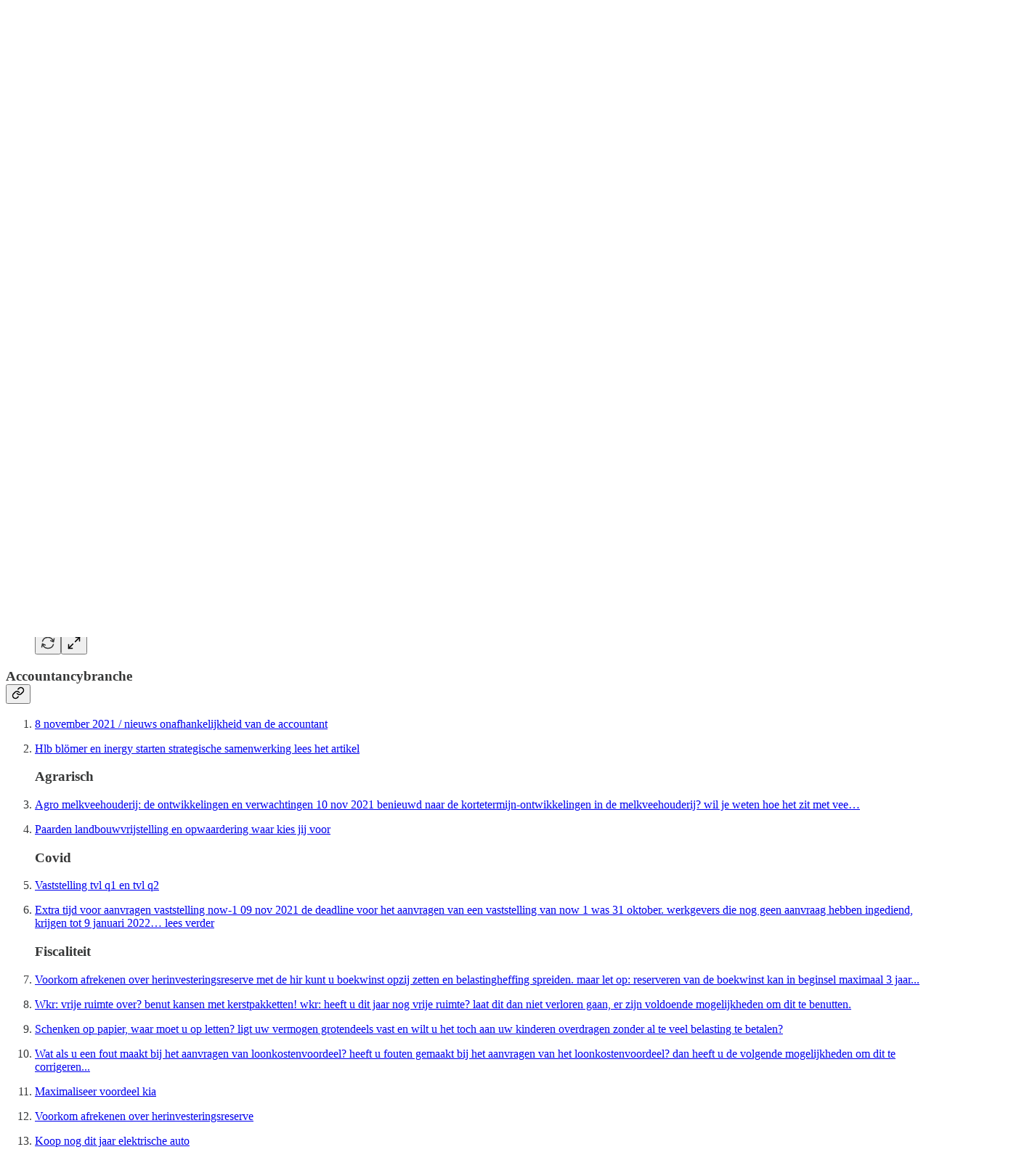

--- FILE ---
content_type: text/html; charset=utf-8
request_url: https://accountantsweekly.substack.com/p/accountants-weekly-15-november-2021?open=false
body_size: 32183
content:
<!DOCTYPE html>
<html lang="en">
    <head>
        <meta charset="utf-8" />
        <meta name="norton-safeweb-site-verification" content="24usqpep0ejc5w6hod3dulxwciwp0djs6c6ufp96av3t4whuxovj72wfkdjxu82yacb7430qjm8adbd5ezlt4592dq4zrvadcn9j9n-0btgdzpiojfzno16-fnsnu7xd" />
        
        <link rel="preconnect" href="https://substackcdn.com" />
        

        
            <title data-rh="true">Accountants Weekly - 15 november 2021</title>
            
            <meta data-rh="true" name="theme-color" content="#ffffff"/><meta data-rh="true" property="og:type" content="article"/><meta data-rh="true" property="og:title" content="Accountants Weekly - 15 november 2021"/><meta data-rh="true" name="twitter:title" content="Accountants Weekly - 15 november 2021"/><meta data-rh="true" name="description" content="Wat de Nederlandse accountantsorganisaties willen dat u weet, elke week netjes gestructureerd in uw e-mailbox!"/><meta data-rh="true" property="og:description" content="Wat de Nederlandse accountantsorganisaties willen dat u weet, elke week netjes gestructureerd in uw e-mailbox!"/><meta data-rh="true" name="twitter:description" content="Wat de Nederlandse accountantsorganisaties willen dat u weet, elke week netjes gestructureerd in uw e-mailbox!"/><meta data-rh="true" property="og:image" content="https://substackcdn.com/image/fetch/$s_!sKfw!,w_1200,h_675,c_fill,f_jpg,q_auto:good,fl_progressive:steep,g_auto/https%3A%2F%2Fbucketeer-e05bbc84-baa3-437e-9518-adb32be77984.s3.amazonaws.com%2Fpublic%2Fimages%2F5c1adcbe-e590-485a-b75e-94cbb58450e7_1456x1059.jpeg"/><meta data-rh="true" name="twitter:image" content="https://substackcdn.com/image/fetch/$s_!JJOm!,f_auto,q_auto:best,fl_progressive:steep/https%3A%2F%2Faccountantsweekly.substack.com%2Fapi%2Fv1%2Fpost_preview%2F43981505%2Ftwitter.jpg%3Fversion%3D4"/><meta data-rh="true" name="twitter:card" content="summary_large_image"/>
            
            
        

        

        <style>
          @layer legacy, tailwind, pencraftReset, pencraft;
        </style>

        
        <link rel="preload" as="style" href="https://substackcdn.com/bundle/theme/main.4664b3b7101dc7b31c22.css" />
        
        <link rel="preload" as="style" href="https://substackcdn.com/bundle/theme/color_links.c9908948e2f4e05476e6.css" />
        
        
        
        <link rel="preload" as="font" href="https://fonts.gstatic.com/s/spectral/v13/rnCr-xNNww_2s0amA9M5knjsS_ul.woff2" crossorigin />
        

        
            
                <link rel="stylesheet" type="text/css" href="https://substackcdn.com/bundle/static/css/97276.571613c3.css" />
            
                <link rel="stylesheet" type="text/css" href="https://substackcdn.com/bundle/static/css/50403.4e098ec2.css" />
            
                <link rel="stylesheet" type="text/css" href="https://substackcdn.com/bundle/static/css/20852.9cd7f82f.css" />
            
                <link rel="stylesheet" type="text/css" href="https://substackcdn.com/bundle/static/css/88577.8d59a919.css" />
            
                <link rel="stylesheet" type="text/css" href="https://substackcdn.com/bundle/static/css/55976.996a6dae.css" />
            
                <link rel="stylesheet" type="text/css" href="https://substackcdn.com/bundle/static/css/71385.bded94a0.css" />
            
                <link rel="stylesheet" type="text/css" href="https://substackcdn.com/bundle/static/css/29602.e1d82a60.css" />
            
                <link rel="stylesheet" type="text/css" href="https://substackcdn.com/bundle/static/css/96998.600b6fbf.css" />
            
                <link rel="stylesheet" type="text/css" href="https://substackcdn.com/bundle/static/css/63601.6f1e1281.css" />
            
                <link rel="stylesheet" type="text/css" href="https://substackcdn.com/bundle/static/css/10873.6ed9c92f.css" />
            
                <link rel="stylesheet" type="text/css" href="https://substackcdn.com/bundle/static/css/28269.4c47f367.css" />
            
                <link rel="stylesheet" type="text/css" href="https://substackcdn.com/bundle/static/css/main.aba729d8.css" />
            
                <link rel="stylesheet" type="text/css" href="https://substackcdn.com/bundle/static/css/63601.6f1e1281.css" />
            
                <link rel="stylesheet" type="text/css" href="https://substackcdn.com/bundle/static/css/96998.600b6fbf.css" />
            
                <link rel="stylesheet" type="text/css" href="https://substackcdn.com/bundle/static/css/29602.e1d82a60.css" />
            
                <link rel="stylesheet" type="text/css" href="https://substackcdn.com/bundle/static/css/71385.bded94a0.css" />
            
                <link rel="stylesheet" type="text/css" href="https://substackcdn.com/bundle/static/css/55976.996a6dae.css" />
            
                <link rel="stylesheet" type="text/css" href="https://substackcdn.com/bundle/static/css/88577.8d59a919.css" />
            
                <link rel="stylesheet" type="text/css" href="https://substackcdn.com/bundle/static/css/50403.4e098ec2.css" />
            
                <link rel="stylesheet" type="text/css" href="https://substackcdn.com/bundle/static/css/86379.813be60f.css" />
            
                <link rel="stylesheet" type="text/css" href="https://substackcdn.com/bundle/static/css/28269.4c47f367.css" />
            
                <link rel="stylesheet" type="text/css" href="https://substackcdn.com/bundle/static/css/10873.6ed9c92f.css" />
            
        

        
        
        
        
        <meta name="viewport" content="width=device-width, initial-scale=1, maximum-scale=1, user-scalable=0, viewport-fit=cover" />
        <meta name="author" content="Future Proof Financial" />
        <meta property="og:url" content="https://accountantsweekly.substack.com/p/accountants-weekly-15-november-2021" />
        
        
        <link rel="canonical" href="https://accountantsweekly.substack.com/p/accountants-weekly-15-november-2021" />
        

        

        

        

        
            
                <link rel="shortcut icon" href="https://substackcdn.com/icons/substack/favicon.ico" sizes="32x32">
            
        
            
                <link rel="icon" href="https://substackcdn.com/icons/substack/icon.svg" type="image/svg+xml">
            
        
            
                <link rel="apple-touch-icon" href="https://substackcdn.com/icons/substack/apple-touch-icon.png">
            
        
            
        
            
        
            
        

        

        
            <link rel="alternate" type="application/rss+xml" href="/feed" title="Accountants Weekly"/>
        

        
        
          <style>
            @font-face{font-family:'Spectral';font-style:italic;font-weight:400;font-display:fallback;src:url(https://fonts.gstatic.com/s/spectral/v13/rnCt-xNNww_2s0amA9M8on7mTNmnUHowCw.woff2) format('woff2');unicode-range:U+0301,U+0400-045F,U+0490-0491,U+04B0-04B1,U+2116}@font-face{font-family:'Spectral';font-style:italic;font-weight:400;font-display:fallback;src:url(https://fonts.gstatic.com/s/spectral/v13/rnCt-xNNww_2s0amA9M8onXmTNmnUHowCw.woff2) format('woff2');unicode-range:U+0102-0103,U+0110-0111,U+0128-0129,U+0168-0169,U+01A0-01A1,U+01AF-01B0,U+0300-0301,U+0303-0304,U+0308-0309,U+0323,U+0329,U+1EA0-1EF9,U+20AB}@font-face{font-family:'Spectral';font-style:italic;font-weight:400;font-display:fallback;src:url(https://fonts.gstatic.com/s/spectral/v13/rnCt-xNNww_2s0amA9M8onTmTNmnUHowCw.woff2) format('woff2');unicode-range:U+0100-02AF,U+0304,U+0308,U+0329,U+1E00-1E9F,U+1EF2-1EFF,U+2020,U+20A0-20AB,U+20AD-20CF,U+2113,U+2C60-2C7F,U+A720-A7FF}@font-face{font-family:'Spectral';font-style:italic;font-weight:400;font-display:fallback;src:url(https://fonts.gstatic.com/s/spectral/v13/rnCt-xNNww_2s0amA9M8onrmTNmnUHo.woff2) format('woff2');unicode-range:U+0000-00FF,U+0131,U+0152-0153,U+02BB-02BC,U+02C6,U+02DA,U+02DC,U+0304,U+0308,U+0329,U+2000-206F,U+2074,U+20AC,U+2122,U+2191,U+2193,U+2212,U+2215,U+FEFF,U+FFFD}@font-face{font-family:'Spectral';font-style:normal;font-weight:400;font-display:fallback;src:url(https://fonts.gstatic.com/s/spectral/v13/rnCr-xNNww_2s0amA9M9knjsS_ulYHs.woff2) format('woff2');unicode-range:U+0301,U+0400-045F,U+0490-0491,U+04B0-04B1,U+2116}@font-face{font-family:'Spectral';font-style:normal;font-weight:400;font-display:fallback;src:url(https://fonts.gstatic.com/s/spectral/v13/rnCr-xNNww_2s0amA9M2knjsS_ulYHs.woff2) format('woff2');unicode-range:U+0102-0103,U+0110-0111,U+0128-0129,U+0168-0169,U+01A0-01A1,U+01AF-01B0,U+0300-0301,U+0303-0304,U+0308-0309,U+0323,U+0329,U+1EA0-1EF9,U+20AB}@font-face{font-family:'Spectral';font-style:normal;font-weight:400;font-display:fallback;src:url(https://fonts.gstatic.com/s/spectral/v13/rnCr-xNNww_2s0amA9M3knjsS_ulYHs.woff2) format('woff2');unicode-range:U+0100-02AF,U+0304,U+0308,U+0329,U+1E00-1E9F,U+1EF2-1EFF,U+2020,U+20A0-20AB,U+20AD-20CF,U+2113,U+2C60-2C7F,U+A720-A7FF}@font-face{font-family:'Spectral';font-style:normal;font-weight:400;font-display:fallback;src:url(https://fonts.gstatic.com/s/spectral/v13/rnCr-xNNww_2s0amA9M5knjsS_ul.woff2) format('woff2');unicode-range:U+0000-00FF,U+0131,U+0152-0153,U+02BB-02BC,U+02C6,U+02DA,U+02DC,U+0304,U+0308,U+0329,U+2000-206F,U+2074,U+20AC,U+2122,U+2191,U+2193,U+2212,U+2215,U+FEFF,U+FFFD}@font-face{font-family:'Spectral';font-style:normal;font-weight:600;font-display:fallback;src:url(https://fonts.gstatic.com/s/spectral/v13/rnCs-xNNww_2s0amA9vmtm3FafaPWnIIMrY.woff2) format('woff2');unicode-range:U+0301,U+0400-045F,U+0490-0491,U+04B0-04B1,U+2116}@font-face{font-family:'Spectral';font-style:normal;font-weight:600;font-display:fallback;src:url(https://fonts.gstatic.com/s/spectral/v13/rnCs-xNNww_2s0amA9vmtm3OafaPWnIIMrY.woff2) format('woff2');unicode-range:U+0102-0103,U+0110-0111,U+0128-0129,U+0168-0169,U+01A0-01A1,U+01AF-01B0,U+0300-0301,U+0303-0304,U+0308-0309,U+0323,U+0329,U+1EA0-1EF9,U+20AB}@font-face{font-family:'Spectral';font-style:normal;font-weight:600;font-display:fallback;src:url(https://fonts.gstatic.com/s/spectral/v13/rnCs-xNNww_2s0amA9vmtm3PafaPWnIIMrY.woff2) format('woff2');unicode-range:U+0100-02AF,U+0304,U+0308,U+0329,U+1E00-1E9F,U+1EF2-1EFF,U+2020,U+20A0-20AB,U+20AD-20CF,U+2113,U+2C60-2C7F,U+A720-A7FF}@font-face{font-family:'Spectral';font-style:normal;font-weight:600;font-display:fallback;src:url(https://fonts.gstatic.com/s/spectral/v13/rnCs-xNNww_2s0amA9vmtm3BafaPWnII.woff2) format('woff2');unicode-range:U+0000-00FF,U+0131,U+0152-0153,U+02BB-02BC,U+02C6,U+02DA,U+02DC,U+0304,U+0308,U+0329,U+2000-206F,U+2074,U+20AC,U+2122,U+2191,U+2193,U+2212,U+2215,U+FEFF,U+FFFD}
            
          </style>
        
        

        <style>:root{--color_theme_bg_pop:#61aff4;--background_pop:#61aff4;--cover_bg_color:#FFFFFF;--cover_bg_color_secondary:#f0f0f0;--background_pop_darken:#49a3f2;--print_on_pop:#ffffff;--color_theme_bg_pop_darken:#49a3f2;--color_theme_print_on_pop:#ffffff;--color_theme_bg_pop_20:rgba(97, 175, 244, 0.2);--color_theme_bg_pop_30:rgba(97, 175, 244, 0.3);--print_pop:#61aff4;--color_theme_accent:#61aff4;--cover_print_primary:#363737;--cover_print_secondary:#757575;--cover_print_tertiary:#b6b6b6;--cover_border_color:#61aff4;--home_hero:newspaper;--home_posts:list;--web_bg_color:#ffffff;--background_contrast_1:#f0f0f0;--background_contrast_2:#dddddd;--background_contrast_3:#b7b7b7;--background_contrast_4:#929292;--background_contrast_5:#515151;--color_theme_bg_contrast_1:#f0f0f0;--color_theme_bg_contrast_2:#dddddd;--color_theme_bg_contrast_3:#b7b7b7;--color_theme_bg_contrast_4:#929292;--color_theme_bg_contrast_5:#515151;--color_theme_bg_elevated:#ffffff;--color_theme_bg_elevated_secondary:#f0f0f0;--color_theme_bg_elevated_tertiary:#dddddd;--color_theme_detail:#e6e6e6;--background_contrast_pop:rgba(97, 175, 244, 0.4);--color_theme_bg_contrast_pop:rgba(97, 175, 244, 0.4);--theme_bg_is_dark:0;--print_on_web_bg_color:#363737;--print_secondary_on_web_bg_color:#868787;--background_pop_rgb:97, 175, 244;--color_theme_bg_pop_rgb:97, 175, 244;--color_theme_accent_rgb:97, 175, 244;}</style>

        
            <link rel="stylesheet" href="https://substackcdn.com/bundle/theme/main.4664b3b7101dc7b31c22.css" />
        
            <link rel="stylesheet" href="https://substackcdn.com/bundle/theme/color_links.c9908948e2f4e05476e6.css" />
        

        <style></style>

        

        

        

        
    </head>

    <body class="">
        

        

        

        

        <div id="entry">
            <div id="main" class="main typography use-theme-bg"><div class="pencraft pc-display-contents pc-reset pubTheme-yiXxQA"><div data-testid="navbar" class="main-menu"><div class="mainMenuContent-DME8DR"><div style="position:relative;height:71px;" class="pencraft pc-display-flex pc-gap-12 pc-paddingLeft-20 pc-paddingRight-20 pc-justifyContent-space-between pc-alignItems-center pc-reset border-bottom-detail-k1F6C4 topBar-pIF0J1"><div style="flex-basis:0px;flex-grow:1;" class="logoContainer-p12gJb"></div><div style="flex-grow:0;" class="titleContainer-DJYq5v"><h1 class="pencraft pc-reset font-pub-headings-FE5byy reset-IxiVJZ title-oOnUGd"><a href="/" class="pencraft pc-display-contents pc-reset">Accountants Weekly</a></h1></div><div style="flex-basis:0px;flex-grow:1;" class="pencraft pc-display-flex pc-justifyContent-flex-end pc-alignItems-center pc-reset"><div class="buttonsContainer-SJBuep"><div class="pencraft pc-display-flex pc-gap-8 pc-justifyContent-flex-end pc-alignItems-center pc-reset navbar-buttons"><div class="pencraft pc-display-flex pc-gap-4 pc-reset"><span data-state="closed"><button tabindex="0" type="button" aria-label="Search" class="pencraft pc-reset pencraft iconButton-mq_Et5 iconButtonBase-dJGHgN buttonBase-GK1x3M buttonStyle-r7yGCK size_md-gCDS3o priority_tertiary-rlke8z"><svg xmlns="http://www.w3.org/2000/svg" width="20" height="20" viewBox="0 0 24 24" fill="none" stroke="currentColor" stroke-width="2" stroke-linecap="round" stroke-linejoin="round" class="lucide lucide-search"><circle cx="11" cy="11" r="8"></circle><path d="m21 21-4.3-4.3"></path></svg></button></span><button tabindex="0" type="button" aria-label="Share Publication" id="headlessui-menu-button-P0-5" aria-haspopup="menu" aria-expanded="false" data-headlessui-state class="pencraft pc-reset pencraft iconButton-mq_Et5 iconButtonBase-dJGHgN buttonBase-GK1x3M buttonStyle-r7yGCK size_md-gCDS3o priority_tertiary-rlke8z"><svg xmlns="http://www.w3.org/2000/svg" width="20" height="20" viewBox="0 0 24 24" fill="none" stroke="currentColor" stroke-width="2" stroke-linecap="round" stroke-linejoin="round" class="lucide lucide-share"><path d="M4 12v8a2 2 0 0 0 2 2h12a2 2 0 0 0 2-2v-8"></path><polyline points="16 6 12 2 8 6"></polyline><line x1="12" x2="12" y1="2" y2="15"></line></svg></button></div><button tabindex="0" type="button" data-testid="noncontributor-cta-button" class="pencraft pc-reset pencraft buttonBase-GK1x3M buttonText-X0uSmG buttonStyle-r7yGCK priority_primary-RfbeYt size_md-gCDS3o">Subscribe</button><button tabindex="0" type="button" native data-href="https://substack.com/sign-in?redirect=%2Fp%2Faccountants-weekly-15-november-2021%3Fopen%3Dfalse&amp;for_pub=accountantsweekly" class="pencraft pc-reset pencraft buttonBase-GK1x3M buttonText-X0uSmG buttonStyle-r7yGCK priority_tertiary-rlke8z size_md-gCDS3o">Sign in</button></div></div></div></div></div><div style="height:72px;"></div></div></div><div><script type="application/ld+json">{"@context":"https://schema.org","@type":"NewsArticle","url":"https://accountantsweekly.substack.com/p/accountants-weekly-15-november-2021","mainEntityOfPage":"https://accountantsweekly.substack.com/p/accountants-weekly-15-november-2021","headline":"Accountants Weekly - 15 november 2021","description":"Wat de Nederlandse accountantsorganisaties willen dat u weet, elke week netjes gestructureerd in uw e-mailbox!","image":[{"@type":"ImageObject","url":"https://substackcdn.com/image/fetch/$s_!sKfw!,f_auto,q_auto:good,fl_progressive:steep/https%3A%2F%2Fbucketeer-e05bbc84-baa3-437e-9518-adb32be77984.s3.amazonaws.com%2Fpublic%2Fimages%2F5c1adcbe-e590-485a-b75e-94cbb58450e7_1456x1059.jpeg"}],"datePublished":"2021-11-15T06:45:32+00:00","dateModified":"2021-11-15T06:45:32+00:00","isAccessibleForFree":true,"author":[{"@type":"Person","name":"Future Proof Financial","url":"https://substack.com/@accountantsweekly","description":null,"identifier":"user:23708989","image":{"@type":"ImageObject","contentUrl":"https://substackcdn.com/image/fetch/$s_!DMhs!,f_auto,q_auto:good,fl_progressive:steep/https%3A%2F%2Fbucketeer-e05bbc84-baa3-437e-9518-adb32be77984.s3.amazonaws.com%2Fpublic%2Fimages%2F927660b3-6910-4b40-8b28-ded20b65c4b8_1280x696.jpeg","thumbnailUrl":"https://substackcdn.com/image/fetch/$s_!DMhs!,w_128,h_128,c_limit,f_auto,q_auto:good,fl_progressive:steep/https%3A%2F%2Fbucketeer-e05bbc84-baa3-437e-9518-adb32be77984.s3.amazonaws.com%2Fpublic%2Fimages%2F927660b3-6910-4b40-8b28-ded20b65c4b8_1280x696.jpeg"}}],"publisher":{"@type":"Organization","name":"Accountants Weekly","url":"https://accountantsweekly.substack.com","description":"Wat de Nederlandse accountantsorganisaties willen dat u weet, elke week netjes gestructureerd in uw e-mailbox!","interactionStatistic":{"@type":"InteractionCounter","name":"Subscribers","interactionType":"https://schema.org/SubscribeAction","userInteractionCount":100},"identifier":"pub:257286"},"interactionStatistic":[{"@type":"InteractionCounter","interactionType":"https://schema.org/LikeAction","userInteractionCount":1},{"@type":"InteractionCounter","interactionType":"https://schema.org/ShareAction","userInteractionCount":0},{"@type":"InteractionCounter","interactionType":"https://schema.org/CommentAction","userInteractionCount":0}]}</script><div aria-label="Post" role="main" class="single-post-container"><div class="container"><div class="single-post"><div class="pencraft pc-display-contents pc-reset pubTheme-yiXxQA"><article class="typography newsletter-post post"><div role="region" aria-label="Post header" class="post-header"><h1 dir="auto" class="post-title published title-X77sOw">Accountants Weekly - 15 november 2021</h1><h3 dir="auto" class="subtitle subtitle-HEEcLo">Wat de Nederlandse accountantsorganisaties willen dat u weet, elke week netjes gestructureerd in uw e-mailbox!</h3><div aria-label="Post UFI" role="region" class="pencraft pc-display-flex pc-flexDirection-column pc-paddingBottom-16 pc-reset"><div class="pencraft pc-display-flex pc-flexDirection-column pc-paddingTop-16 pc-paddingBottom-16 pc-reset"><div class="pencraft pc-display-flex pc-gap-12 pc-alignItems-center pc-reset byline-wrapper"><div class="pencraft pc-display-flex pc-reset"><div class="pencraft pc-display-flex pc-flexDirection-row pc-gap-8 pc-alignItems-center pc-justifyContent-flex-start pc-reset"><div style="--scale:36px;--offset:9px;--border-width:4.5px;" class="pencraft pc-display-flex pc-flexDirection-row pc-alignItems-center pc-justifyContent-flex-start pc-reset ltr-qDBmby"><a href="https://substack.com/@accountantsweekly" aria-label="View Future Proof Financial's profile" class="pencraft pc-display-contents pc-reset"><div style="--scale:36px;" tabindex="0" class="pencraft pc-display-flex pc-width-36 pc-height-36 pc-justifyContent-center pc-alignItems-center pc-position-relative pc-reset bg-secondary-UUD3_J flex-auto-j3S2WA animate-XFJxE4 outline-detail-vcQLyr pc-borderRadius-full overflow-hidden-WdpwT6 sizing-border-box-DggLA4 pressable-sm-YIJFKJ showFocus-sk_vEm container-TAtrWj interactive-UkK0V6 avatar-u8q6xB last-JfNEJ_"><div style="--scale:36px;" title="Future Proof Financial" class="pencraft pc-display-flex pc-width-36 pc-height-36 pc-justifyContent-center pc-alignItems-center pc-position-relative pc-reset bg-secondary-UUD3_J flex-auto-j3S2WA outline-detail-vcQLyr pc-borderRadius-full overflow-hidden-WdpwT6 sizing-border-box-DggLA4 container-TAtrWj"><picture><source type="image/webp" srcset="https://substackcdn.com/image/fetch/$s_!DMhs!,w_36,h_36,c_fill,f_webp,q_auto:good,fl_progressive:steep/https%3A%2F%2Fbucketeer-e05bbc84-baa3-437e-9518-adb32be77984.s3.amazonaws.com%2Fpublic%2Fimages%2F927660b3-6910-4b40-8b28-ded20b65c4b8_1280x696.jpeg 36w, https://substackcdn.com/image/fetch/$s_!DMhs!,w_72,h_72,c_fill,f_webp,q_auto:good,fl_progressive:steep/https%3A%2F%2Fbucketeer-e05bbc84-baa3-437e-9518-adb32be77984.s3.amazonaws.com%2Fpublic%2Fimages%2F927660b3-6910-4b40-8b28-ded20b65c4b8_1280x696.jpeg 72w, https://substackcdn.com/image/fetch/$s_!DMhs!,w_108,h_108,c_fill,f_webp,q_auto:good,fl_progressive:steep/https%3A%2F%2Fbucketeer-e05bbc84-baa3-437e-9518-adb32be77984.s3.amazonaws.com%2Fpublic%2Fimages%2F927660b3-6910-4b40-8b28-ded20b65c4b8_1280x696.jpeg 108w" sizes="36px"/><img src="https://substackcdn.com/image/fetch/$s_!DMhs!,w_36,h_36,c_fill,f_auto,q_auto:good,fl_progressive:steep/https%3A%2F%2Fbucketeer-e05bbc84-baa3-437e-9518-adb32be77984.s3.amazonaws.com%2Fpublic%2Fimages%2F927660b3-6910-4b40-8b28-ded20b65c4b8_1280x696.jpeg" sizes="36px" alt="Future Proof Financial's avatar" srcset="https://substackcdn.com/image/fetch/$s_!DMhs!,w_36,h_36,c_fill,f_auto,q_auto:good,fl_progressive:steep/https%3A%2F%2Fbucketeer-e05bbc84-baa3-437e-9518-adb32be77984.s3.amazonaws.com%2Fpublic%2Fimages%2F927660b3-6910-4b40-8b28-ded20b65c4b8_1280x696.jpeg 36w, https://substackcdn.com/image/fetch/$s_!DMhs!,w_72,h_72,c_fill,f_auto,q_auto:good,fl_progressive:steep/https%3A%2F%2Fbucketeer-e05bbc84-baa3-437e-9518-adb32be77984.s3.amazonaws.com%2Fpublic%2Fimages%2F927660b3-6910-4b40-8b28-ded20b65c4b8_1280x696.jpeg 72w, https://substackcdn.com/image/fetch/$s_!DMhs!,w_108,h_108,c_fill,f_auto,q_auto:good,fl_progressive:steep/https%3A%2F%2Fbucketeer-e05bbc84-baa3-437e-9518-adb32be77984.s3.amazonaws.com%2Fpublic%2Fimages%2F927660b3-6910-4b40-8b28-ded20b65c4b8_1280x696.jpeg 108w" width="36" height="36" draggable="false" class="img-OACg1c object-fit-cover-u4ReeV pencraft pc-reset"/></picture></div></div></a></div></div></div><div class="pencraft pc-display-flex pc-flexDirection-column pc-reset"><div class="pencraft pc-reset color-pub-primary-text-NyXPlw line-height-20-t4M0El font-meta-MWBumP size-11-NuY2Zx weight-medium-fw81nC transform-uppercase-yKDgcq reset-IxiVJZ meta-EgzBVA"><span data-state="closed"><a href="https://substack.com/@accountantsweekly" class="pencraft pc-reset decoration-hover-underline-ClDVRM reset-IxiVJZ">Future Proof Financial</a></span></div><div class="pencraft pc-display-flex pc-gap-4 pc-reset"><div class="pencraft pc-reset color-pub-secondary-text-hGQ02T line-height-20-t4M0El font-meta-MWBumP size-11-NuY2Zx weight-medium-fw81nC transform-uppercase-yKDgcq reset-IxiVJZ meta-EgzBVA">Nov 15, 2021</div></div></div></div></div><div class="pencraft pc-display-flex pc-gap-16 pc-paddingTop-16 pc-paddingBottom-16 pc-justifyContent-space-between pc-alignItems-center pc-reset flex-grow-rzmknG border-top-detail-themed-k9TZAY border-bottom-detail-themed-Ua9186 post-ufi"><div class="pencraft pc-display-flex pc-gap-8 pc-reset"><div class="like-button-container post-ufi-button style-button"><button tabindex="0" type="button" aria-label="Like (1)" aria-pressed="false" class="pencraft pc-reset pencraft post-ufi-button style-button has-label with-border"><svg role="img" style="height:20px;width:20px;" width="20" height="20" viewBox="0 0 24 24" fill="#000000" stroke-width="2" stroke="#000" xmlns="http://www.w3.org/2000/svg" class="icon"><g><title></title><svg xmlns="http://www.w3.org/2000/svg" width="24" height="24" viewBox="0 0 24 24" stroke-width="2" stroke-linecap="round" stroke-linejoin="round" class="lucide lucide-heart"><path d="M19 14c1.49-1.46 3-3.21 3-5.5A5.5 5.5 0 0 0 16.5 3c-1.76 0-3 .5-4.5 2-1.5-1.5-2.74-2-4.5-2A5.5 5.5 0 0 0 2 8.5c0 2.3 1.5 4.05 3 5.5l7 7Z"></path></svg></g></svg><div class="label">1</div></button></div><button tabindex="0" type="button" aria-label="View comments (0)" data-href="https://accountantsweekly.substack.com/p/accountants-weekly-15-november-2021/comments" class="pencraft pc-reset pencraft post-ufi-button style-button post-ufi-comment-button no-label with-border"><svg role="img" style="height:20px;width:20px;" width="20" height="20" viewBox="0 0 24 24" fill="#000000" stroke-width="2" stroke="#000" xmlns="http://www.w3.org/2000/svg" class="icon"><g><title></title><svg xmlns="http://www.w3.org/2000/svg" width="24" height="24" viewBox="0 0 24 24" stroke-width="2" stroke-linecap="round" stroke-linejoin="round" class="lucide lucide-message-circle"><path d="M7.9 20A9 9 0 1 0 4 16.1L2 22Z"></path></svg></g></svg></button><button tabindex="0" type="button" class="pencraft pc-reset pencraft post-ufi-button style-button no-label with-border"><svg role="img" style="height:20px;width:20px;" width="20" height="20" viewBox="0 0 24 24" fill="none" stroke-width="2" stroke="#000" xmlns="http://www.w3.org/2000/svg" class="icon"><g><title></title><path d="M21 3V8M21 8H16M21 8L18 5.29962C16.7056 4.14183 15.1038 3.38328 13.3879 3.11547C11.6719 2.84766 9.9152 3.08203 8.32951 3.79031C6.74382 4.49858 5.39691 5.65051 4.45125 7.10715C3.5056 8.5638 3.00158 10.2629 3 11.9996M3 21V16M3 16H8M3 16L6 18.7C7.29445 19.8578 8.89623 20.6163 10.6121 20.8841C12.3281 21.152 14.0848 20.9176 15.6705 20.2093C17.2562 19.501 18.6031 18.3491 19.5487 16.8925C20.4944 15.4358 20.9984 13.7367 21 12" stroke-linecap="round" stroke-linejoin="round"></path></g></svg></button></div><div class="pencraft pc-display-flex pc-gap-8 pc-reset"><button tabindex="0" type="button" class="pencraft pc-reset pencraft post-ufi-button style-button has-label with-border"><div class="label">Share</div></button></div></div></div></div><div class="visibility-check"></div><div><div class="available-content"><div dir="auto" class="body markup"><blockquote><p>In de Accountants Weekly vindt u een overzicht van de nieuwsartikelen en blogs weergegeven op de websites (van een selectie) van de accountantsorganisaties, opgenomen in het AFM Register: “Accountantsorganisaties“.</p></blockquote><div class="captioned-image-container"><figure><a target="_blank" href="https://substackcdn.com/image/fetch/$s_!sKfw!,f_auto,q_auto:good,fl_progressive:steep/https%3A%2F%2Fbucketeer-e05bbc84-baa3-437e-9518-adb32be77984.s3.amazonaws.com%2Fpublic%2Fimages%2F5c1adcbe-e590-485a-b75e-94cbb58450e7_1456x1059.jpeg" data-component-name="Image2ToDOM" rel class="image-link image2 is-viewable-img can-restack"><div class="image2-inset can-restack"><picture><source type="image/webp" srcset="https://substackcdn.com/image/fetch/$s_!sKfw!,w_424,c_limit,f_webp,q_auto:good,fl_progressive:steep/https%3A%2F%2Fbucketeer-e05bbc84-baa3-437e-9518-adb32be77984.s3.amazonaws.com%2Fpublic%2Fimages%2F5c1adcbe-e590-485a-b75e-94cbb58450e7_1456x1059.jpeg 424w, https://substackcdn.com/image/fetch/$s_!sKfw!,w_848,c_limit,f_webp,q_auto:good,fl_progressive:steep/https%3A%2F%2Fbucketeer-e05bbc84-baa3-437e-9518-adb32be77984.s3.amazonaws.com%2Fpublic%2Fimages%2F5c1adcbe-e590-485a-b75e-94cbb58450e7_1456x1059.jpeg 848w, https://substackcdn.com/image/fetch/$s_!sKfw!,w_1272,c_limit,f_webp,q_auto:good,fl_progressive:steep/https%3A%2F%2Fbucketeer-e05bbc84-baa3-437e-9518-adb32be77984.s3.amazonaws.com%2Fpublic%2Fimages%2F5c1adcbe-e590-485a-b75e-94cbb58450e7_1456x1059.jpeg 1272w, https://substackcdn.com/image/fetch/$s_!sKfw!,w_1456,c_limit,f_webp,q_auto:good,fl_progressive:steep/https%3A%2F%2Fbucketeer-e05bbc84-baa3-437e-9518-adb32be77984.s3.amazonaws.com%2Fpublic%2Fimages%2F5c1adcbe-e590-485a-b75e-94cbb58450e7_1456x1059.jpeg 1456w" sizes="100vw"/><img src="https://substackcdn.com/image/fetch/$s_!sKfw!,w_1456,c_limit,f_auto,q_auto:good,fl_progressive:steep/https%3A%2F%2Fbucketeer-e05bbc84-baa3-437e-9518-adb32be77984.s3.amazonaws.com%2Fpublic%2Fimages%2F5c1adcbe-e590-485a-b75e-94cbb58450e7_1456x1059.jpeg" width="614" height="446.5837912087912" data-attrs="{&quot;src&quot;:&quot;https://bucketeer-e05bbc84-baa3-437e-9518-adb32be77984.s3.amazonaws.com/public/images/5c1adcbe-e590-485a-b75e-94cbb58450e7_1456x1059.jpeg&quot;,&quot;srcNoWatermark&quot;:null,&quot;fullscreen&quot;:null,&quot;imageSize&quot;:null,&quot;height&quot;:1059,&quot;width&quot;:1456,&quot;resizeWidth&quot;:614,&quot;bytes&quot;:252208,&quot;alt&quot;:null,&quot;title&quot;:null,&quot;type&quot;:&quot;image/jpeg&quot;,&quot;href&quot;:null,&quot;belowTheFold&quot;:false,&quot;topImage&quot;:true,&quot;internalRedirect&quot;:null,&quot;isProcessing&quot;:false,&quot;align&quot;:null,&quot;offset&quot;:false}" alt srcset="https://substackcdn.com/image/fetch/$s_!sKfw!,w_424,c_limit,f_auto,q_auto:good,fl_progressive:steep/https%3A%2F%2Fbucketeer-e05bbc84-baa3-437e-9518-adb32be77984.s3.amazonaws.com%2Fpublic%2Fimages%2F5c1adcbe-e590-485a-b75e-94cbb58450e7_1456x1059.jpeg 424w, https://substackcdn.com/image/fetch/$s_!sKfw!,w_848,c_limit,f_auto,q_auto:good,fl_progressive:steep/https%3A%2F%2Fbucketeer-e05bbc84-baa3-437e-9518-adb32be77984.s3.amazonaws.com%2Fpublic%2Fimages%2F5c1adcbe-e590-485a-b75e-94cbb58450e7_1456x1059.jpeg 848w, https://substackcdn.com/image/fetch/$s_!sKfw!,w_1272,c_limit,f_auto,q_auto:good,fl_progressive:steep/https%3A%2F%2Fbucketeer-e05bbc84-baa3-437e-9518-adb32be77984.s3.amazonaws.com%2Fpublic%2Fimages%2F5c1adcbe-e590-485a-b75e-94cbb58450e7_1456x1059.jpeg 1272w, https://substackcdn.com/image/fetch/$s_!sKfw!,w_1456,c_limit,f_auto,q_auto:good,fl_progressive:steep/https%3A%2F%2Fbucketeer-e05bbc84-baa3-437e-9518-adb32be77984.s3.amazonaws.com%2Fpublic%2Fimages%2F5c1adcbe-e590-485a-b75e-94cbb58450e7_1456x1059.jpeg 1456w" sizes="100vw" fetchpriority="high" class="sizing-normal"/></picture><div class="image-link-expand"><div class="pencraft pc-display-flex pc-gap-8 pc-reset"><button tabindex="0" type="button" class="pencraft pc-reset pencraft icon-container restack-image"><svg role="img" style="height:20px;width:20px" width="20" height="20" viewBox="0 0 20 20" fill="none" stroke-width="1.5" stroke="var(--color-fg-primary)" stroke-linecap="round" stroke-linejoin="round" xmlns="http://www.w3.org/2000/svg"><g><title></title><path d="M2.53001 7.81595C3.49179 4.73911 6.43281 2.5 9.91173 2.5C13.1684 2.5 15.9537 4.46214 17.0852 7.23684L17.6179 8.67647M17.6179 8.67647L18.5002 4.26471M17.6179 8.67647L13.6473 6.91176M17.4995 12.1841C16.5378 15.2609 13.5967 17.5 10.1178 17.5C6.86118 17.5 4.07589 15.5379 2.94432 12.7632L2.41165 11.3235M2.41165 11.3235L1.5293 15.7353M2.41165 11.3235L6.38224 13.0882"></path></g></svg></button><button tabindex="0" type="button" class="pencraft pc-reset pencraft icon-container view-image"><svg xmlns="http://www.w3.org/2000/svg" width="20" height="20" viewBox="0 0 24 24" fill="none" stroke="currentColor" stroke-width="2" stroke-linecap="round" stroke-linejoin="round" class="lucide lucide-maximize2 lucide-maximize-2"><polyline points="15 3 21 3 21 9"></polyline><polyline points="9 21 3 21 3 15"></polyline><line x1="21" x2="14" y1="3" y2="10"></line><line x1="3" x2="10" y1="21" y2="14"></line></svg></button></div></div></div></a></figure></div><h3 class="header-anchor-post">      Accountancybranche<div class="pencraft pc-display-flex pc-alignItems-center pc-position-absolute pc-reset header-anchor-parent"><div class="pencraft pc-display-contents pc-reset pubTheme-yiXxQA"><div id="§accountancybranche" class="pencraft pc-reset header-anchor offset-top"></div><button tabindex="0" type="button" aria-label="Link" data-href="https://accountantsweekly.substack.com/i/43981505/accountancybranche" class="pencraft pc-reset pencraft iconButton-mq_Et5 iconButtonBase-dJGHgN buttonBase-GK1x3M buttonStyle-r7yGCK size_sm-G3LciD priority_secondary-S63h9o"><svg xmlns="http://www.w3.org/2000/svg" width="18" height="18" viewBox="0 0 24 24" fill="none" stroke="currentColor" stroke-width="2" stroke-linecap="round" stroke-linejoin="round" class="lucide lucide-link"><path d="M10 13a5 5 0 0 0 7.54.54l3-3a5 5 0 0 0-7.07-7.07l-1.72 1.71"></path><path d="M14 11a5 5 0 0 0-7.54-.54l-3 3a5 5 0 0 0 7.07 7.07l1.71-1.71"></path></svg></button></div></div></h3><ol><li><p><a href="https://shareimpactaccountants.nl/actueel/nieuws/124-Onafhankelijkheid-van-de-accountant" rel>8 november 2021 / nieuws onafhankelijkheid van de accountant</a></p></li><li><p><a href="https://www.hlb.nl/actueel/hlb-blomer-en-inergy-starten-strategische-samenwerking" rel>Hlb blömer en inergy starten strategische samenwerking lees het artikel</a></p><h3>Agrarisch</h3></li><li><p><a href="https://www.countus.nl/kenniscentrum/nieuws/melkveehouderij-de-ontwikkelingen-en-verwachtingen" rel>Agro melkveehouderij: de ontwikkelingen en verwachtingen 10 nov 2021 benieuwd naar de kortetermijn-ontwikkelingen in de melkveehouderij? wil je weten hoe het zit met vee…</a></p></li><li><p><a href="https://www.alfa.nl/actueel/paarden-landbouwvrijstelling-en-opwaardering-waar-kies-jij-voor" rel>Paarden landbouwvrijstelling en opwaardering waar kies jij voor</a></p><h3>Covid</h3></li><li><p><a href="https://bakker-accountants.nl/vaststelling-tvl-q1-en-tvl-q2/" rel>Vaststelling tvl q1 en tvl q2</a></p></li><li><p><a href="https://www.swartenco.nl/blog/2021/11/09/extra-tijd-voor-aanvragen-vaststelling-now-1/" rel>Extra tijd voor aanvragen vaststelling now-1 09 nov 2021 de deadline voor het aanvragen van een vaststelling van now 1 was 31 oktober. werkgevers die nog geen aanvraag hebben ingediend, krijgen tot 9 januari 2022… lees verder</a></p><h3>Fiscaliteit</h3></li><li><p><a href="https://www.jonglaan.nl/nieuws/voorkom-afrekenen-herinvesteringsreserve" rel>Voorkom afrekenen over herinvesteringsreserve met de hir kunt u boekwinst opzij zetten en belastingheffing spreiden. maar let op: reserveren van de boekwinst kan in beginsel maximaal 3 jaar...</a></p></li><li><p><a href="https://www.jonglaan.nl/nieuws/belastingvrij-kerstpakket-werkkostenregeling-wkr" rel>Wkr: vrije ruimte over? benut kansen met kerstpakketten! wkr: heeft u dit jaar nog vrije ruimte? laat dit dan niet verloren gaan, er zijn voldoende mogelijkheden om dit te benutten.</a></p></li><li><p><a href="https://www.jonglaan.nl/nieuws/aandachtspunten-schenken-op-papier" rel>Schenken op papier, waar moet u op letten? ligt uw vermogen grotendeels vast en wilt u het toch aan uw kinderen overdragen zonder al te veel belasting te betalen?</a></p></li><li><p><a href="https://www.jonglaan.nl/nieuws/geen-extra-correctie-fout-loonkostenvoordeel" rel>Wat als u een fout maakt bij het aanvragen van loonkostenvoordeel? heeft u fouten gemaakt bij het aanvragen van het loonkostenvoordeel? dan heeft u de volgende mogelijkheden om dit te corrigeren...</a></p></li><li><p><a href="https://www.kromhout.com/nieuws/maximaliseer-voordeel-kia" rel>Maximaliseer voordeel kia</a></p></li><li><p><a href="https://www.kromhout.com/nieuws/voorkom-afrekenen-over-herinvesteringsreserve" rel>Voorkom afrekenen over herinvesteringsreserve</a></p></li><li><p><a href="https://www.kromhout.com/nieuws/koop-nog-dit-jaar-elektrische-auto" rel>Koop nog dit jaar elektrische auto</a></p></li><li><p><a href="https://www.krcvanelderen.nl/actueel/nieuwsbrief-loonheffingen-2022" rel>Nieuws  nieuwsbrief loonheffingen 2022 de 'nieuwsbrief loonheffingen 2022' van de belastingdienst is beschikbaar. lees meer ></a></p></li><li><p><a href="https://qaccountants.nl/studiekosten/" rel>Studiekosten</a></p></li><li><p><a href="https://qaccountants.nl/vraag-middeling-aan-bij-wisselende-inkomens/" rel>Vraag middeling aan bij wisselende inkomens</a></p></li><li><p><a href="https://qaccountants.nl/vermogen-overhevelen-naar-uw-kleinkinderen/" rel>Vermogen overhevelen naar uw (klein)kinderen?</a></p></li><li><p><a href="https://qaccountants.nl/aftrekposten-hoogste-tariefschijf/" rel>Aftrekposten hoogste tariefschijf</a></p></li><li><p><a href="https://qaccountants.nl/belastingheffing-in-box-3/" rel>Belastingheffing in box 3</a></p></li><li><p><a href="https://qaccountants.nl/los-extra-af-op-uw-hypotheek/" rel>Los (extra) af op uw hypotheek</a></p></li><li><p><a href="https://qaccountants.nl/verruimde-schenkingsvrijstelling-eigen-woning/" rel>Verruimde schenkingsvrijstelling eigen woning</a></p></li><li><p><a href="https://www.pwc.nl/nl/actueel-en-publicaties/diensten-en-sectoren/pensioenen/overzicht-pensioenactualiteiten-2021-q3.html" rel>08/11/21 overzicht pensioenactualiteiten 2021-q3 met onder meer: wet pensioenverdeling bij scheiding, wijzigingen wet bedrag ineens en compensatie afschaffing progressieve premie via salaris.</a></p></li><li><p><a href="https://www.rentb.nl/nieuwsbericht#emkbnm_469" rel>Vaste onbelaste reiskostenvergoeding verder verlengd</a></p></li><li><p><a href="https://www.krcvanelderen.nl/actueel/wanneer-wordt-de-jubelton-afgeschaft" rel>Nieuws  wanneer wordt de jubelton afgeschaft de jubelton wordt nu veelal gebruikt om een duurdere woning te kopen en niet om de totale hypotheekschuld te verlagen in nederland. lees meer ></a></p></li><li><p><a href="https://www.jonglaan.nl/nieuws/betalingsonmacht-melden" rel>Zo meldt u betalingsonmacht op de juiste wijze mocht er sprake zijn van betalingsonmacht, denk er aan dit tijdig en op de juiste manier te melden. hoe u dat doet, leest u in dit artikel.</a></p></li><li><p><a href="https://qaccountants.nl/salaris-dga/" rel>Salaris dga</a></p></li><li><p><a href="https://www.rentb.nl/nieuwsbericht#emkbnm_467" rel>Einde verlengde betaalpauze hypotheeklasten in zicht</a></p></li><li><p><a href="https://www.adbeco.com/NieuwsItems/index/69546?type=nieuws_informanagement" rel>Aow-leeftijd in 2027 67 jaar</a></p></li><li><p><a href="https://www.adbeco.com/NieuwsItems/index/69547?type=nieuws_informanagement" rel>Verliesverrekening vpb</a></p></li><li><p><a href="https://www.adbeco.com/NieuwsItems/index/69548?type=nieuws_informanagement" rel>Gerichte vrijstelling thuiswerkkosten</a></p></li><li><p><a href="https://www.adbeco.com/NieuwsItems/index/69550?type=nieuws_informanagement" rel>Aandachtspunten jaarafsluiting</a></p></li><li><p><a href="https://www.adbeco.com/NieuwsItems/index/69552?type=nieuws_informanagement" rel>Herziening aftrek voorbelasting</a></p></li><li><p><a href="https://arep.nl/nieuws.aspx?newsid=47299" rel>Benut de mogelijkheden van de werkkostenregeling</a></p></li><li><p><a href="https://arep.nl/nieuws.aspx?newsid=47306" rel>Doe tijdig suppletieaangifte</a></p></li><li><p><a href="https://bakker-accountants.nl/verdere-verlaging-energiebelasting-voor-bedrijven/" rel>Verdere verlaging energiebelasting voor bedrijven</a></p></li><li><p><a href="https://bakker-accountants.nl/mogelijk-geen-heffing-als-informatie-achteraf-onjuist/" rel>Mogelijk geen heffing als informatie achteraf onjuist</a></p></li><li><p><a href="https://bakker-accountants.nl/vermogensmix-box-3-is-volgens-a-g-strijdig-met-evrm/" rel>Vermogensmix box 3 is volgens a-g strijdig met evrm</a></p></li><li><p><a href="https://bakker-accountants.nl/erfenis-niet-ontvangen-toch-betalen/" rel>Erfenis niet ontvangen, toch betalen!</a></p></li><li><p><a href="https://www.benard-accountants.nl/mkb-nieuws#emkbnm_466" rel>Laatste jaar voor aftrek scholingsuitgaven</a></p></li><li><p><a href="https://www.countus.nl/kenniscentrum/nieuws/subsidie-voor-groen-economisch-herstel-landbouw" rel>Algemeen subsidie voor groen-economisch herstel landbouw 11 nov 2021 wil je op een duurzame manier investeren in de toekomst van jouw landbouwbedrijf? vanaf 6 december k…</a></p></li><li><p><a href="https://cooster.nl/kennisbank/nieuws/vanaf-2022-hogere-bpm" rel>Vanaf 2022 hogere bpm</a></p></li><li><p><a href="https://crop.nl/kennisbank/auto-van-de-zaak-en-btw-2/" rel>Auto van de zaak en btw 9 november 2021</a></p></li><li><p><a href="https://www.du-accountants.nl/nieuws/conclusie-a-g-over-belastingheffing-in-box-3-systeem-deugt-niet/" rel>Conclusie a-g over belastingheffing in box 3: systeem deugt niet</a></p></li><li><p><a href="https://www.kamphuisberghuizen.nl/category/eindejaarsactualiteiten/" rel>Eindejaarsactualiteiten</a></p></li><li><p><a href="https://www.henp.nl/nieuws-alles/bijtelling-elektrische-auto-uit-2017-flink-hoger/" rel>Bijtelling elektrische auto uit 2017 flink hoger</a></p></li><li><p><a href="https://www.adbeco.com/NieuwsItems/index/69541?type=nieuws_informanagement" rel>Fiscale eenheid vpb</a></p></li><li><p><a href="https://www.vigilate.nl/bericht/herziening-aftrek-voorbelasting/" rel>Herziening aftrek voorbelasting »</a></p></li><li><p><a href="https://www.vanreeaccountants.nl/newsitem/dialogen-over-vermogen/" rel>Dialogen over vermogen op verzoek van het ministerie van onderwijs, cultuur en wetenschap heeft de inspectie van het onderwijs (hierna: inspectie) een onderzoek uitgevoerd bij 44 besturen met de hoogste relatieve eigen vermogens</a></p></li><li><p><a href="https://www.stoutenenwijnen.nl/2021/11/09/reclamebelasting-wat-verstaan-we-onder-reclame/" rel>Reclamebelasting, wat verstaan we onder reclame?</a></p></li><li><p><a href="https://www.stoutenenwijnen.nl/2021/11/08/neveninkomsten-mogelijk-pas-in-later-jaar-ter-discussie/" rel>Neveninkomsten mogelijk pas in later jaar ter discussie</a></p></li><li><p><a href="https://www.vanreeaccountants.nl/newsitem/zonder-controle-eerdere-jaren-geen-nieuw-feit/" rel>Zonder controle eerdere jaren geen 'nieuw feit' als de fiscus een navorderingsaanslag op wil leggen, is daar in de regel een ‘nieuw feit’ voor nodig. dit is een feit dat de inspecteur bij het opleggen van de</a></p></li><li><p><a href="https://www.vigilate.nl/bericht/doe-tijdig-suppletieaangifte-2/" rel>Doe tijdig suppletieaangifte »</a></p></li><li><p><a href="https://www.vanreeaccountants.nl/newsitem/verwerking-subsidies-via-penvoerder/" rel>Verwerking subsidies via penvoerder vanwege het toenemend aantal subsidies waarbij sprake is van toekenning aan samenwerkende onderwijsinstellingen binnen regio’s en waarbij gebruik wordt gemaakt van een penvoerder worden steeds vaker vragen gesteld over hoe</a></p></li><li><p><a href="https://smidsenschakel.nl/2021/11/11/gerichte-vrijstelling-thuiswerkkosten/" rel>Gerichte vrijstelling thuiswerkkosten  nieuw voor 2022 is een gerichte vrijstelling voor de vergoeding van kosten van thuiswerken. het gaat om € 2 per thuisgewerkte dag of gedeelte</a></p></li><li><p><a href="https://smidsenschakel.nl/2021/11/11/bijtelling-privegebruik-fiets/" rel>Bijtelling privégebruik fiets  wanneer een werknemer een fiets ter beschikking heeft gekregen van zijn werkgever, dan moet voor het privégebruik van de fiets een bijtelling</a></p></li><li><p><a href="https://smidsenschakel.nl/2021/11/11/vierde-nota-van-wijziging-belastingplan-2022/" rel>Vierde nota van wijziging belastingplan 2022  de derde nota van wijziging op het wetsvoorstel belastingplan 2022 bevat twee aanpassingen in de energiebelastingen ter compensatie voor de hogere</a></p></li><li><p><a href="https://www.vigilate.nl/bericht/aandachtspunten-jaarafsluiting/" rel>Aandachtspunten jaarafsluiting »</a></p></li><li><p><a href="https://smidsenschakel.nl/2021/11/11/fiscale-eenheid-vpb/" rel>Fiscale eenheid vpb  de vpb kent twee tarieven. het lage tarief is van toepassing over de eerste tariefschijf. het hoge tarief is verschuldigd over de winst boven de</a></p></li><li><p><a href="https://vwg.nl/nieuws/expirerende-lijfrenteverzekering/" rel>Expirerende lijfrenteverzekering</a></p></li><li><p><a href="https://smidsenschakel.nl/2021/11/11/verliesverrekening-vpb/" rel>Verliesverrekening vpb  het belastingplan 2021 omvat onder andere een aanpassing van de verliesverrekening in de vennootschapsbelasting (vpb). verliezen kunnen worden</a></p></li><li><p><a href="https://www.vlmaccountants.nl/nieuwsbericht/39-2021-koop-nog-dit-jaar-elektrische-auto" rel>39 - 2021 koop nog dit jaar elektrische auto </a></p></li><li><p><a href="https://smidsenschakel.nl/2021/11/11/aow-leeftijd-in-2027-67-jaar/" rel>Aow-leeftijd in 2027 67 jaar  de staatssecretaris van szw heeft in een brief aan de tweede kamer meegedeeld dat de aow-leeftijd ook in het jaar 2027 67 jaar blijft. de aow-leeftijd</a></p></li><li><p><a href="https://www.vanreeaccountants.nl/newsitem/vordering-op-ocw-po/" rel>Vordering op ocw po elke instelling in het po heeft als gevolg van het verschil in betaalritme gedurende het schooljaar een vordering op ocw op de balans staan. deze vordering ontstaat doordat de maandelijkse</a></p></li><li><p><a href="https://www.vlmaccountants.nl/nieuwsbericht/41-2021-maximaliseer-voordeel-kia" rel>41 - 2021 maximaliseer voordeel kia </a></p></li><li><p><a href="https://smidsenschakel.nl/2021/11/11/benut-de-mogelijkheden-van-de-werkkostenregeling/" rel>Benut de mogelijkheden van de werkkostenregeling  uitgangspunt van de werkkostenregeling is dat alle vergoedingen en verstrekkingen aan werknemers loon vormen, ook als het gaat om kosten die 100%</a></p></li><li><p><a href="https://smidsenschakel.nl/2021/11/11/premies-lijfrenteverzekeringen/" rel>Premies lijfrenteverzekeringen  betaalde premies voor lijfrenteverzekeringen zijn onder voorwaarden aftrekbaar. voor iemand die op 1 januari de aow-leeftijd nog niet heeft bereikt</a></p></li><li><p><a href="https://smidsenschakel.nl/2021/11/11/aandachtspunten-jaarafsluiting/" rel>Aandachtspunten jaarafsluiting  controleer voor het afsluiten van het boekjaar onderstaande punten: loonkostenvoordeel (lkv) oudere werknemers. lkv arbeidsbeperkte</a></p></li><li><p><a href="https://smidsenschakel.nl/2021/11/11/aftrekbeperking-ib-ondernemers/" rel>Aftrekbeperking ib ondernemers  het tarief, waartegen de aftrek van ondernemersfaciliteiten in de hoogste inkomensschijf (belastbaar inkomen in 2021 meer dan € 68.507) wordt</a></p><p></p><h3>Integrated Reporting</h3></li><li><p><a href="https://www.jonglaan.nl/nieuws/toegang-tot-de-milieuzones" rel>Heeft u een vrachtwagen met emissieklasse 4 of 5? let dan hierop! dieselvrachtauto’s met emissieklasse 4 en 5 hebben vanaf 1 januari 2022 geen toegang meer tot de milieuzones in 14 nederlandse steden. lees meer...</a></p><h3>Juridisch</h3></li><li><p><a href="https://smidsenschakel.nl/2021/11/11/besluit-afscherming-adresgegevens-handelsregister/" rel>Besluit afscherming adresgegevens handelsregister  het besluit tot wijziging van het handelsregisterbesluit, waarmee de woonadresgegevens van natuurlijke personen worden afgeschermd in het</a></p></li><li><p><a href="https://www.adbeco.com/NieuwsItems/index/69545?type=nieuws_informanagement" rel>Besluit afscherming adresgegevens handelsregister</a></p><h3>Personeel</h3></li><li><p><a href="https://www.vlmaccountants.nl/nieuwsbericht/38-2021-lager-gebruikelijk-loon-door-kostenvergoeding-en-bijtelling" rel>38 - 2021 lager gebruikelijk loon door kostenvergoeding en bijtelling </a></p></li><li><p><a href="https://www.jonglaan.nl/blogs/herstructurering-overdracht-bedrijf-vergeet-personeel-niet" rel>Herstructurering of overdracht? vergeet het personeel niet! bij het herstructureren of overdragen van een onderneming blijft vaak het personele aspect onderbelicht. zo zijn er ook allerlei gevolgen voor de loonheffingen. in deze blog wijzen we op een aantal punten waar u rekening mee moet houden!</a></p></li><li><p><a href="https://www.jonglaan.nl/blogs/meest-gebruikte-functionaliteiten-hr-salaris-online-hrso" rel>De meest gebruikte functionaliteiten van hr &amp; salaris online door onze klanten veel van onze klanten hebben baat bij dezelfde functionaliteiten in hr &amp; salaris online. u mogelijk ook! daarom delen we deze graag met u. in deze blog vertelt consultant personeel mark berghuis wat deze functionaliteiten precies inhouden.</a></p></li><li><p><a href="https://www.benard-accountants.nl/mkb-nieuws#emkbnm_471" rel>Lager gebruikelijk loon in 2021</a></p></li><li><p><a href="http://www.vanzijl-advocaten.nl/juridische-producten/arbeidsrecht-actueel/is-een-tijdelijke-urenuitbreiding-een-nieuwe-arbeidsovereenkomst-of-een-uitbreiding-van-de-bestaanded.php" rel>Is een tijdelijke urenuitbreiding een nieuwe arbeidsovereenkomst of een uitbreiding van de bestaande?</a></p></li><li><p><a href="https://www.vanreeaccountants.nl/newsitem/wat-als-een-werknemer-een-passende-functie-weigert/" rel>Wat als een werknemer een passende functie weigert? als een werknemer wiens functie is komen te vervallen, niet reageert op een aangeboden passende functie kan dit tot gevolg hebben dat hij geen recht heeft op een transitievergoeding wegens</a></p><h3>Technologie</h3></li><li><p><a href="https://www.pwc.nl/nl/actueel-en-publicaties/diensten-en-sectoren/agrifood/innovatie-in-de-zaad-en-agrovoedingssector.html" rel>10/11/21 innovatie in de zaad- en agrovoedingssector basf's groentezadenafdeling gaat verder dan het telen en innoveren van groentezaden.</a></p><h3>Overige</h3></li><li><p><a href="https://www.vanreeaccountants.nl/newsitem/storing-aanvragen-vogs/" rel>Storing aanvragen vog’s sinds 15 oktober is sprake van een storing bij e-justis. dit is de dienst die onder andere de aanvragen voor de verklaringen omtrent het gedrag (vog) verwerkt. als gevolg van</a></p></li><li><p><a href="https://bakker-accountants.nl/schadevergoeding-voor-waterschade-limburg/" rel>Schadevergoeding voor waterschade limburg</a></p></li><li><p><a href="https://www.vanreeaccountants.nl/newsitem/onderwijsseminar-2022/" rel>Onderwijsseminar 2022 met uit zondering van 2021 was het steeds gebruikelijk om in januari ons jaarlijks actualiteitenseminar onderwijs te organiseren. het seminar is inmiddels uitgegroeid tot een prachtig evenement met ruim 350</a></p></li><li><p><a href="https://www.vanreeaccountants.nl/newsitem/nationaal-programma-onderwijs-po-vo/" rel>Nationaal programma onderwijs (po/vo) eind juni zijn voor het po en vo de definitieve bedragen voor de npo-middelen bekend gemaakt. ook is een website beschikbaar die specifiek ingaat op het nationaal programma onderwijs: www.nponderwijs.nl.</a></p></li><li><p><a href="https://www.assurance.nl/nieuws/brief-aan-de-minister-van-financien" rel>4 november 2021 brief aan de minister van financiën</a></p></li><li><p><a href="https://www.countus.nl/kenniscentrum/nieuws/overlijden-en-het-voortbestaan-van-het-familiebedrijf" rel>Algemeen overlijden en het voortbestaan van het familiebedrijf 11 nov 2021 het voortbestaan van je familiebedrijf is vaak nauw verweven met hoe het met jou als ondernemer gaat…</a></p></li><li><p><a href="https://www.countus.nl/kenniscentrum/nieuws/energieleverancier-zegt-energiecontract-op-wat-nu" rel>Algemeen energieleverancier zegt energiecontract op, wat nu? 08 nov 2021 de energieprijzen zijn momenteel historisch hoog. het kan zijn dat jouw energieleverancier daardoor…</a></p></li><li><p><a href="https://www.krcvanelderen.nl/actueel/transformatie-en-herbestemming-van-vastgoed" rel>Nieuws 8 november 2021 transformatie en herbestemming van vastgoed wie betrokken is bij transformatie en herbestemming van vastgoed krijgt te maken met verschillende belastingen en heffin... lees meer ></a><a href="https://www.vanreeaccountants.nl/newsitem/ubo-register/" rel>Ubo-register sinds </a></p></li><li><p><a href="https://www.stoutenenwijnen.nl/2021/11/10/zonder-controle-eerdere-jaren-geen-nieuw-feit/" rel>Zonder controle eerdere jaren geen 'nieuw feit'</a></p></li><li><p><a href="https://www.jonglaan.nl/nieuws/grotere-lengte-vrachtauto-verlengde-cabine" rel>Grotere lengte vrachtauto’s met verlengde cabine vrachtauto’s met een nieuwe aerodynamische (verlengde) cabine mogen langer zijn dan combinaties met een standaard cabine, omdat...</a></p></li><li><p><a href="https://www.vanreeaccountants.nl/newsitem/twee-meetups-voor-praktijkmanagers-in-de-huisartsen-en-mondzorg/" rel>Twee meetups voor praktijkmanagers in de huisartsen- en mondzorg op 11 en 16 november neemt van ree accountants deel aan twee meetups voor praktijkmanagers in de huisartsen- en mondzorg. in twee bijeenkomsten van 2 uur zal collega johan arends</a></p></li><li><p><a href="https://www.vanreeaccountants.nl/newsitem/verwerking-aanpassing-voorziening-groot-onderhoud/" rel>Verwerking aanpassing voorziening groot onderhoud over de voorziening groot onderhoud, de manier van bepalen van de omvang en de manier van verwerken van groot onderhoud in de jaarrekening, hebben we inmiddels vaak bericht, zowel in</a></p><p></p></li></ol></div></div><div class="visibility-check"></div><div class="post-footer"><div class="pencraft pc-display-flex pc-gap-16 pc-paddingTop-16 pc-paddingBottom-16 pc-justifyContent-space-between pc-alignItems-center pc-reset flex-grow-rzmknG border-top-detail-themed-k9TZAY border-bottom-detail-themed-Ua9186 post-ufi"><div class="pencraft pc-display-flex pc-gap-8 pc-reset"><div class="like-button-container post-ufi-button style-button"><button tabindex="0" type="button" aria-label="Like (1)" aria-pressed="false" class="pencraft pc-reset pencraft post-ufi-button style-button has-label with-border"><svg role="img" style="height:20px;width:20px;" width="20" height="20" viewBox="0 0 24 24" fill="#000000" stroke-width="2" stroke="#000" xmlns="http://www.w3.org/2000/svg" class="icon"><g><title></title><svg xmlns="http://www.w3.org/2000/svg" width="24" height="24" viewBox="0 0 24 24" stroke-width="2" stroke-linecap="round" stroke-linejoin="round" class="lucide lucide-heart"><path d="M19 14c1.49-1.46 3-3.21 3-5.5A5.5 5.5 0 0 0 16.5 3c-1.76 0-3 .5-4.5 2-1.5-1.5-2.74-2-4.5-2A5.5 5.5 0 0 0 2 8.5c0 2.3 1.5 4.05 3 5.5l7 7Z"></path></svg></g></svg><div class="label">1</div></button></div><button tabindex="0" type="button" aria-label="View comments (0)" data-href="https://accountantsweekly.substack.com/p/accountants-weekly-15-november-2021/comments" class="pencraft pc-reset pencraft post-ufi-button style-button post-ufi-comment-button no-label with-border"><svg role="img" style="height:20px;width:20px;" width="20" height="20" viewBox="0 0 24 24" fill="#000000" stroke-width="2" stroke="#000" xmlns="http://www.w3.org/2000/svg" class="icon"><g><title></title><svg xmlns="http://www.w3.org/2000/svg" width="24" height="24" viewBox="0 0 24 24" stroke-width="2" stroke-linecap="round" stroke-linejoin="round" class="lucide lucide-message-circle"><path d="M7.9 20A9 9 0 1 0 4 16.1L2 22Z"></path></svg></g></svg></button><button tabindex="0" type="button" class="pencraft pc-reset pencraft post-ufi-button style-button no-label with-border"><svg role="img" style="height:20px;width:20px;" width="20" height="20" viewBox="0 0 24 24" fill="none" stroke-width="2" stroke="#000" xmlns="http://www.w3.org/2000/svg" class="icon"><g><title></title><path d="M21 3V8M21 8H16M21 8L18 5.29962C16.7056 4.14183 15.1038 3.38328 13.3879 3.11547C11.6719 2.84766 9.9152 3.08203 8.32951 3.79031C6.74382 4.49858 5.39691 5.65051 4.45125 7.10715C3.5056 8.5638 3.00158 10.2629 3 11.9996M3 21V16M3 16H8M3 16L6 18.7C7.29445 19.8578 8.89623 20.6163 10.6121 20.8841C12.3281 21.152 14.0848 20.9176 15.6705 20.2093C17.2562 19.501 18.6031 18.3491 19.5487 16.8925C20.4944 15.4358 20.9984 13.7367 21 12" stroke-linecap="round" stroke-linejoin="round"></path></g></svg></button></div><div class="pencraft pc-display-flex pc-gap-8 pc-reset"><button tabindex="0" type="button" class="pencraft pc-reset pencraft post-ufi-button style-button has-label with-border"><div class="label">Share</div></button></div></div></div></div></article></div></div></div><div class="pencraft pc-display-contents pc-reset pubTheme-yiXxQA"><div class="visibility-check"></div><div id="discussion" class="pencraft pc-display-flex pc-flexDirection-column pc-gap-16 pc-paddingTop-32 pc-paddingBottom-32 pc-reset"><div class="pencraft pc-display-flex pc-flexDirection-column pc-gap-32 pc-reset container"><h4 class="pencraft pc-reset line-height-24-jnGwiv font-display-nhmvtD size-20-P_cSRT weight-bold-DmI9lw reset-IxiVJZ">Discussion about this post</h4><div class="pencraft pc-alignSelf-flex-start pc-reset"><div class="pencraft pc-display-flex pc-flexDirection-column pc-position-relative pc-minWidth-0 pc-reset bg-primary-zk6FDl outline-detail-vcQLyr pc-borderRadius-sm overflow-hidden-WdpwT6"><div dir="ltr" data-orientation="horizontal" class="pencraft pc-display-flex pc-flexDirection-column pc-reset flex-grow-rzmknG"><div style="outline:none;" tabindex="-1" aria-label="Select discussion type" role="tablist" aria-orientation="horizontal" data-orientation="horizontal" class="pencraft pc-display-flex pc-gap-4 pc-padding-4 pc-position-relative pc-reset cursor-default-flE2S1 pc-borderRadius-sm overflow-auto-7WTsTi scrollBar-hidden-HcAIpI"><button tabindex="-1" type="button" role="tab" aria-selected="true" aria-controls="radix-P0-70-content-comments" data-state="active" id="radix-P0-70-trigger-comments" data-orientation="horizontal" data-radix-collection-item class="pencraft pc-reset flex-auto-j3S2WA pencraft segment-j4TeZ4 buttonBase-GK1x3M buttonText-X0uSmG buttonStyle-r7yGCK priority_quaternary-kpMibu size_sm-G3LciD">Comments</button><button tabindex="-1" type="button" role="tab" aria-selected="false" aria-controls="radix-P0-70-content-restacks" data-state="inactive" id="radix-P0-70-trigger-restacks" data-orientation="horizontal" data-radix-collection-item class="pencraft pc-reset flex-auto-j3S2WA pencraft segment-j4TeZ4 buttonBase-GK1x3M buttonText-X0uSmG buttonStyle-r7yGCK priority_quaternary-kpMibu size_sm-G3LciD">Restacks</button><div class="pencraft pc-position-absolute pc-height-32 pc-reset bg-secondary-UUD3_J pc-borderRadius-xs sizing-border-box-DggLA4 highlight-U002IP"></div></div></div><div class="pencraft pc-display-flex pc-alignItems-center pc-reset arrowButtonContainer-O4uSiH arrowButtonOverlaidContainer-t10AyH left-Tg8vqp"><div class="overlay-zrMCxn primary-lv_sOW"></div></div><div class="pencraft pc-display-flex pc-alignItems-center pc-reset arrowButtonContainer-O4uSiH arrowButtonOverlaidContainer-t10AyH right-i3oWGi"><div class="overlay-zrMCxn primary-lv_sOW"></div></div></div></div></div><div class="single-post-section comments-section"><div class="container"><div class="visibility-check"></div><div data-test-id="comment-input" class="pencraft pc-display-flex pc-reset flex-grow-rzmknG"><form class="form-CkZ7Kt"><div style="--scale:32px;" class="pencraft pc-display-flex pc-width-32 pc-height-32 pc-justifyContent-center pc-alignItems-center pc-position-relative pc-reset bg-secondary-UUD3_J flex-auto-j3S2WA outline-detail-vcQLyr pc-borderRadius-full overflow-hidden-WdpwT6 sizing-border-box-DggLA4 container-TAtrWj"><div style="--scale:32px;" title="User" class="pencraft pc-display-flex pc-width-32 pc-height-32 pc-justifyContent-center pc-alignItems-center pc-position-relative pc-reset bg-secondary-UUD3_J flex-auto-j3S2WA outline-detail-vcQLyr pc-borderRadius-full overflow-hidden-WdpwT6 sizing-border-box-DggLA4 container-TAtrWj"><picture><source type="image/webp" srcset="https://substackcdn.com/image/fetch/$s_!TnFC!,w_32,h_32,c_fill,f_webp,q_auto:good,fl_progressive:steep/https%3A%2F%2Fsubstack.com%2Fimg%2Favatars%2Fdefault-light.png 32w, https://substackcdn.com/image/fetch/$s_!TnFC!,w_64,h_64,c_fill,f_webp,q_auto:good,fl_progressive:steep/https%3A%2F%2Fsubstack.com%2Fimg%2Favatars%2Fdefault-light.png 64w, https://substackcdn.com/image/fetch/$s_!TnFC!,w_96,h_96,c_fill,f_webp,q_auto:good,fl_progressive:steep/https%3A%2F%2Fsubstack.com%2Fimg%2Favatars%2Fdefault-light.png 96w" sizes="32px"/><img src="https://substackcdn.com/image/fetch/$s_!TnFC!,w_32,h_32,c_fill,f_auto,q_auto:good,fl_progressive:steep/https%3A%2F%2Fsubstack.com%2Fimg%2Favatars%2Fdefault-light.png" sizes="32px" alt="User's avatar" srcset="https://substackcdn.com/image/fetch/$s_!TnFC!,w_32,h_32,c_fill,f_auto,q_auto:good,fl_progressive:steep/https%3A%2F%2Fsubstack.com%2Fimg%2Favatars%2Fdefault-light.png 32w, https://substackcdn.com/image/fetch/$s_!TnFC!,w_64,h_64,c_fill,f_auto,q_auto:good,fl_progressive:steep/https%3A%2F%2Fsubstack.com%2Fimg%2Favatars%2Fdefault-light.png 64w, https://substackcdn.com/image/fetch/$s_!TnFC!,w_96,h_96,c_fill,f_auto,q_auto:good,fl_progressive:steep/https%3A%2F%2Fsubstack.com%2Fimg%2Favatars%2Fdefault-light.png 96w" width="32" height="32" draggable="false" class="img-OACg1c object-fit-cover-u4ReeV pencraft pc-reset"/></picture></div></div><div class="pencraft pc-display-flex pc-flexDirection-column pc-gap-8 pc-reset flex-grow-rzmknG"><textarea name="body" placeholder="Write a comment..." aria-label="Write a comment..." rows="4" class="pencraft input-qHk4bN autogrowing-_ipn9Y textarea-GbEjRX inputText-pV_yWb"></textarea><div data-state="closed" class="pencraft pc-display-flex pc-flexDirection-column pc-reset overflow-hidden-WdpwT6"></div></div></form></div></div></div></div><div class="single-post-section"><div class="container"><div class="visibility-check"></div><div style="margin-left:-8px;margin-right:-8px;" aria-label="Top Posts Footer" role="region" class="pencraft pc-paddingTop-24 pc-paddingBottom-24 pc-reset"><div class="portable-archive empty-list"><div aria-label="Archive sort tabs" role="navigation" class="pencraft pc-display-flex pc-gap-12 pc-paddingLeft-8 pc-paddingRight-8 pc-paddingBottom-16 pc-justifyContent-space-between pc-alignItems-center pc-reset"><div class="pencraft pc-display-flex pc-flexDirection-column pc-position-relative pc-minWidth-0 pc-reset bg-primary-zk6FDl outline-detail-vcQLyr pc-borderRadius-sm overflow-hidden-WdpwT6"><div dir="ltr" data-orientation="horizontal" class="pencraft pc-display-flex pc-flexDirection-column pc-reset flex-grow-rzmknG"><div style="outline:none;" tabindex="-1" aria-label="Tabs" role="tablist" aria-orientation="horizontal" data-orientation="horizontal" class="pencraft pc-display-flex pc-gap-4 pc-padding-4 pc-position-relative pc-reset cursor-default-flE2S1 pc-borderRadius-sm overflow-auto-7WTsTi scrollBar-hidden-HcAIpI"><button tabindex="-1" type="button" role="tab" aria-selected="true" aria-controls="radix-P0-83-content-top" data-state="active" id="radix-P0-83-trigger-top" data-orientation="horizontal" data-radix-collection-item class="pencraft pc-reset flex-auto-j3S2WA pencraft segment-j4TeZ4 buttonBase-GK1x3M buttonText-X0uSmG buttonStyle-r7yGCK priority_quaternary-kpMibu size_sm-G3LciD">Top</button><button tabindex="-1" type="button" role="tab" aria-selected="false" aria-controls="radix-P0-83-content-new" data-state="inactive" id="radix-P0-83-trigger-new" data-orientation="horizontal" data-radix-collection-item class="pencraft pc-reset flex-auto-j3S2WA pencraft segment-j4TeZ4 buttonBase-GK1x3M buttonText-X0uSmG buttonStyle-r7yGCK priority_quaternary-kpMibu size_sm-G3LciD">Latest</button><button tabindex="-1" type="button" role="tab" aria-selected="false" aria-controls="radix-P0-83-content-community" data-state="inactive" id="radix-P0-83-trigger-community" data-orientation="horizontal" data-radix-collection-item class="pencraft pc-reset flex-auto-j3S2WA pencraft segment-j4TeZ4 buttonBase-GK1x3M buttonText-X0uSmG buttonStyle-r7yGCK priority_quaternary-kpMibu size_sm-G3LciD">Discussions</button><div class="pencraft pc-position-absolute pc-height-32 pc-reset bg-secondary-UUD3_J pc-borderRadius-xs sizing-border-box-DggLA4 highlight-U002IP"></div></div></div><div class="pencraft pc-display-flex pc-alignItems-center pc-reset arrowButtonContainer-O4uSiH arrowButtonOverlaidContainer-t10AyH left-Tg8vqp"><div class="overlay-zrMCxn primary-lv_sOW"></div></div><div class="pencraft pc-display-flex pc-alignItems-center pc-reset arrowButtonContainer-O4uSiH arrowButtonOverlaidContainer-t10AyH right-i3oWGi"><div class="overlay-zrMCxn primary-lv_sOW"></div></div></div><button tabindex="0" type="button" aria-label="Search" class="pencraft pc-reset pencraft iconButton-mq_Et5 iconButtonBase-dJGHgN buttonBase-GK1x3M buttonStyle-r7yGCK size_md-gCDS3o priority_tertiary-rlke8z"><svg xmlns="http://www.w3.org/2000/svg" width="20" height="20" viewBox="0 0 24 24" fill="none" stroke="currentColor" stroke-width="2" stroke-linecap="round" stroke-linejoin="round" class="lucide lucide-search"><circle cx="11" cy="11" r="8"></circle><path d="m21 21-4.3-4.3"></path></svg></button></div><div class="portable-archive-list"><p class="portable-archive-empty">No posts</p></div></div></div></div></div><div class="visibility-check"></div><div class="pencraft pc-display-contents pc-reset pubInvertedTheme-U483dz"><div class="pencraft pc-display-flex pc-flexDirection-column pc-alignItems-center pc-justifyContent-center pc-padding-48 pc-mobile-padding-24 pc-reset bg-primary-zk6FDl container-jsOc9L"><div class="pencraft pc-display-flex pc-flexDirection-column pc-alignItems-center pc-gap-24 pc-flexWrap-wrap pc-reset content-jLbYeh"><h3 class="pencraft pc-reset color-primary-zABazT align-center-y7ZD4w line-height-28-s562kJ font-display-nhmvtD size-24-lFU3ly weight-semibold-uqA4FV reset-IxiVJZ">Ready for more?</h3><div class="container-IpPqBD"><form action="/api/v1/free?nojs=true" method="post" novalidate class="form form-M5sC90"><input type="hidden" name="first_url" value/><input type="hidden" name="first_referrer" value/><input type="hidden" name="current_url"/><input type="hidden" name="current_referrer"/><input type="hidden" name="first_session_url" value/><input type="hidden" name="first_session_referrer" value/><input type="hidden" name="referral_code"/><input type="hidden" name="source" value="subscribe_footer"/><input type="hidden" name="referring_pub_id"/><input type="hidden" name="additional_referring_pub_ids"/><div class="sideBySideWrap-vGXrwP"><div class="emailInputWrapper-QlA86j"><div class="pencraft pc-display-flex pc-minWidth-0 pc-position-relative pc-reset flex-auto-j3S2WA"><input name="email" placeholder="Type your email..." type="email" class="pencraft emailInput-OkIMeB emailInputOnAccentBackground-TfaCGr input-y4v6N4 inputText-pV_yWb"/></div></div><button tabindex="0" type="submit" disabled class="pencraft pc-reset pencraft rightButton primary subscribe-btn button-VFSdkv buttonOnAccentBackground-vmEt94 buttonBase-GK1x3M"><span class="button-text ">Subscribe</span></button></div><div id="error-container"></div></form></div></div></div></div></div></div></div><div class="footer-wrap publication-footer"><div class="visibility-check"></div><div class="footer themed-background"><div class="container"><div class="footer-terms"><span>© 2026 Future Proof Financial</span><span> · </span><a href="https://substack.com/privacy" target="_blank" rel="noopener" class="pencraft pc-reset decoration-underline-ClTkYc">Privacy</a><span> ∙ </span><a href="https://substack.com/tos" target="_blank" rel="noopener" class="pencraft pc-reset decoration-underline-ClTkYc">Terms</a><span> ∙ </span><a href="https://substack.com/ccpa#personal-data-collected" target="_blank" rel="noopener" class="pencraft pc-reset decoration-underline-ClTkYc">Collection notice</a></div><div class="pencraft pc-display-flex pc-gap-8 pc-justifyContent-center pc-alignItems-center pc-reset footerButtons-ap9Sk7"><a native href="https://substack.com/signup?utm_source=substack&amp;utm_medium=web&amp;utm_content=footer" class="footerSubstackCta-v5HWfj"><svg role="img" width="1000" height="1000" viewBox="0 0 1000 1000" fill="#ff6719" stroke-width="1.8" stroke="none" xmlns="http://www.w3.org/2000/svg"><g><title></title><path d="M764.166 348.371H236.319V419.402H764.166V348.371Z"></path><path d="M236.319 483.752V813.999L500.231 666.512L764.19 813.999V483.752H236.319Z"></path><path d="M764.166 213H236.319V284.019H764.166V213Z"></path></g></svg> Start your Substack</a><a native href="https://substack.com/app/app-store-redirect?utm_campaign=app-marketing&amp;utm_content=web-footer-button" class="footerSubstackCta-v5HWfj getTheApp-Yk3w1O noIcon-z7v9D8">Get the app</a></div><div translated class="pencraft pc-reset reset-IxiVJZ footer-slogan-blurb"><a href="https://substack.com" native>Substack</a> is the home for great culture</div></div></div></div></div><div role="region" aria-label="Notifications (F8)" tabindex="-1" style="pointer-events:none;"><ol tabindex="-1" style="--offset:0px;z-index:1001;" class="viewport-_BM4Bg"></ol></div><div></div>
        </div>

        
            <script src="https://js.sentry-cdn.com/6c2ff3e3828e4017b7faf7b63e24cdf8.min.js" crossorigin="anonymous"></script>
            <script>
                window.Sentry && window.Sentry.onLoad(function() {
                    window.Sentry.init({
                        environment: window._preloads.sentry_environment,
                        dsn: window._preloads.sentry_dsn,
                    })
                })
            </script>
        


        
        
        
        
        <script>window._preloads        = JSON.parse("{\"isEU\":false,\"language\":\"en\",\"country\":\"US\",\"userLocale\":{\"language\":\"en\",\"region\":\"US\",\"source\":\"default\"},\"base_url\":\"https://accountantsweekly.substack.com\",\"stripe_publishable_key\":\"pk_live_51QfnARLDSWi1i85FBpvw6YxfQHljOpWXw8IKi5qFWEzvW8HvoD8cqTulR9UWguYbYweLvA16P7LN6WZsGdZKrNkE00uGbFaOE3\",\"captcha_site_key\":\"6LdYbsYZAAAAAIFIRh8X_16GoFRLIReh-e-q6qSa\",\"pub\":{\"apple_pay_disabled\":false,\"apex_domain\":null,\"author_id\":23708989,\"byline_images_enabled\":true,\"bylines_enabled\":true,\"chartable_token\":null,\"community_enabled\":true,\"copyright\":\"Future Proof Financial\",\"cover_photo_url\":null,\"created_at\":\"2021-01-08T12:07:18.382Z\",\"custom_domain_optional\":false,\"custom_domain\":null,\"default_comment_sort\":\"best_first\",\"default_coupon\":null,\"default_group_coupon\":null,\"default_show_guest_bios\":true,\"email_banner_url\":null,\"email_from_name\":null,\"email_from\":null,\"embed_tracking_disabled\":false,\"explicit\":false,\"expose_paywall_content_to_search_engines\":true,\"fb_pixel_id\":null,\"fb_site_verification_token\":null,\"flagged_as_spam\":false,\"founding_subscription_benefits\":null,\"free_subscription_benefits\":null,\"ga_pixel_id\":null,\"google_site_verification_token\":null,\"google_tag_manager_token\":null,\"hero_image\":null,\"hero_text\":\"Wat de Nederlandse accountantsorganisaties willen dat u weet, elke week netjes gestructureerd in uw e-mailbox!\",\"hide_intro_subtitle\":null,\"hide_intro_title\":null,\"hide_podcast_feed_link\":false,\"homepage_type\":\"newspaper\",\"id\":257286,\"image_thumbnails_always_enabled\":false,\"invite_only\":false,\"hide_podcast_from_pub_listings\":false,\"language\":\"en\",\"logo_url_wide\":null,\"logo_url\":null,\"minimum_group_size\":2,\"moderation_enabled\":true,\"name\":\"Accountants Weekly\",\"paid_subscription_benefits\":null,\"parsely_pixel_id\":null,\"chartbeat_domain\":null,\"payments_state\":\"disabled\",\"paywall_free_trial_enabled\":false,\"podcast_art_url\":null,\"paid_podcast_episode_art_url\":null,\"podcast_byline\":null,\"podcast_description\":null,\"podcast_enabled\":false,\"podcast_feed_url\":null,\"podcast_title\":null,\"post_preview_limit\":null,\"primary_user_id\":null,\"require_clickthrough\":false,\"show_pub_podcast_tab\":false,\"show_recs_on_homepage\":true,\"subdomain\":\"accountantsweekly\",\"subscriber_invites\":0,\"support_email\":null,\"theme_var_background_pop\":\"#EA82FF\",\"theme_var_color_links\":true,\"theme_var_cover_bg_color\":null,\"trial_end_override\":null,\"twitter_pixel_id\":null,\"type\":\"newsletter\",\"post_reaction_faces_enabled\":true,\"is_personal_mode\":false,\"plans\":null,\"stripe_user_id\":null,\"stripe_country\":null,\"stripe_publishable_key\":null,\"stripe_platform_account\":null,\"automatic_tax_enabled\":null,\"author_name\":\"Future Proof Financial\",\"author_handle\":\"accountantsweekly\",\"author_photo_url\":\"https://substackcdn.com/image/fetch/$s_!DMhs!,f_auto,q_auto:good,fl_progressive:steep/https%3A%2F%2Fbucketeer-e05bbc84-baa3-437e-9518-adb32be77984.s3.amazonaws.com%2Fpublic%2Fimages%2F927660b3-6910-4b40-8b28-ded20b65c4b8_1280x696.jpeg\",\"author_bio\":null,\"has_custom_tos\":false,\"has_custom_privacy\":false,\"theme\":{\"background_pop_color\":\"#61aff4\",\"web_bg_color\":\"#ffffff\",\"cover_bg_color\":null,\"publication_id\":257286,\"color_links\":null,\"font_preset_heading\":null,\"font_preset_body\":null,\"font_family_headings\":null,\"font_family_body\":null,\"font_family_ui\":null,\"font_size_body_desktop\":null,\"print_secondary\":null,\"custom_css_web\":null,\"custom_css_email\":null,\"home_hero\":\"newspaper\",\"home_posts\":\"list\",\"home_show_top_posts\":false,\"hide_images_from_list\":false,\"home_hero_alignment\":\"left\",\"home_hero_show_podcast_links\":true,\"default_post_header_variant\":null,\"custom_header\":null,\"custom_footer\":null,\"social_media_links\":null,\"font_options\":null,\"section_template\":null},\"threads_v2_settings\":null,\"default_group_coupon_percent_off\":null,\"pause_return_date\":null,\"has_posts\":true,\"has_recommendations\":false,\"first_post_date\":\"2021-01-08T12:12:58.930Z\",\"has_podcast\":false,\"has_free_podcast\":false,\"has_subscriber_only_podcast\":false,\"has_community_content\":true,\"rankingDetail\":\"Launched 5 years ago\",\"rankingDetailFreeIncluded\":\"Hundreds of subscribers\",\"rankingDetailOrderOfMagnitude\":0,\"rankingDetailFreeIncludedOrderOfMagnitude\":100,\"rankingDetailFreeSubscriberCount\":null,\"rankingDetailByLanguage\":{\"da\":{\"rankingDetail\":\"Lancering 5 \u00E5r\",\"rankingDetailFreeIncluded\":\"Hundredvis af abonnenter\",\"rankingDetailOrderOfMagnitude\":0,\"rankingDetailFreeIncludedOrderOfMagnitude\":100,\"rankingDetailFreeSubscriberCount\":null,\"freeSubscriberCount\":null,\"freeSubscriberCountOrderOfMagnitude\":\"267\"},\"de\":{\"rankingDetail\":\"Vor vor 5 Jahren gelauncht\",\"rankingDetailFreeIncluded\":\"Hunderte von Abonnenten\",\"rankingDetailOrderOfMagnitude\":0,\"rankingDetailFreeIncludedOrderOfMagnitude\":100,\"rankingDetailFreeSubscriberCount\":null,\"freeSubscriberCount\":null,\"freeSubscriberCountOrderOfMagnitude\":\"267\"},\"es\":{\"rankingDetail\":\"Lanzado hace 5 a\u00F1os\",\"rankingDetailFreeIncluded\":\"Cientos de suscriptores\",\"rankingDetailOrderOfMagnitude\":0,\"rankingDetailFreeIncludedOrderOfMagnitude\":100,\"rankingDetailFreeSubscriberCount\":null,\"freeSubscriberCount\":null,\"freeSubscriberCountOrderOfMagnitude\":\"267\"},\"fr\":{\"rankingDetail\":\"Lanc\u00E9 il y a 5 ann\u00E9es\",\"rankingDetailFreeIncluded\":\"Des centaines d'abonn\u00E9s\",\"rankingDetailOrderOfMagnitude\":0,\"rankingDetailFreeIncludedOrderOfMagnitude\":100,\"rankingDetailFreeSubscriberCount\":null,\"freeSubscriberCount\":null,\"freeSubscriberCountOrderOfMagnitude\":\"267\"},\"nb\":{\"rankingDetail\":\"Lansert 5 \u00E5r\",\"rankingDetailFreeIncluded\":\"Hundrevis av abonnenter\",\"rankingDetailOrderOfMagnitude\":0,\"rankingDetailFreeIncludedOrderOfMagnitude\":100,\"rankingDetailFreeSubscriberCount\":null,\"freeSubscriberCount\":null,\"freeSubscriberCountOrderOfMagnitude\":\"267\"},\"nl\":{\"rankingDetail\":\"Gelanceerd 5 jaar geleden\",\"rankingDetailFreeIncluded\":\"Honderden abonnees\",\"rankingDetailOrderOfMagnitude\":0,\"rankingDetailFreeIncludedOrderOfMagnitude\":100,\"rankingDetailFreeSubscriberCount\":null,\"freeSubscriberCount\":null,\"freeSubscriberCountOrderOfMagnitude\":\"267\"},\"pl\":{\"rankingDetail\":\"Uruchomiono 5 lat temu\",\"rankingDetailFreeIncluded\":\"Setki subskrybent\u00F3w\",\"rankingDetailOrderOfMagnitude\":0,\"rankingDetailFreeIncludedOrderOfMagnitude\":100,\"rankingDetailFreeSubscriberCount\":null,\"freeSubscriberCount\":null,\"freeSubscriberCountOrderOfMagnitude\":\"267\"},\"pt\":{\"rankingDetail\":\"Lan\u00E7ado 5 anos\",\"rankingDetailFreeIncluded\":\"Centenas de subscritores\",\"rankingDetailOrderOfMagnitude\":0,\"rankingDetailFreeIncludedOrderOfMagnitude\":100,\"rankingDetailFreeSubscriberCount\":null,\"freeSubscriberCount\":null,\"freeSubscriberCountOrderOfMagnitude\":\"267\"},\"pt-br\":{\"rankingDetail\":\"Lan\u00E7ado 5 anos\",\"rankingDetailFreeIncluded\":\"Centenas de assinantes\",\"rankingDetailOrderOfMagnitude\":0,\"rankingDetailFreeIncludedOrderOfMagnitude\":100,\"rankingDetailFreeSubscriberCount\":null,\"freeSubscriberCount\":null,\"freeSubscriberCountOrderOfMagnitude\":\"267\"},\"it\":{\"rankingDetail\":\"Lanciato 5 anni\",\"rankingDetailFreeIncluded\":\"Centinaia di abbonati\",\"rankingDetailOrderOfMagnitude\":0,\"rankingDetailFreeIncludedOrderOfMagnitude\":100,\"rankingDetailFreeSubscriberCount\":null,\"freeSubscriberCount\":null,\"freeSubscriberCountOrderOfMagnitude\":\"267\"},\"tr\":{\"rankingDetail\":\"5 y\u0131l ba\u015Flat\u0131ld\u0131\",\"rankingDetailFreeIncluded\":\"Y\u00FCzlerce abone\",\"rankingDetailOrderOfMagnitude\":0,\"rankingDetailFreeIncludedOrderOfMagnitude\":100,\"rankingDetailFreeSubscriberCount\":null,\"freeSubscriberCount\":null,\"freeSubscriberCountOrderOfMagnitude\":\"267\"},\"sv\":{\"rankingDetail\":\"Lanserad 5 \u00E5r sedan\",\"rankingDetailFreeIncluded\":\"Hundratals prenumeranter\",\"rankingDetailOrderOfMagnitude\":0,\"rankingDetailFreeIncludedOrderOfMagnitude\":100,\"rankingDetailFreeSubscriberCount\":null,\"freeSubscriberCount\":null,\"freeSubscriberCountOrderOfMagnitude\":\"267\"},\"en\":{\"rankingDetail\":\"Launched 5 years ago\",\"rankingDetailFreeIncluded\":\"Hundreds of subscribers\",\"rankingDetailOrderOfMagnitude\":0,\"rankingDetailFreeIncludedOrderOfMagnitude\":100,\"rankingDetailFreeSubscriberCount\":null,\"freeSubscriberCount\":null,\"freeSubscriberCountOrderOfMagnitude\":\"267\"}},\"freeSubscriberCount\":null,\"freeSubscriberCountOrderOfMagnitude\":\"267\",\"author_bestseller_tier\":0,\"author_badge\":null,\"disable_monthly_subscriptions\":false,\"disable_annual_subscriptions\":false,\"hide_post_restacks\":false,\"notes_feed_enabled\":false,\"showIntroModule\":false,\"isPortraitLayout\":false,\"last_chat_post_at\":null,\"no_follow\":false,\"paywall_chat\":\"free\",\"sections\":[],\"multipub_migration\":null,\"navigationBarItems\":[],\"contributors\":[{\"name\":\"Future Proof Financial\",\"handle\":\"accountantsweekly\",\"role\":\"admin\",\"owner\":true,\"user_id\":23708989,\"photo_url\":\"https://bucketeer-e05bbc84-baa3-437e-9518-adb32be77984.s3.amazonaws.com/public/images/927660b3-6910-4b40-8b28-ded20b65c4b8_1280x696.jpeg\",\"bio\":null},{\"name\":\"dr. Eric J.H.J. Mantelaers\",\"handle\":\"ericmantelaers\",\"role\":\"contributor\",\"owner\":false,\"user_id\":24396624,\"photo_url\":\"https://bucketeer-e05bbc84-baa3-437e-9518-adb32be77984.s3.amazonaws.com/public/images/d06adb13-3e4d-4bda-a19d-44ee6ced666f_4032x3024.jpeg\",\"bio\":\"Head of Professional Practical Department of RSM. Researcher and professional speaker. Audit Quality, Data Analytics, Continuous Assurance, Audit Technology, Continuum Paradigm.\"}],\"threads_v2_enabled\":false,\"viralGiftsConfig\":null,\"tier\":2,\"no_index\":false,\"can_set_google_site_verification\":true,\"can_have_sitemap\":true,\"founding_plan_name_english\":\"Founding Member\",\"draft_plans\":null,\"bundles\":[],\"base_url\":\"https://accountantsweekly.substack.com\",\"hostname\":\"accountantsweekly.substack.com\",\"is_on_substack\":false,\"spotify_podcast_settings\":null,\"podcastPalette\":{\"DarkMuted\":{\"population\":72,\"rgb\":[73,153,137]},\"DarkVibrant\":{\"population\":6013,\"rgb\":[4,100,84]},\"LightMuted\":{\"population\":7,\"rgb\":[142,198,186]},\"LightVibrant\":{\"population\":3,\"rgb\":[166,214,206]},\"Muted\":{\"population\":6,\"rgb\":[92,164,156]},\"Vibrant\":{\"population\":5,\"rgb\":[76,164,146]}},\"pageThemes\":{\"podcast\":null},\"live_subscriber_counts\":false,\"supports_ip_content_unlock\":false,\"appTheme\":{\"colors\":{\"accent\":{\"name\":\"#61aff4\",\"primary\":{\"r\":97,\"g\":175,\"b\":244,\"a\":1},\"primary_hover\":{\"r\":75,\"g\":156,\"b\":224,\"a\":1},\"primary_elevated\":{\"r\":75,\"g\":156,\"b\":224,\"a\":1},\"secondary\":{\"r\":97,\"g\":175,\"b\":244,\"a\":0.2},\"contrast\":{\"r\":255,\"g\":255,\"b\":255,\"a\":1},\"bg\":{\"r\":97,\"g\":175,\"b\":244,\"a\":0.2},\"bg_hover\":{\"r\":97,\"g\":175,\"b\":244,\"a\":0.3},\"dark\":{\"primary\":{\"r\":97,\"g\":175,\"b\":244,\"a\":1},\"primary_hover\":{\"r\":118,\"g\":194,\"b\":255,\"a\":1},\"primary_elevated\":{\"r\":118,\"g\":194,\"b\":255,\"a\":1},\"secondary\":{\"r\":97,\"g\":175,\"b\":244,\"a\":0.2},\"contrast\":{\"r\":255,\"g\":255,\"b\":255,\"a\":1},\"bg\":{\"r\":97,\"g\":175,\"b\":244,\"a\":0.2},\"bg_hover\":{\"r\":97,\"g\":175,\"b\":244,\"a\":0.3}}},\"fg\":{\"primary\":{\"r\":0,\"g\":0,\"b\":0,\"a\":0.8},\"secondary\":{\"r\":0,\"g\":0,\"b\":0,\"a\":0.6},\"tertiary\":{\"r\":0,\"g\":0,\"b\":0,\"a\":0.4},\"accent\":{\"r\":22,\"g\":123,\"b\":187,\"a\":1},\"dark\":{\"primary\":{\"r\":255,\"g\":255,\"b\":255,\"a\":0.9},\"secondary\":{\"r\":255,\"g\":255,\"b\":255,\"a\":0.6},\"tertiary\":{\"r\":255,\"g\":255,\"b\":255,\"a\":0.4},\"accent\":{\"r\":97,\"g\":175,\"b\":244,\"a\":1}}},\"bg\":{\"name\":\"#ffffff\",\"hue\":{\"r\":255,\"g\":255,\"b\":255,\"a\":0},\"tint\":{\"r\":255,\"g\":255,\"b\":255,\"a\":0},\"primary\":{\"r\":255,\"g\":255,\"b\":255,\"a\":1},\"primary_hover\":{\"r\":250,\"g\":250,\"b\":250,\"a\":1},\"primary_elevated\":{\"r\":250,\"g\":250,\"b\":250,\"a\":1},\"secondary\":{\"r\":238,\"g\":238,\"b\":238,\"a\":1},\"secondary_elevated\":{\"r\":206.90096477355226,\"g\":206.90096477355175,\"b\":206.9009647735519,\"a\":1},\"tertiary\":{\"r\":219,\"g\":219,\"b\":219,\"a\":1},\"quaternary\":{\"r\":182,\"g\":182,\"b\":182,\"a\":1},\"dark\":{\"primary\":{\"r\":22,\"g\":23,\"b\":24,\"a\":1},\"primary_hover\":{\"r\":27,\"g\":28,\"b\":29,\"a\":1},\"primary_elevated\":{\"r\":27,\"g\":28,\"b\":29,\"a\":1},\"secondary\":{\"r\":35,\"g\":37,\"b\":37,\"a\":1},\"secondary_elevated\":{\"r\":41.35899397549579,\"g\":43.405356429195315,\"b\":43.40489285041963,\"a\":1},\"tertiary\":{\"r\":54,\"g\":55,\"b\":55,\"a\":1},\"quaternary\":{\"r\":90,\"g\":91,\"b\":91,\"a\":1}}}}},\"portalAppTheme\":{\"colors\":{\"accent\":{\"name\":\"#61aff4\",\"primary\":{\"r\":97,\"g\":175,\"b\":244,\"a\":1},\"primary_hover\":{\"r\":73,\"g\":163,\"b\":242,\"a\":1},\"primary_elevated\":{\"r\":97,\"g\":175,\"b\":244,\"a\":1},\"secondary\":{\"r\":97,\"g\":175,\"b\":244,\"a\":1},\"contrast\":{\"r\":255,\"g\":255,\"b\":255,\"a\":1},\"bg\":{\"r\":255,\"g\":103,\"b\":25,\"a\":0.2},\"bg_hover\":{\"r\":255,\"g\":103,\"b\":25,\"a\":0.3},\"dark\":{\"primary\":{\"r\":97,\"g\":175,\"b\":244,\"a\":1},\"primary_hover\":{\"r\":118,\"g\":194,\"b\":255,\"a\":1},\"primary_elevated\":{\"r\":118,\"g\":194,\"b\":255,\"a\":1},\"secondary\":{\"r\":97,\"g\":175,\"b\":244,\"a\":0.2},\"contrast\":{\"r\":255,\"g\":255,\"b\":255,\"a\":1},\"bg\":{\"r\":97,\"g\":175,\"b\":244,\"a\":0.2},\"bg_hover\":{\"r\":97,\"g\":175,\"b\":244,\"a\":0.3}}},\"fg\":{\"primary\":{\"r\":54,\"g\":55,\"b\":55,\"a\":1},\"secondary\":{\"r\":134,\"g\":135,\"b\":135,\"a\":1},\"tertiary\":{\"r\":146,\"g\":146,\"b\":146,\"a\":1},\"accent\":{\"r\":97,\"g\":175,\"b\":244,\"a\":1},\"dark\":{\"primary\":{\"r\":255,\"g\":255,\"b\":255,\"a\":0.9},\"secondary\":{\"r\":255,\"g\":255,\"b\":255,\"a\":0.6},\"tertiary\":{\"r\":255,\"g\":255,\"b\":255,\"a\":0.4},\"accent\":{\"r\":97,\"g\":175,\"b\":244,\"a\":1}}},\"bg\":{\"name\":\"#ffffff\",\"hue\":{\"r\":255,\"g\":255,\"b\":255,\"a\":1},\"tint\":{\"r\":255,\"g\":255,\"b\":255,\"a\":1},\"primary\":{\"r\":255,\"g\":255,\"b\":255,\"a\":1},\"primary_hover\":{\"r\":240,\"g\":240,\"b\":240,\"a\":1},\"primary_elevated\":{\"r\":255,\"g\":255,\"b\":255,\"a\":1},\"secondary\":{\"r\":240,\"g\":240,\"b\":240,\"a\":1},\"secondary_elevated\":{\"r\":240,\"g\":240,\"b\":240,\"a\":1},\"tertiary\":{\"r\":221,\"g\":221,\"b\":221,\"a\":1},\"quaternary\":{\"r\":183,\"g\":183,\"b\":183,\"a\":1},\"dark\":{\"primary\":{\"r\":22,\"g\":23,\"b\":24,\"a\":1},\"primary_hover\":{\"r\":27,\"g\":28,\"b\":29,\"a\":1},\"primary_elevated\":{\"r\":27,\"g\":28,\"b\":29,\"a\":1},\"secondary\":{\"r\":35,\"g\":37,\"b\":37,\"a\":1},\"secondary_elevated\":{\"r\":41.35899397549579,\"g\":43.405356429195315,\"b\":43.40489285041963,\"a\":1},\"tertiary\":{\"r\":54,\"g\":55,\"b\":55,\"a\":1},\"quaternary\":{\"r\":90,\"g\":91,\"b\":91,\"a\":1}}}}}},\"confirmedLogin\":false,\"hide_intro_popup\":false,\"block_auto_login\":false,\"domainInfo\":{\"isSubstack\":true,\"customDomain\":null},\"experimentFeatures\":{},\"experimentExposures\":{},\"siteConfigs\":{\"score_upsell_email\":\"control\",\"first_chat_email_enabled\":true,\"reader-onboarding-promoted-pub\":737237,\"new_commenter_approval\":false,\"pub_update_opennode_api_key\":false,\"notes_video_max_duration_minutes\":15,\"show_content_label_age_gating_in_feed\":false,\"zendesk_automation_cancellations\":false,\"hide_book_a_meeting_button\":false,\"web_gutterless_feed\":\"experiment\",\"mfa_action_box_enabled\":false,\"publication_max_bylines\":35,\"no_contest_charge_disputes\":false,\"feed_posts_previously_seen_weight\":0.1,\"publication_tabs_reorder\":false,\"comp_expiry_email_new_copy\":\"NONE\",\"free_unlock_required\":false,\"traffic_rule_check_enabled\":false,\"amp_emails_enabled\":false,\"enable_post_summarization\":false,\"live_stream_host_warning_message\":\"\",\"bitcoin_enabled\":false,\"minimum_ios_os_version\":\"17.0.0\",\"show_entire_square_image\":false,\"hide_subscriber_count\":false,\"publication_author_display_override\":\"\",\"ios_webview_payments_enabled\":\"control\",\"generate_pdf_tax_report\":false,\"use_platform_document_editor_fn_component\":false,\"show_generic_post_importer\":false,\"enable_pledges_modal\":true,\"include_pdf_invoice\":false,\"notes_weight_watch_video\":5,\"enable_react_dashboard\":false,\"meetings_v1\":false,\"enable_videos_page\":false,\"exempt_from_gtm_filter\":false,\"group_sections_and_podcasts_in_menu\":false,\"boost_optin_modal_enabled\":true,\"standards_and_enforcement_features_enabled\":false,\"pub_creation_captcha_behavior\":\"risky_pubs_or_rate_limit\",\"post_blogspot_importer\":false,\"notes_weight_short_item_boost\":0.15,\"pub_tts_override\":\"default\",\"disable_monthly_subscriptions\":false,\"skip_welcome_email\":false,\"chat_reader_thread_notification_default\":false,\"scheduled_pinned_posts\":false,\"disable_redirect_outbound_utm_params\":false,\"reader_gift_referrals_enabled\":true,\"dont_show_guest_byline\":false,\"like_comments_enabled\":true,\"temporal_livestream_ended_draft\":true,\"enable_author_note_email_toggle\":false,\"meetings_embed_publication_name\":false,\"fallback_to_archive_search_on_section_pages\":false,\"livekit_track_egress_custom_base_url\":\"http://livekit-egress-custom-recorder-participant-test.s3-website-us-east-1.amazonaws.com\",\"people_you_may_know_algorithm\":\"experiment\",\"welcome_screen_blurb_override\":\"\",\"notes_weight_low_impression_boost\":0.3,\"like_posts_enabled\":true,\"feed_promoted_video_boost\":1.5,\"suppress_leaderboard_for_tags\":\"\",\"twitter_player_card_enabled\":true,\"feed_promoted_user\":false,\"use_theme_editor_v3\":false,\"show_note_stats_for_all_notes\":false,\"section_specific_csv_imports_enabled\":false,\"disable_podcast_feed_description_cta\":false,\"bypass_profile_substack_logo_detection\":false,\"use_preloaded_player_sources\":false,\"enable_tiktok_oauth\":false,\"list_pruning_enabled\":false,\"facebook_connect\":false,\"opt_in_to_sections_during_subscribe\":false,\"dpn_weight_share\":2,\"underlined_colored_links\":false,\"enable_efficient_digest_embed\":false,\"enable_founding_iap_plans\":false,\"extract_stripe_receipt_url\":false,\"enable_aligned_images\":false,\"max_image_upload_mb\":64,\"enable_android_dms_writer_beta\":false,\"threads_suggested_ios_version\":null,\"pledges_disabled\":false,\"threads_minimum_ios_version\":812,\"hide_podcast_email_setup_link\":false,\"subscribe_captcha_behavior\":\"default\",\"publication_ban_sample_rate\":0,\"ios_enable_publication_activity_tab\":false,\"custom_themes_substack_subscribe_modal\":false,\"ios_post_share_assets_screenshot_trigger\":\"control\",\"opt_in_to_sections_during_subscribe_include_main_pub_newsletter\":false,\"continue_support_cta_in_newsletter_emails\":false,\"bloomberg_syndication_enabled\":false,\"welcome_page_app_button\":true,\"lists_enabled\":false,\"generated_database_maintenance_mode\":false,\"allow_document_freeze\":false,\"test_age_gate_user\":false,\"podcast_main_feed_is_firehose\":false,\"pub_app_incentive_gift\":\"\",\"no_embed_redirect\":false,\"translate_mobile_app\":false,\"customized_email_from_name_for_new_follow_emails\":\"treatment\",\"spotify_open_access_sandbox_mode\":false,\"use_video_watermark_for_livestream_drafts\":true,\"show_follow_upsell_android\":\"control\",\"fullstory_enabled\":false,\"chat_reply_poll_interval\":3,\"dpn_weight_follow_or_subscribe\":3,\"force_pub_links_to_use_subdomain\":false,\"always_show_cookie_banner\":false,\"hide_media_download_option\":false,\"hide_post_restacks\":false,\"feed_item_source_debug_mode\":false,\"thefp_enable_email_expiry_cta\":false,\"thefp_enable_account_menu\":false,\"enable_user_status_ui\":false,\"publication_homepage_title_display_override\":\"\",\"pub_banned_word_list\":\"raydium,rewards,claim available,claim notification,trading activity update\",\"post_preview_highlight_byline\":false,\"4k_video\":false,\"enable_islands_section_intent_screen\":false,\"post_metering_enabled\":false,\"notifications_disabled\":\"\",\"cross_post_notification_threshold\":1000,\"facebook_connect_prod_app\":true,\"feed_enable_live_streams\":false,\"force_into_pymk_ranking\":false,\"minimum_android_version\":756,\"ios_remove_live_stream_invite_acceptance_on_broken_build\":true,\"live_stream_krisp_noise_suppression_enabled\":false,\"enable_transcription_translations\":false,\"nav_group_items\":false,\"use_og_image_as_twitter_image_for_post_previews\":false,\"always_use_podcast_channel_art_as_episode_art_in_rss\":false,\"enable_sponsorship_perks\":false,\"seo_tier_override\":\"NONE\",\"editor_role_enabled\":false,\"no_follow_links\":false,\"publisher_api_enabled\":false,\"zendesk_support_priority\":\"default\",\"enable_post_clips_stats\":false,\"enable_subscriber_referrals_awards\":true,\"ios_profile_themes_feed_permalink_enabled\":false,\"use_publication_language_for_transcription\":false,\"show_substack_funded_gifts_tooltip\":true,\"disable_ai_transcription\":false,\"thread_permalink_preview_min_ios_version\":4192,\"live_stream_founding_audience_enabled\":false,\"android_toggle_on_website_enabled\":false,\"internal_android_enable_post_editor\":false,\"updated_inbox_ui\":false,\"web_reader_podcasts_tab\":false,\"use_temporal_thumbnail_selection_workflow\":false,\"live_stream_creation_enabled\":true,\"disable_card_element_in_europe\":false,\"web_growth_item_promotion_threshold\":0,\"use_progressive_editor_rollout\":true,\"enable_web_typing_indicators\":false,\"web_vitals_sample_rate\":0,\"allow_live_stream_auto_takedown\":\"true\",\"mobile_publication_attachments_enabled\":false,\"ios_post_dynamic_title_size\":false,\"ios_enable_live_stream_highlight_trailer_toggle\":false,\"ai_image_generation_enabled\":true,\"disable_personal_substack_initialization\":false,\"section_specific_welcome_pages\":false,\"local_payment_methods\":\"control\",\"private_live_streaming_enabled\":false,\"posts_in_rss_feed\":20,\"post_rec_endpoint\":\"\",\"publisher_dashboard_section_selector\":false,\"reader_surveys_platform_question_order\":\"36,1,4,2,3,5,6,8,9,10,11,12,13,14,15,16,17,18,19,20,21,22,23,24,25,26,27,28,29,30,31,32,33,34,35\",\"developer_api_enabled\":false,\"login_guard_app_link_in_email\":true,\"community_moderators_enabled\":false,\"media_feed_prepend_inbox_limit\":10,\"monthly_sub_is_one_off\":false,\"unread_notes_activity_digest\":\"control\",\"display_cookie_settings\":false,\"welcome_page_query_params\":false,\"enable_free_podcast_urls\":false,\"email_post_stats_v2\":false,\"comp_expiry_emails_disabled\":false,\"enable_description_on_polls\":false,\"use_microlink_for_instagram_embeds\":false,\"post_notification_batch_delay_ms\":30000,\"free_signup_confirmation_behavior\":\"with_email_validation\",\"ios_post_stats_for_admins\":false,\"live_stream_concurrent_viewer_count_drawer\":false,\"use_livestream_post_media_composition\":true,\"section_specific_preambles\":false,\"pub_export_temp_disable\":false,\"show_menu_on_posts\":false,\"ios_post_subscribe_web_routing\":true,\"opt_into_all_trending_topics\":false,\"ios_writer_stats_public_launch_v2\":false,\"min_size_for_phishing_check\":1,\"enable_android_post_stats\":false,\"ios_chat_revamp_enabled\":false,\"app_onboarding_survey_email\":false,\"thefp_enable_pullquote_alignment\":false,\"thefp_enable_pullquote_color\":false,\"republishing_enabled\":false,\"app_mode\":false,\"show_phone_banner\":false,\"live_stream_video_enhancer\":\"internal\",\"minimum_ios_version\":2200,\"enable_author_pages\":false,\"enable_decagon_chat\":true,\"first_month_upsell\":\"control\",\"recipes_enabled\":true,\"new_user_checklist_enabled\":\"use_follower_count\",\"ios_feed_note_status_polling_enabled\":false,\"show_attached_profile_for_pub_setting\":false,\"rss_verification_code\":\"\",\"notification_post_emails\":\"experiment\",\"notes_weight_follow\":3.8,\"chat_suppress_contributor_push_option_enabled\":false,\"age_verification_au_enabled\":true,\"export_hooks_enabled\":false,\"audio_encoding_bitrate\":null,\"bestseller_pub_override\":false,\"extra_seats_coupon_type\":false,\"post_subdomain_universal_links\":false,\"post_import_max_file_size\":26214400,\"feed_promoted_video_publication\":false,\"use_og_image_asset_variant\":\"\",\"livekit_reconnect_slate_url\":\"https://mux-livestream-assets.s3.us-east-1.amazonaws.com/custom-disconnect-slate-tall.png\",\"exclude_from_pymk_suggestions\":false,\"publication_ranking_variant\":\"experiment\",\"disable_annual_subscriptions\":false,\"enable_react_marketing\":false,\"android_enable_auto_gain_control\":true,\"enable_android_dms\":false,\"allow_coupons_on_upgrade\":false,\"test_au_age_gate_user\":false,\"pub_auto_moderation_enabled\":false,\"disable_live_stream_ai_trimming_by_default\":false,\"thefp_custom_password_flow\":false,\"disable_deletion\":false,\"ios_default_coupon_enabled\":false,\"notes_weight_read_post\":5,\"notes_weight_reply\":3,\"livekit_egress_custom_base_url\":\"http://livekit-egress-custom-recorder.s3-website-us-east-1.amazonaws.com\",\"clip_focused_video_upload_flow\":false,\"live_stream_max_guest_users\":2,\"android_upgrade_alert_dialog_reincarnated\":true,\"enable_video_seo_data\":false,\"can_reimport_unsubscribed_users_with_2x_optin\":false,\"feed_posts_weight_subscribed\":0,\"founding_upgrade_during_gift_disabled\":false,\"live_event_mixin\":\"\",\"review_incoming_email\":\"default\",\"media_feed_subscribed_posts_weight\":0.5,\"enable_founding_gifts\":false,\"ios_chat_uikit\":false,\"enable_sponsorship_campaigns\":false,\"thread_permalink_preview_min_android_version\":2037,\"enable_creator_earnings\":true,\"thefp_enable_embed_media_links\":false,\"thumbnail_selection_max_frames\":300,\"sort_modal_search_results\":false,\"default_thumbnail_time\":10,\"pub_ranking_weight_immediate_engagement\":1,\"pub_ranking_weight_retained_engagement\":1,\"load_test_unichat\":false,\"thefp_email_copy_updates\":false,\"notes_read_post_baseline\":0,\"live_stream_head_alignment_guide\":false,\"show_open_post_as_pdf_button\":false,\"free_press_combo_subscribe_flow_enabled\":false,\"desktop_live_streaming_enabled\":true,\"ios_enable_custom_thumbnail_generation\":false,\"gifts_from_substack_feature_available\":true,\"disable_ai_clips\":false,\"thefp_enable_web_livestream_kicking\":false,\"enable_elevenlabs_voiceovers\":false,\"growth_sources_all_time\":false,\"ios_profile_share_enabled\":false,\"android_note_auto_share_assets\":\"experiment\",\"translated_notifications_enabled\":false,\"show_simple_post_editor\":false,\"enable_publication_podcasts_page\":false,\"android_profile_share_assets_experiment\":\"treatment\",\"use_advanced_fonts\":false,\"thefp_enable_dynamic_toaster\":false,\"ios_note_composer_settings_enabled\":false,\"android_v2_post_video_player_enabled\":false,\"enable_direct_message_request_bypass\":false,\"enable_apple_news_sync\":false,\"postsById_batch_size\":20,\"free_press_newsletter_promo_enabled\":false,\"enable_ios_livestream_stats\":false,\"disable_live_stream_reactions\":false,\"ios_welcome_video_profile_prompt\":false,\"clip_generation_3rd_party_vendor\":\"internal\",\"ios_notification_settings_enabled\":false,\"thefp_paywall_with_plans\":\"treatment\",\"notes_weight_negative\":1,\"ios_discover_tab_min_installed_date\":\"2025-06-09T16:56:58+0000\",\"notes_weight_click_see_more\":2,\"subscription_bar_prioritize_completed_posts\":false,\"edit_profile_theme_colors\":false,\"notes_weight_like\":2.4,\"disable_clipping_for_readers\":false,\"apple_fee_percent\":15,\"enable_high_follower_dm\":false,\"android_creator_earnings_enabled\":true,\"feed_posts_weight_reply\":3,\"feed_posts_weight_negative\":5,\"feed_posts_weight_like\":1.5,\"feed_posts_weight_share\":3,\"feed_posts_weight_save\":3,\"enable_press_kit_preview_modal\":false,\"dpn_weight_tap_clickbait_penalty\":0.5,\"feed_posts_weight_sign_up\":4,\"live_stream_desktop_video_codec\":\"vp9\",\"live_stream_video_degradation_preference\":\"maintainFramerate\",\"search_ranker_variant\":\"control\",\"pause_app_badges\":false,\"android_enable_publication_activity_tab\":false,\"profile_feed_expanded_inventory\":false,\"phone_verification_fallback_to_twilio\":false,\"livekit_mux_latency_mode\":\"low\",\"feed_posts_weight_long_click\":1,\"feed_juiced_user\":0,\"show_branded_intro_setting\":true,\"free_press_single_screen_subscribe_flow_enabled\":false,\"notes_click_see_more_baseline\":0.35,\"reader_onboarding_modal_v2\":\"experiment\",\"publication_onboarding_weight_std_dev\":0,\"can_see_fast_subscriber_counts\":true,\"android_enable_user_status_ui\":false,\"use_advanced_commerce_api_for_iap\":false,\"skip_free_preview_language_in_podcast_notes\":false,\"larger_wordmark_on_publication_homepage\":false,\"video_editor_full_screen\":false,\"enable_mobile_stats_for_admins\":false,\"ios_profile_themes_note_composer_enabled\":false,\"enable_persona_sandbox_environment\":false,\"ios_feed_menu_order_v2\":\"control\",\"notes_weight_click_item\":3,\"notes_weight_long_visit\":1,\"bypass_single_unlock_token_limit\":false,\"notes_watch_video_baseline\":0.08,\"twitter_api_enabled\":true,\"add_section_and_tag_metadata\":false,\"daily_promoted_notes_enabled\":true,\"enable_islands_cms\":false,\"enable_livestream_combined_stats\":false,\"ios_social_subgroups_enabled\":false,\"android_enable_unified_composer_four\":true,\"enable_drip_campaigns\":false,\"enable_polymarket_expandable_embeds\":false,\"adhoc_email_batch_size\":5000,\"ios_offline_mode_enabled\":false,\"post_management_search_engine\":\"elasticsearch\",\"new_bestseller_leaderboard_feed_item_enabled\":false,\"feed_main_disabled\":false,\"enable_account_settings_revamp\":false,\"allowed_email_domains\":\"one\",\"thefp_enable_fp_recirc_block\":false,\"thefp_free_trial_experiment\":\"experiment\",\"top_search_variant\":\"control\",\"enable_debug_logs_ios\":false,\"show_pub_content_on_profile_for_pub_id\":0,\"show_pub_content_on_profile\":false,\"livekit_track_egress\":true,\"video_tab_mixture_pattern\":\"npnnnn\",\"enable_theme_contexts\":false,\"onboarding_suggestions_search\":\"experiment\",\"feed_tuner_enabled\":false,\"livekit_mux_latency_mode_rtmp\":\"low\",\"subscription_bar_top_selection_strategy_v3\":\"destination_wau_pub_score\",\"thefp_homepage_portrait_layout\":false,\"age_verification_uk_enabled\":true,\"fcm_high_priority\":false,\"android_activity_share_nudge\":\"control\",\"dpn_weight_tap_bonus_subscribed\":0,\"iap_announcement_blog_url\":\"\",\"android_onboarding_progress_persistence\":\"control\",\"use_theme_editor_v2\":false,\"ios_custom_buttons_enabled\":true,\"ios_livestream_feedback\":false,\"founding_plan_upgrade_warning\":false,\"dpn_weight_like\":3,\"dpn_weight_short_session\":1,\"ios_iap_opt_out_enabled\":false,\"thefp_email_paywall_with_plans\":\"treatment\",\"ios_mediaplayer_reply_bar_v2\":false,\"android_view_post_share_assets_employees_only\":false,\"thefp_show_fixed_footer_paywall\":false,\"experiment_exposures_read_rollout\":1,\"notes_weight_follow_boost\":10,\"enable_additional_portal_routes\":false,\"follow_upsell_rollout_percentage\":30,\"ios_share_from_post_stats\":\"control\",\"ios_share_assets_download_overlay\":\"control\",\"android_activity_item_sharing_experiment\":\"control\",\"live_stream_invite_ttl_seconds\":900000,\"include_founding_plans_coupon_option\":false,\"enable_polymarket_post_embeds\":true,\"dpn_weight_reply\":2,\"android_enable_edit_profile_theme\":false,\"android_enable_view_profile_theme\":false,\"ios_enable_creator_earnings\":true,\"dpn_weight_follow\":3,\"highlighted_code_block_enabled\":false,\"thumbnail_selection_engine\":\"openai\",\"portals_include_preview_posts\":true,\"enable_adhoc_email_batching\":0,\"ios_new_post_sharing_flow_enabled\":false,\"notes_weight_author_low_impression_boost\":0.2,\"pub_search_variant\":\"control\",\"ignore_video_in_notes_length_limit\":false,\"web_show_scores_on_sports_tab\":false,\"notes_weight_click_share\":3,\"stripe_link_in_payment_element_v2\":\"control\",\"allow_long_videos\":true,\"dpn_score_threshold\":0,\"thefp_enable_follow_module\":false,\"dpn_weight_follow_bonus\":0.5,\"ios_onboarding_suggestions_row_tap\":\"experiment\",\"use_intro_clip_and_branded_intro_by_default\":false,\"ios_post_bottom_share_v2\":\"control\",\"use_enhanced_video_embed_player\":true,\"community_profile_activity_feed\":false,\"article_attachments_v2\":\"control\",\"android_reader_share_assets_3\":\"control\",\"mobile_age_verification_learn_more_link\":\"https://on.substack.com/p/our-position-on-the-online-safety\",\"enable_viewing_all_livestream_viewers\":false,\"tabbed_notes_search\":\"control\",\"enable_clip_prompt_variant_filtering\":true,\"chartbeat_enabled\":false,\"artie_shadow_percentage\":1,\"dpn_ranking_enabled\":true,\"reply_flags_enabled\":true,\"enable_custom_email_css\":false,\"dpn_model_variant\":\"experiment\",\"android_og_tag_post_sharing_experiment\":\"control\",\"platform_search_variant\":\"control\",\"enable_apple_podcast_auto_publish\":false,\"dpn_weight_disable\":10,\"linkedin_profile_search_enabled\":false,\"post_page_modal_app_upsell_mobile_web_v2\":\"experiment\",\"dpn_weight_open\":2.5,\"ios_pogs_stories\":\"experiment\",\"live_stream_in_trending_topic_overrides\":\"\",\"post_search_v2\":\"control\",\"enable_notes_admins\":false,\"trending_topics_module_long_term_experiment\":\"control\",\"enable_suggested_searches\":true,\"search_retrieval_variant\":\"control\",\"thefp_enable_login_codes\":false,\"android_synchronous_push_notif_handling\":\"control\",\"thumbnail_selection_skip_desktop_streams\":false,\"a24_redemption_link\":\"\",\"ios_live_stream_auto_gain_enabled\":true,\"dpn_weight_restack\":2,\"dpn_weight_negative\":40,\"use_thumbnail_selection_workflow\":true,\"portal_post_limit\":1,\"session_version_invalidation_enabled\":false,\"post_page_scrolling_modal_subscribe_in_app\":\"experiment\",\"dpn_weight_tap\":2.5,\"forced_featured_topic_id\":\"\",\"ios_audio_captions_disabled\":false,\"ios_handle_at_symbol\":\"experiment\",\"use_live_stream_end_trimming\":true,\"related_posts_enabled\":false,\"ios_live_stream_pip_dismiss_v4\":\"control\",\"web_view_get_app\":\"experiment\",\"ios_mid_read_post_reminder_v2\":\"experiment\",\"android_rank_share_destinations_experiment\":\"control\",\"publisher_banner\":\"\",\"posh_to_go_percentage\":0,\"suggested_search_metadata_web_ui\":true,\"mobile_user_attachments_enabled\":false,\"feed_weight_language_mismatch_penalty\":0.6,\"desktop_live_stream_screen_share_enabled\":false,\"default_orange_quote_experiment\":\"control\",\"community_activity_feed_author_to_community_content_ratio\":0.5,\"enable_sponsorship_profile\":false,\"android_note_share_assets\":\"control\",\"use_accelerated_draft_generation\":true,\"android_vertical_post_player_3\":\"control\",\"ios_screenshot_marketing_enabled\":false,\"dpn_weight_long_session\":2,\"ios_note_sharing_assets\":\"control\",\"android_post_like_share_nudge\":\"treatment\",\"android_post_bottom_share_experiment\":\"treatment\",\"android_reader_share_assets_4\":\"treatment_double_row\",\"notes_category_spacing_variant\":\"experiment\",\"use_thumbnail_selection_sentiment_matching\":true,\"skip_adhoc_email_sends\":false,\"enable_semi_modal_story_posts\":false,\"permalink_reply_ranking_variant\":\"experiment\"},\"publicationSettings\":{\"block_ai_crawlers\":false,\"credit_token_enabled\":false,\"custom_tos_and_privacy\":false,\"did_identity\":null,\"disable_optimistic_bank_payments\":false,\"display_welcome_page_details\":true,\"enable_meetings\":false,\"payment_pledges_enabled\":true,\"enable_post_page_conversion\":true,\"enable_prev_next_nav\":false,\"enable_restacking\":true,\"gifts_from_substack_disabled\":false,\"google_analytics_4_token\":null,\"group_sections_and_podcasts_in_menu_enabled\":false,\"live_stream_homepage_visibility\":\"contributorsAndAdmins\",\"live_stream_homepage_style\":\"autoPlay\",\"medium_length_description\":\"\",\"notes_feed_enabled\":false,\"paywall_unlock_tokens\":false,\"post_preview_crop_gravity\":\"center\",\"reader_referrals_enabled\":false,\"reader_referrals_leaderboard_enabled\":false,\"seen_coming_soon_explainer\":false,\"seen_google_analytics_migration_modal\":false,\"local_currency_modal_seen\":false,\"local_payment_methods_modal_seen\":false,\"twitter_pixel_signup_event_id\":null,\"twitter_pixel_subscribe_event_id\":null,\"use_local_currency\":false,\"welcome_page_opt_out_text\":\"No thanks\",\"cookie_settings\":\"\",\"show_restacks_below_posts\":true,\"holiday_gifting_post_header\":false,\"homepage_message_text\":\"\",\"homepage_message_link\":\"\",\"about_us_author_ids\":\"\",\"archived_section_ids\":\"\",\"column_section_ids\":\"\",\"fp_primary_column_section_ids\":\"\",\"event_section_ids\":\"\",\"podcasts_metadata\":\"\",\"video_section_ids\":\"\",\"post_metering_enabled\":false},\"publicationUserSettings\":null,\"userSettings\":{\"user_id\":null,\"activity_likes_enabled\":true,\"dashboard_nav_refresh_enabled\":false,\"hasDismissedSectionToNewsletterRename\":false,\"is_guest_post_enabled\":true,\"feed_web_nux_seen_at\":null,\"has_seen_select_to_restack_tooltip_nux\":false,\"invite_friends_nux_dismissed_at\":null,\"suggestions_feed_item_last_shown_at\":null,\"has_seen_select_to_restack_modal\":false,\"last_notification_alert_shown_at\":null,\"disable_reply_hiding\":false,\"newest_seen_chat_item_published_at\":null,\"explicitContentEnabled\":false,\"contactMatchingEnabled\":false,\"messageRequestLevel\":\"everyone\",\"liveStreamAcceptableInviteLevel\":\"everyone\",\"liveStreamAcceptableChatLevel\":\"everyone\",\"creditTokensTreatmentExposed\":false,\"appBadgeIncludesChat\":false,\"autoPlayVideo\":true,\"smart_delivery_enabled\":false,\"chatbotTermsLastAcceptedAt\":null,\"has_seen_notes_post_app_upsell\":false,\"substack_summer_nux_dismissed_at\":null,\"first_note_id\":null,\"show_concurrent_live_stream_viewers\":false,\"has_dismissed_fp_download_pdf_nux\":false,\"edit_profile_feed_item_dismissed_at\":null,\"mobile_permalink_app_upsell_seen_at\":null,\"new_user_checklist_enabled\":false,\"new_user_follow_subscribe_prompt_dismissed_at\":null,\"has_seen_youtube_shorts_auto_publish_announcement\":false,\"has_seen_publish_youtube_connect_upsell\":false,\"notificationQualityFilterEnabled\":true,\"hasSeenOnboardingNewslettersScreen\":false,\"bestsellerBadgeEnabled\":true},\"subscriberCountDetails\":\"hundreds of subscribers\",\"mux_env_key\":\"u42pci814i6011qg3segrcpp9\",\"persona_environment_id\":\"env_o1Lbk4JhpY4PmvNkwaBdYwe5Fzkt\",\"sentry_environment\":\"production\",\"launchWelcomePage\":false,\"pendingInviteForActiveLiveStream\":null,\"webviewPlatform\":null,\"noIndex\":false,\"post\":{\"audience\":\"everyone\",\"audience_before_archived\":null,\"canonical_url\":\"https://accountantsweekly.substack.com/p/accountants-weekly-15-november-2021\",\"default_comment_sort\":null,\"editor_v2\":false,\"exempt_from_archive_paywall\":false,\"free_unlock_required\":false,\"id\":43981505,\"podcast_art_url\":null,\"podcast_duration\":null,\"podcast_preview_upload_id\":null,\"podcast_upload_id\":null,\"podcast_url\":null,\"post_date\":\"2021-11-15T06:45:32.361Z\",\"updated_at\":\"2023-02-09T18:22:15.463Z\",\"publication_id\":257286,\"search_engine_description\":null,\"search_engine_title\":null,\"section_id\":null,\"should_send_free_preview\":false,\"show_guest_bios\":true,\"slug\":\"accountants-weekly-15-november-2021\",\"social_title\":null,\"subtitle\":\"Wat de Nederlandse accountantsorganisaties willen dat u weet, elke week netjes gestructureerd in uw e-mailbox!\",\"teaser_post_eligible\":true,\"title\":\"Accountants Weekly - 15 november 2021\",\"type\":\"newsletter\",\"video_upload_id\":null,\"write_comment_permissions\":\"everyone\",\"meter_type\":\"none\",\"live_stream_id\":null,\"is_published\":true,\"restacks\":0,\"reactions\":{\"\u2764\":1},\"top_exclusions\":[],\"pins\":[],\"section_pins\":[],\"has_shareable_clips\":false,\"previous_post_slug\":\"accountants-weekly-10-november-2021\",\"next_post_slug\":\"accountants-weekly-17-november-2021\",\"cover_image\":\"https://substackcdn.com/image/fetch/$s_!sKfw!,f_auto,q_auto:good,fl_progressive:steep/https%3A%2F%2Fbucketeer-e05bbc84-baa3-437e-9518-adb32be77984.s3.amazonaws.com%2Fpublic%2Fimages%2F5c1adcbe-e590-485a-b75e-94cbb58450e7_1456x1059.jpeg\",\"cover_image_is_square\":false,\"cover_image_is_explicit\":false,\"videoUpload\":null,\"podcastFields\":null,\"podcastUpload\":null,\"podcastPreviewUpload\":null,\"voiceover_upload_id\":null,\"voiceoverUpload\":null,\"has_voiceover\":false,\"description\":\"Wat de Nederlandse accountantsorganisaties willen dat u weet, elke week netjes gestructureerd in uw e-mailbox!\",\"body_html\":\"<blockquote><p>In de Accountants Weekly vindt u een overzicht van de nieuwsartikelen en blogs weergegeven op de websites (van een selectie) van de accountantsorganisaties, opgenomen in het AFM Register: \u201CAccountantsorganisaties\u201C.</p></blockquote><div class=\\\"captioned-image-container\\\"><figure><a class=\\\"image-link image2 is-viewable-img\\\" target=\\\"_blank\\\" href=\\\"https://substackcdn.com/image/fetch/$s_!sKfw!,f_auto,q_auto:good,fl_progressive:steep/https%3A%2F%2Fbucketeer-e05bbc84-baa3-437e-9518-adb32be77984.s3.amazonaws.com%2Fpublic%2Fimages%2F5c1adcbe-e590-485a-b75e-94cbb58450e7_1456x1059.jpeg\\\" data-component-name=\\\"Image2ToDOM\\\"><div class=\\\"image2-inset\\\"><picture><source type=\\\"image/webp\\\" srcset=\\\"https://substackcdn.com/image/fetch/$s_!sKfw!,w_424,c_limit,f_webp,q_auto:good,fl_progressive:steep/https%3A%2F%2Fbucketeer-e05bbc84-baa3-437e-9518-adb32be77984.s3.amazonaws.com%2Fpublic%2Fimages%2F5c1adcbe-e590-485a-b75e-94cbb58450e7_1456x1059.jpeg 424w, https://substackcdn.com/image/fetch/$s_!sKfw!,w_848,c_limit,f_webp,q_auto:good,fl_progressive:steep/https%3A%2F%2Fbucketeer-e05bbc84-baa3-437e-9518-adb32be77984.s3.amazonaws.com%2Fpublic%2Fimages%2F5c1adcbe-e590-485a-b75e-94cbb58450e7_1456x1059.jpeg 848w, https://substackcdn.com/image/fetch/$s_!sKfw!,w_1272,c_limit,f_webp,q_auto:good,fl_progressive:steep/https%3A%2F%2Fbucketeer-e05bbc84-baa3-437e-9518-adb32be77984.s3.amazonaws.com%2Fpublic%2Fimages%2F5c1adcbe-e590-485a-b75e-94cbb58450e7_1456x1059.jpeg 1272w, https://substackcdn.com/image/fetch/$s_!sKfw!,w_1456,c_limit,f_webp,q_auto:good,fl_progressive:steep/https%3A%2F%2Fbucketeer-e05bbc84-baa3-437e-9518-adb32be77984.s3.amazonaws.com%2Fpublic%2Fimages%2F5c1adcbe-e590-485a-b75e-94cbb58450e7_1456x1059.jpeg 1456w\\\" sizes=\\\"100vw\\\"><img src=\\\"https://substackcdn.com/image/fetch/$s_!sKfw!,w_1456,c_limit,f_auto,q_auto:good,fl_progressive:steep/https%3A%2F%2Fbucketeer-e05bbc84-baa3-437e-9518-adb32be77984.s3.amazonaws.com%2Fpublic%2Fimages%2F5c1adcbe-e590-485a-b75e-94cbb58450e7_1456x1059.jpeg\\\" width=\\\"614\\\" height=\\\"446.5837912087912\\\" data-attrs=\\\"{&quot;src&quot;:&quot;https://bucketeer-e05bbc84-baa3-437e-9518-adb32be77984.s3.amazonaws.com/public/images/5c1adcbe-e590-485a-b75e-94cbb58450e7_1456x1059.jpeg&quot;,&quot;srcNoWatermark&quot;:null,&quot;fullscreen&quot;:null,&quot;imageSize&quot;:null,&quot;height&quot;:1059,&quot;width&quot;:1456,&quot;resizeWidth&quot;:614,&quot;bytes&quot;:252208,&quot;alt&quot;:null,&quot;title&quot;:null,&quot;type&quot;:&quot;image/jpeg&quot;,&quot;href&quot;:null,&quot;belowTheFold&quot;:false,&quot;topImage&quot;:true,&quot;internalRedirect&quot;:null,&quot;isProcessing&quot;:false,&quot;align&quot;:null,&quot;offset&quot;:false}\\\" class=\\\"sizing-normal\\\" alt=\\\"\\\" srcset=\\\"https://substackcdn.com/image/fetch/$s_!sKfw!,w_424,c_limit,f_auto,q_auto:good,fl_progressive:steep/https%3A%2F%2Fbucketeer-e05bbc84-baa3-437e-9518-adb32be77984.s3.amazonaws.com%2Fpublic%2Fimages%2F5c1adcbe-e590-485a-b75e-94cbb58450e7_1456x1059.jpeg 424w, https://substackcdn.com/image/fetch/$s_!sKfw!,w_848,c_limit,f_auto,q_auto:good,fl_progressive:steep/https%3A%2F%2Fbucketeer-e05bbc84-baa3-437e-9518-adb32be77984.s3.amazonaws.com%2Fpublic%2Fimages%2F5c1adcbe-e590-485a-b75e-94cbb58450e7_1456x1059.jpeg 848w, https://substackcdn.com/image/fetch/$s_!sKfw!,w_1272,c_limit,f_auto,q_auto:good,fl_progressive:steep/https%3A%2F%2Fbucketeer-e05bbc84-baa3-437e-9518-adb32be77984.s3.amazonaws.com%2Fpublic%2Fimages%2F5c1adcbe-e590-485a-b75e-94cbb58450e7_1456x1059.jpeg 1272w, https://substackcdn.com/image/fetch/$s_!sKfw!,w_1456,c_limit,f_auto,q_auto:good,fl_progressive:steep/https%3A%2F%2Fbucketeer-e05bbc84-baa3-437e-9518-adb32be77984.s3.amazonaws.com%2Fpublic%2Fimages%2F5c1adcbe-e590-485a-b75e-94cbb58450e7_1456x1059.jpeg 1456w\\\" sizes=\\\"100vw\\\" fetchpriority=\\\"high\\\"></picture><div class=\\\"image-link-expand\\\"><div class=\\\"pencraft pc-display-flex pc-gap-8 pc-reset\\\"><button tabindex=\\\"0\\\" type=\\\"button\\\" class=\\\"pencraft pc-reset pencraft icon-container restack-image\\\"><svg role=\\\"img\\\" style=\\\"height:20px;width:20px\\\" width=\\\"20\\\" height=\\\"20\\\" viewBox=\\\"0 0 20 20\\\" fill=\\\"none\\\" stroke-width=\\\"1.5\\\" stroke=\\\"var(--color-fg-primary)\\\" stroke-linecap=\\\"round\\\" stroke-linejoin=\\\"round\\\" xmlns=\\\"http://www.w3.org/2000/svg\\\"><g><title></title><path d=\\\"M2.53001 7.81595C3.49179 4.73911 6.43281 2.5 9.91173 2.5C13.1684 2.5 15.9537 4.46214 17.0852 7.23684L17.6179 8.67647M17.6179 8.67647L18.5002 4.26471M17.6179 8.67647L13.6473 6.91176M17.4995 12.1841C16.5378 15.2609 13.5967 17.5 10.1178 17.5C6.86118 17.5 4.07589 15.5379 2.94432 12.7632L2.41165 11.3235M2.41165 11.3235L1.5293 15.7353M2.41165 11.3235L6.38224 13.0882\\\"></path></g></svg></button><button tabindex=\\\"0\\\" type=\\\"button\\\" class=\\\"pencraft pc-reset pencraft icon-container view-image\\\"><svg xmlns=\\\"http://www.w3.org/2000/svg\\\" width=\\\"20\\\" height=\\\"20\\\" viewBox=\\\"0 0 24 24\\\" fill=\\\"none\\\" stroke=\\\"currentColor\\\" stroke-width=\\\"2\\\" stroke-linecap=\\\"round\\\" stroke-linejoin=\\\"round\\\" class=\\\"lucide lucide-maximize2 lucide-maximize-2\\\"><polyline points=\\\"15 3 21 3 21 9\\\"></polyline><polyline points=\\\"9 21 3 21 3 15\\\"></polyline><line x1=\\\"21\\\" x2=\\\"14\\\" y1=\\\"3\\\" y2=\\\"10\\\"></line><line x1=\\\"3\\\" x2=\\\"10\\\" y1=\\\"21\\\" y2=\\\"14\\\"></line></svg></button></div></div></div></a></figure></div><h3>      Accountancybranche</h3><ol><li><p><a href=\\\"https://shareimpactaccountants.nl/actueel/nieuws/124-Onafhankelijkheid-van-de-accountant\\\">8 november 2021 / nieuws onafhankelijkheid van de accountant</a></p></li><li><p><a href=\\\"https://www.hlb.nl/actueel/hlb-blomer-en-inergy-starten-strategische-samenwerking\\\">Hlb bl\u00F6mer en inergy starten strategische samenwerking lees het artikel</a></p><h3>Agrarisch</h3></li><li><p><a href=\\\"https://www.countus.nl/kenniscentrum/nieuws/melkveehouderij-de-ontwikkelingen-en-verwachtingen\\\">Agro melkveehouderij: de ontwikkelingen en verwachtingen 10 nov 2021 benieuwd naar de kortetermijn-ontwikkelingen in de melkveehouderij? wil je weten hoe het zit met vee\u2026</a></p></li><li><p><a href=\\\"https://www.alfa.nl/actueel/paarden-landbouwvrijstelling-en-opwaardering-waar-kies-jij-voor\\\">Paarden landbouwvrijstelling en opwaardering waar kies jij voor</a></p><h3>Covid</h3></li><li><p><a href=\\\"https://bakker-accountants.nl/vaststelling-tvl-q1-en-tvl-q2/\\\">Vaststelling tvl q1 en tvl q2</a></p></li><li><p><a href=\\\"https://www.swartenco.nl/blog/2021/11/09/extra-tijd-voor-aanvragen-vaststelling-now-1/\\\">Extra tijd voor aanvragen vaststelling now-1 09 nov 2021 de deadline voor het aanvragen van een vaststelling van now 1 was 31 oktober. werkgevers die nog geen aanvraag hebben ingediend, krijgen tot 9 januari 2022\u2026 lees verder</a></p><h3>Fiscaliteit</h3></li><li><p><a href=\\\"https://www.jonglaan.nl/nieuws/voorkom-afrekenen-herinvesteringsreserve\\\">Voorkom afrekenen over herinvesteringsreserve met de hir kunt u boekwinst opzij zetten en belastingheffing spreiden. maar let op: reserveren van de boekwinst kan in beginsel maximaal 3 jaar...</a></p></li><li><p><a href=\\\"https://www.jonglaan.nl/nieuws/belastingvrij-kerstpakket-werkkostenregeling-wkr\\\">Wkr: vrije ruimte over? benut kansen met kerstpakketten! wkr: heeft u dit jaar nog vrije ruimte? laat dit dan niet verloren gaan, er zijn voldoende mogelijkheden om dit te benutten.</a></p></li><li><p><a href=\\\"https://www.jonglaan.nl/nieuws/aandachtspunten-schenken-op-papier\\\">Schenken op papier, waar moet u op letten? ligt uw vermogen grotendeels vast en wilt u het toch aan uw kinderen overdragen zonder al te veel belasting te betalen?</a></p></li><li><p><a href=\\\"https://www.jonglaan.nl/nieuws/geen-extra-correctie-fout-loonkostenvoordeel\\\">Wat als u een fout maakt bij het aanvragen van loonkostenvoordeel? heeft u fouten gemaakt bij het aanvragen van het loonkostenvoordeel? dan heeft u de volgende mogelijkheden om dit te corrigeren...</a></p></li><li><p><a href=\\\"https://www.kromhout.com/nieuws/maximaliseer-voordeel-kia\\\">Maximaliseer voordeel kia</a></p></li><li><p><a href=\\\"https://www.kromhout.com/nieuws/voorkom-afrekenen-over-herinvesteringsreserve\\\">Voorkom afrekenen over herinvesteringsreserve</a></p></li><li><p><a href=\\\"https://www.kromhout.com/nieuws/koop-nog-dit-jaar-elektrische-auto\\\">Koop nog dit jaar elektrische auto</a></p></li><li><p><a href=\\\"https://www.krcvanelderen.nl/actueel/nieuwsbrief-loonheffingen-2022\\\">Nieuws  nieuwsbrief loonheffingen 2022 de 'nieuwsbrief loonheffingen 2022' van de belastingdienst is beschikbaar. lees meer &gt;</a></p></li><li><p><a href=\\\"https://qaccountants.nl/studiekosten/\\\">Studiekosten</a></p></li><li><p><a href=\\\"https://qaccountants.nl/vraag-middeling-aan-bij-wisselende-inkomens/\\\">Vraag middeling aan bij wisselende inkomens</a></p></li><li><p><a href=\\\"https://qaccountants.nl/vermogen-overhevelen-naar-uw-kleinkinderen/\\\">Vermogen overhevelen naar uw (klein)kinderen?</a></p></li><li><p><a href=\\\"https://qaccountants.nl/aftrekposten-hoogste-tariefschijf/\\\">Aftrekposten hoogste tariefschijf</a></p></li><li><p><a href=\\\"https://qaccountants.nl/belastingheffing-in-box-3/\\\">Belastingheffing in box 3</a></p></li><li><p><a href=\\\"https://qaccountants.nl/los-extra-af-op-uw-hypotheek/\\\">Los (extra) af op uw hypotheek</a></p></li><li><p><a href=\\\"https://qaccountants.nl/verruimde-schenkingsvrijstelling-eigen-woning/\\\">Verruimde schenkingsvrijstelling eigen woning</a></p></li><li><p><a href=\\\"https://www.pwc.nl/nl/actueel-en-publicaties/diensten-en-sectoren/pensioenen/overzicht-pensioenactualiteiten-2021-q3.html\\\">08/11/21 overzicht pensioenactualiteiten 2021-q3 met onder meer: wet pensioenverdeling bij scheiding, wijzigingen wet bedrag ineens en compensatie afschaffing progressieve premie via salaris.</a></p></li><li><p><a href=\\\"https://www.rentb.nl/nieuwsbericht#emkbnm_469\\\">Vaste onbelaste reiskostenvergoeding verder verlengd</a></p></li><li><p><a href=\\\"https://www.krcvanelderen.nl/actueel/wanneer-wordt-de-jubelton-afgeschaft\\\">Nieuws  wanneer wordt de jubelton afgeschaft de jubelton wordt nu veelal gebruikt om een duurdere woning te kopen en niet om de totale hypotheekschuld te verlagen in nederland. lees meer &gt;</a></p></li><li><p><a href=\\\"https://www.jonglaan.nl/nieuws/betalingsonmacht-melden\\\">Zo meldt u betalingsonmacht op de juiste wijze mocht er sprake zijn van betalingsonmacht, denk er aan dit tijdig en op de juiste manier te melden. hoe u dat doet, leest u in dit artikel.</a></p></li><li><p><a href=\\\"https://qaccountants.nl/salaris-dga/\\\">Salaris dga</a></p></li><li><p><a href=\\\"https://www.rentb.nl/nieuwsbericht#emkbnm_467\\\">Einde verlengde betaalpauze hypotheeklasten in zicht</a></p></li><li><p><a href=\\\"https://www.adbeco.com/NieuwsItems/index/69546?type=nieuws_informanagement\\\">Aow-leeftijd in 2027 67 jaar</a></p></li><li><p><a href=\\\"https://www.adbeco.com/NieuwsItems/index/69547?type=nieuws_informanagement\\\">Verliesverrekening vpb</a></p></li><li><p><a href=\\\"https://www.adbeco.com/NieuwsItems/index/69548?type=nieuws_informanagement\\\">Gerichte vrijstelling thuiswerkkosten</a></p></li><li><p><a href=\\\"https://www.adbeco.com/NieuwsItems/index/69550?type=nieuws_informanagement\\\">Aandachtspunten jaarafsluiting</a></p></li><li><p><a href=\\\"https://www.adbeco.com/NieuwsItems/index/69552?type=nieuws_informanagement\\\">Herziening aftrek voorbelasting</a></p></li><li><p><a href=\\\"https://arep.nl/nieuws.aspx?newsid=47299\\\">Benut de mogelijkheden van de werkkostenregeling</a></p></li><li><p><a href=\\\"https://arep.nl/nieuws.aspx?newsid=47306\\\">Doe tijdig suppletieaangifte</a></p></li><li><p><a href=\\\"https://bakker-accountants.nl/verdere-verlaging-energiebelasting-voor-bedrijven/\\\">Verdere verlaging energiebelasting voor bedrijven</a></p></li><li><p><a href=\\\"https://bakker-accountants.nl/mogelijk-geen-heffing-als-informatie-achteraf-onjuist/\\\">Mogelijk geen heffing als informatie achteraf onjuist</a></p></li><li><p><a href=\\\"https://bakker-accountants.nl/vermogensmix-box-3-is-volgens-a-g-strijdig-met-evrm/\\\">Vermogensmix box 3 is volgens a-g strijdig met evrm</a></p></li><li><p><a href=\\\"https://bakker-accountants.nl/erfenis-niet-ontvangen-toch-betalen/\\\">Erfenis niet ontvangen, toch betalen!</a></p></li><li><p><a href=\\\"https://www.benard-accountants.nl/mkb-nieuws#emkbnm_466\\\">Laatste jaar voor aftrek scholingsuitgaven</a></p></li><li><p><a href=\\\"https://www.countus.nl/kenniscentrum/nieuws/subsidie-voor-groen-economisch-herstel-landbouw\\\">Algemeen subsidie voor groen-economisch herstel landbouw 11 nov 2021 wil je op een duurzame manier investeren in de toekomst van jouw landbouwbedrijf? vanaf 6 december k\u2026</a></p></li><li><p><a href=\\\"https://cooster.nl/kennisbank/nieuws/vanaf-2022-hogere-bpm\\\">Vanaf 2022 hogere bpm</a></p></li><li><p><a href=\\\"https://crop.nl/kennisbank/auto-van-de-zaak-en-btw-2/\\\">Auto van de zaak en btw 9 november 2021</a></p></li><li><p><a href=\\\"https://www.du-accountants.nl/nieuws/conclusie-a-g-over-belastingheffing-in-box-3-systeem-deugt-niet/\\\">Conclusie a-g over belastingheffing in box 3: systeem deugt niet</a></p></li><li><p><a href=\\\"https://www.kamphuisberghuizen.nl/category/eindejaarsactualiteiten/\\\">Eindejaarsactualiteiten</a></p></li><li><p><a href=\\\"https://www.henp.nl/nieuws-alles/bijtelling-elektrische-auto-uit-2017-flink-hoger/\\\">Bijtelling elektrische auto uit 2017 flink hoger</a></p></li><li><p><a href=\\\"https://www.adbeco.com/NieuwsItems/index/69541?type=nieuws_informanagement\\\">Fiscale eenheid vpb</a></p></li><li><p><a href=\\\"https://www.vigilate.nl/bericht/herziening-aftrek-voorbelasting/\\\">Herziening aftrek voorbelasting \u00BB</a></p></li><li><p><a href=\\\"https://www.vanreeaccountants.nl/newsitem/dialogen-over-vermogen/\\\">Dialogen over vermogen op verzoek van het ministerie van onderwijs, cultuur en wetenschap heeft de inspectie van het onderwijs (hierna: inspectie) een onderzoek uitgevoerd bij 44 besturen met de hoogste relatieve eigen vermogens</a></p></li><li><p><a href=\\\"https://www.stoutenenwijnen.nl/2021/11/09/reclamebelasting-wat-verstaan-we-onder-reclame/\\\">Reclamebelasting, wat verstaan we onder reclame?</a></p></li><li><p><a href=\\\"https://www.stoutenenwijnen.nl/2021/11/08/neveninkomsten-mogelijk-pas-in-later-jaar-ter-discussie/\\\">Neveninkomsten mogelijk pas in later jaar ter discussie</a></p></li><li><p><a href=\\\"https://www.vanreeaccountants.nl/newsitem/zonder-controle-eerdere-jaren-geen-nieuw-feit/\\\">Zonder controle eerdere jaren geen 'nieuw feit' als de fiscus een navorderingsaanslag op wil leggen, is daar in de regel een \u2018nieuw feit\u2019 voor nodig. dit is een feit dat de inspecteur bij het opleggen van de</a></p></li><li><p><a href=\\\"https://www.vigilate.nl/bericht/doe-tijdig-suppletieaangifte-2/\\\">Doe tijdig suppletieaangifte \u00BB</a></p></li><li><p><a href=\\\"https://www.vanreeaccountants.nl/newsitem/verwerking-subsidies-via-penvoerder/\\\">Verwerking subsidies via penvoerder vanwege het toenemend aantal subsidies waarbij sprake is van toekenning aan samenwerkende onderwijsinstellingen binnen regio\u2019s en waarbij gebruik wordt gemaakt van een penvoerder worden steeds vaker vragen gesteld over hoe</a></p></li><li><p><a href=\\\"https://smidsenschakel.nl/2021/11/11/gerichte-vrijstelling-thuiswerkkosten/\\\">Gerichte vrijstelling thuiswerkkosten  nieuw voor 2022 is een gerichte vrijstelling voor de vergoeding van kosten van thuiswerken. het gaat om \u20AC 2 per thuisgewerkte dag of gedeelte</a></p></li><li><p><a href=\\\"https://smidsenschakel.nl/2021/11/11/bijtelling-privegebruik-fiets/\\\">Bijtelling priv\u00E9gebruik fiets  wanneer een werknemer een fiets ter beschikking heeft gekregen van zijn werkgever, dan moet voor het priv\u00E9gebruik van de fiets een bijtelling</a></p></li><li><p><a href=\\\"https://smidsenschakel.nl/2021/11/11/vierde-nota-van-wijziging-belastingplan-2022/\\\">Vierde nota van wijziging belastingplan 2022  de derde nota van wijziging op het wetsvoorstel belastingplan 2022 bevat twee aanpassingen in de energiebelastingen ter compensatie voor de hogere</a></p></li><li><p><a href=\\\"https://www.vigilate.nl/bericht/aandachtspunten-jaarafsluiting/\\\">Aandachtspunten jaarafsluiting \u00BB</a></p></li><li><p><a href=\\\"https://smidsenschakel.nl/2021/11/11/fiscale-eenheid-vpb/\\\">Fiscale eenheid vpb  de vpb kent twee tarieven. het lage tarief is van toepassing over de eerste tariefschijf. het hoge tarief is verschuldigd over de winst boven de</a></p></li><li><p><a href=\\\"https://vwg.nl/nieuws/expirerende-lijfrenteverzekering/\\\">Expirerende lijfrenteverzekering</a></p></li><li><p><a href=\\\"https://smidsenschakel.nl/2021/11/11/verliesverrekening-vpb/\\\">Verliesverrekening vpb  het belastingplan 2021 omvat onder andere een aanpassing van de verliesverrekening in de vennootschapsbelasting (vpb). verliezen kunnen worden</a></p></li><li><p><a href=\\\"https://www.vlmaccountants.nl/nieuwsbericht/39-2021-koop-nog-dit-jaar-elektrische-auto\\\">39 - 2021 koop nog dit jaar elektrische auto </a></p></li><li><p><a href=\\\"https://smidsenschakel.nl/2021/11/11/aow-leeftijd-in-2027-67-jaar/\\\">Aow-leeftijd in 2027 67 jaar  de staatssecretaris van szw heeft in een brief aan de tweede kamer meegedeeld dat de aow-leeftijd ook in het jaar 2027 67 jaar blijft. de aow-leeftijd</a></p></li><li><p><a href=\\\"https://www.vanreeaccountants.nl/newsitem/vordering-op-ocw-po/\\\">Vordering op ocw po elke instelling in het po heeft als gevolg van het verschil in betaalritme gedurende het schooljaar een vordering op ocw op de balans staan. deze vordering ontstaat doordat de maandelijkse</a></p></li><li><p><a href=\\\"https://www.vlmaccountants.nl/nieuwsbericht/41-2021-maximaliseer-voordeel-kia\\\">41 - 2021 maximaliseer voordeel kia </a></p></li><li><p><a href=\\\"https://smidsenschakel.nl/2021/11/11/benut-de-mogelijkheden-van-de-werkkostenregeling/\\\">Benut de mogelijkheden van de werkkostenregeling  uitgangspunt van de werkkostenregeling is dat alle vergoedingen en verstrekkingen aan werknemers loon vormen, ook als het gaat om kosten die 100%</a></p></li><li><p><a href=\\\"https://smidsenschakel.nl/2021/11/11/premies-lijfrenteverzekeringen/\\\">Premies lijfrenteverzekeringen  betaalde premies voor lijfrenteverzekeringen zijn onder voorwaarden aftrekbaar. voor iemand die op 1 januari de aow-leeftijd nog niet heeft bereikt</a></p></li><li><p><a href=\\\"https://smidsenschakel.nl/2021/11/11/aandachtspunten-jaarafsluiting/\\\">Aandachtspunten jaarafsluiting  controleer voor het afsluiten van het boekjaar onderstaande punten: loonkostenvoordeel (lkv) oudere werknemers. lkv arbeidsbeperkte</a></p></li><li><p><a href=\\\"https://smidsenschakel.nl/2021/11/11/aftrekbeperking-ib-ondernemers/\\\">Aftrekbeperking ib ondernemers  het tarief, waartegen de aftrek van ondernemersfaciliteiten in de hoogste inkomensschijf (belastbaar inkomen in 2021 meer dan \u20AC 68.507) wordt</a></p><p></p><h3>Integrated Reporting</h3></li><li><p><a href=\\\"https://www.jonglaan.nl/nieuws/toegang-tot-de-milieuzones\\\">Heeft u een vrachtwagen met emissieklasse 4 of 5? let dan hierop! dieselvrachtauto\u2019s met emissieklasse 4 en 5 hebben vanaf 1 januari 2022 geen toegang meer tot de milieuzones in 14 nederlandse steden. lees meer...</a></p><h3>Juridisch</h3></li><li><p><a href=\\\"https://smidsenschakel.nl/2021/11/11/besluit-afscherming-adresgegevens-handelsregister/\\\">Besluit afscherming adresgegevens handelsregister  het besluit tot wijziging van het handelsregisterbesluit, waarmee de woonadresgegevens van natuurlijke personen worden afgeschermd in het</a></p></li><li><p><a href=\\\"https://www.adbeco.com/NieuwsItems/index/69545?type=nieuws_informanagement\\\">Besluit afscherming adresgegevens handelsregister</a></p><h3>Personeel</h3></li><li><p><a href=\\\"https://www.vlmaccountants.nl/nieuwsbericht/38-2021-lager-gebruikelijk-loon-door-kostenvergoeding-en-bijtelling\\\">38 - 2021 lager gebruikelijk loon door kostenvergoeding en bijtelling </a></p></li><li><p><a href=\\\"https://www.jonglaan.nl/blogs/herstructurering-overdracht-bedrijf-vergeet-personeel-niet\\\">Herstructurering of overdracht? vergeet het personeel niet! bij het herstructureren of overdragen van een onderneming blijft vaak het personele aspect onderbelicht. zo zijn er ook allerlei gevolgen voor de loonheffingen. in deze blog wijzen we op een aantal punten waar u rekening mee moet houden!</a></p></li><li><p><a href=\\\"https://www.jonglaan.nl/blogs/meest-gebruikte-functionaliteiten-hr-salaris-online-hrso\\\">De meest gebruikte functionaliteiten van hr &amp; salaris online door onze klanten veel van onze klanten hebben baat bij dezelfde functionaliteiten in hr &amp; salaris online. u mogelijk ook! daarom delen we deze graag met u. in deze blog vertelt consultant personeel mark berghuis wat deze functionaliteiten precies inhouden.</a></p></li><li><p><a href=\\\"https://www.benard-accountants.nl/mkb-nieuws#emkbnm_471\\\">Lager gebruikelijk loon in 2021</a></p></li><li><p><a href=\\\"http://www.vanzijl-advocaten.nl/juridische-producten/arbeidsrecht-actueel/is-een-tijdelijke-urenuitbreiding-een-nieuwe-arbeidsovereenkomst-of-een-uitbreiding-van-de-bestaanded.php\\\">Is een tijdelijke urenuitbreiding een nieuwe arbeidsovereenkomst of een uitbreiding van de bestaande?</a></p></li><li><p><a href=\\\"https://www.vanreeaccountants.nl/newsitem/wat-als-een-werknemer-een-passende-functie-weigert/\\\">Wat als een werknemer een passende functie weigert? als een werknemer wiens functie is komen te vervallen, niet reageert op een aangeboden passende functie kan dit tot gevolg hebben dat hij geen recht heeft op een transitievergoeding wegens</a></p><h3>Technologie</h3></li><li><p><a href=\\\"https://www.pwc.nl/nl/actueel-en-publicaties/diensten-en-sectoren/agrifood/innovatie-in-de-zaad-en-agrovoedingssector.html\\\">10/11/21 innovatie in de zaad- en agrovoedingssector basf's groentezadenafdeling gaat verder dan het telen en innoveren van groentezaden.</a></p><h3>Overige</h3></li><li><p><a href=\\\"https://www.vanreeaccountants.nl/newsitem/storing-aanvragen-vogs/\\\">Storing aanvragen vog\u2019s sinds 15 oktober is sprake van een storing bij e-justis. dit is de dienst die onder andere de aanvragen voor de verklaringen omtrent het gedrag (vog) verwerkt. als gevolg van</a></p></li><li><p><a href=\\\"https://bakker-accountants.nl/schadevergoeding-voor-waterschade-limburg/\\\">Schadevergoeding voor waterschade limburg</a></p></li><li><p><a href=\\\"https://www.vanreeaccountants.nl/newsitem/onderwijsseminar-2022/\\\">Onderwijsseminar 2022 met uit zondering van 2021 was het steeds gebruikelijk om in januari ons jaarlijks actualiteitenseminar onderwijs te organiseren. het seminar is inmiddels uitgegroeid tot een prachtig evenement met ruim 350</a></p></li><li><p><a href=\\\"https://www.vanreeaccountants.nl/newsitem/nationaal-programma-onderwijs-po-vo/\\\">Nationaal programma onderwijs (po/vo) eind juni zijn voor het po en vo de definitieve bedragen voor de npo-middelen bekend gemaakt. ook is een website beschikbaar die specifiek ingaat op het nationaal programma onderwijs: www.nponderwijs.nl.</a></p></li><li><p><a href=\\\"https://www.assurance.nl/nieuws/brief-aan-de-minister-van-financien\\\">4 november 2021 brief aan de minister van financi\u00EBn</a></p></li><li><p><a href=\\\"https://www.countus.nl/kenniscentrum/nieuws/overlijden-en-het-voortbestaan-van-het-familiebedrijf\\\">Algemeen overlijden en het voortbestaan van het familiebedrijf 11 nov 2021 het voortbestaan van je familiebedrijf is vaak nauw verweven met hoe het met jou als ondernemer gaat\u2026</a></p></li><li><p><a href=\\\"https://www.countus.nl/kenniscentrum/nieuws/energieleverancier-zegt-energiecontract-op-wat-nu\\\">Algemeen energieleverancier zegt energiecontract op, wat nu? 08 nov 2021 de energieprijzen zijn momenteel historisch hoog. het kan zijn dat jouw energieleverancier daardoor\u2026</a></p></li><li><p><a href=\\\"https://www.krcvanelderen.nl/actueel/transformatie-en-herbestemming-van-vastgoed\\\">Nieuws 8 november 2021 transformatie en herbestemming van vastgoed wie betrokken is bij transformatie en herbestemming van vastgoed krijgt te maken met verschillende belastingen en heffin... lees meer &gt;</a><a href=\\\"https://www.vanreeaccountants.nl/newsitem/ubo-register/\\\">Ubo-register sinds </a></p></li><li><p><a href=\\\"https://www.stoutenenwijnen.nl/2021/11/10/zonder-controle-eerdere-jaren-geen-nieuw-feit/\\\">Zonder controle eerdere jaren geen 'nieuw feit'</a></p></li><li><p><a href=\\\"https://www.jonglaan.nl/nieuws/grotere-lengte-vrachtauto-verlengde-cabine\\\">Grotere lengte vrachtauto\u2019s met verlengde cabine vrachtauto\u2019s met een nieuwe aerodynamische (verlengde) cabine mogen langer zijn dan combinaties met een standaard cabine, omdat...</a></p></li><li><p><a href=\\\"https://www.vanreeaccountants.nl/newsitem/twee-meetups-voor-praktijkmanagers-in-de-huisartsen-en-mondzorg/\\\">Twee meetups voor praktijkmanagers in de huisartsen- en mondzorg op 11 en 16 november neemt van ree accountants deel aan twee meetups voor praktijkmanagers in de huisartsen- en mondzorg. in twee bijeenkomsten van 2 uur zal collega johan arends</a></p></li><li><p><a href=\\\"https://www.vanreeaccountants.nl/newsitem/verwerking-aanpassing-voorziening-groot-onderhoud/\\\">Verwerking aanpassing voorziening groot onderhoud over de voorziening groot onderhoud, de manier van bepalen van de omvang en de manier van verwerken van groot onderhoud in de jaarrekening, hebben we inmiddels vaak bericht, zowel in</a></p><p></p></li></ol>\",\"truncated_body_text\":\"In de Accountants Weekly vindt u een overzicht van de nieuwsartikelen en blogs weergegeven op de websites (van een selectie) van de accountantsorganisaties, opgenomen in het AFM Register: \u201CAccountantsorganisaties\u201C.\",\"wordcount\":1488,\"postTags\":[],\"postCountryBlocks\":[],\"headlineTest\":null,\"coverImagePalette\":{\"Vibrant\":{\"rgb\":[90,137,180],\"population\":94},\"DarkVibrant\":{\"rgb\":[51,87,114],\"population\":83},\"LightVibrant\":{\"rgb\":[163,175,220],\"population\":100},\"Muted\":{\"rgb\":[82,129,165],\"population\":579},\"DarkMuted\":{\"rgb\":[60,66,84],\"population\":73},\"LightMuted\":{\"rgb\":[171,188,208],\"population\":44}},\"publishedBylines\":[{\"id\":23708989,\"name\":\"Future Proof Financial\",\"handle\":\"accountantsweekly\",\"previous_name\":null,\"photo_url\":\"https://bucketeer-e05bbc84-baa3-437e-9518-adb32be77984.s3.amazonaws.com/public/images/927660b3-6910-4b40-8b28-ded20b65c4b8_1280x696.jpeg\",\"bio\":null,\"profile_set_up_at\":\"2022-08-22T04:57:15.684Z\",\"reader_installed_at\":null,\"publicationUsers\":[{\"id\":24350,\"user_id\":23708989,\"publication_id\":252328,\"role\":\"admin\",\"public\":true,\"is_primary\":true,\"publication\":{\"id\":252328,\"name\":\"Future Proof Financial\",\"subdomain\":\"futureprooffinancial\",\"custom_domain\":null,\"custom_domain_optional\":false,\"hero_text\":\"All the accountancy news summarized in one place\",\"logo_url\":null,\"author_id\":23708989,\"primary_user_id\":23708989,\"theme_var_background_pop\":\"#B599F1\",\"created_at\":\"2021-01-02T11:02:53.443Z\",\"email_from_name\":null,\"copyright\":\"Future Proof Financial\",\"founding_plan_name\":null,\"community_enabled\":true,\"invite_only\":false,\"payments_state\":\"disabled\",\"language\":null,\"explicit\":false,\"homepage_type\":null,\"is_personal_mode\":false}},{\"id\":215506,\"user_id\":23708989,\"publication_id\":257286,\"role\":\"admin\",\"public\":true,\"is_primary\":false,\"publication\":{\"id\":257286,\"name\":\"Accountants Weekly\",\"subdomain\":\"accountantsweekly\",\"custom_domain\":null,\"custom_domain_optional\":false,\"hero_text\":\"Wat de Nederlandse accountantsorganisaties willen dat u weet, elke week netjes gestructureerd in uw e-mailbox!\",\"logo_url\":null,\"author_id\":23708989,\"primary_user_id\":null,\"theme_var_background_pop\":\"#EA82FF\",\"created_at\":\"2021-01-08T12:07:18.382Z\",\"email_from_name\":null,\"copyright\":\"Future Proof Financial\",\"founding_plan_name\":null,\"community_enabled\":true,\"invite_only\":false,\"payments_state\":\"disabled\",\"language\":null,\"explicit\":false,\"homepage_type\":null,\"is_personal_mode\":false}}],\"is_guest\":false,\"bestseller_tier\":null,\"status\":{\"bestsellerTier\":null,\"subscriberTier\":null,\"leaderboard\":null,\"vip\":false,\"badge\":null,\"paidPublicationIds\":[],\"subscriber\":null}}],\"reaction\":null,\"reaction_count\":1,\"comment_count\":0,\"child_comment_count\":0,\"is_geoblocked\":false,\"hasCashtag\":false},\"comments\":[],\"canonicalUrl\":\"https://accountantsweekly.substack.com/p/accountants-weekly-15-november-2021\",\"inlineComments\":false,\"readerIsSearchCrawler\":false,\"ogUrl\":\"https://accountantsweekly.substack.com/p/accountants-weekly-15-november-2021\",\"bannedFromNotes\":false,\"themeVariables\":{\"color_theme_bg_pop\":\"#61aff4\",\"background_pop\":\"#61aff4\",\"color_theme_bg_web\":null,\"cover_bg_color\":\"#FFFFFF\",\"cover_bg_color_secondary\":\"#f0f0f0\",\"background_pop_darken\":\"#49a3f2\",\"print_on_pop\":\"#ffffff\",\"color_theme_bg_pop_darken\":\"#49a3f2\",\"color_theme_print_on_pop\":\"#ffffff\",\"color_theme_bg_pop_20\":\"rgba(97, 175, 244, 0.2)\",\"color_theme_bg_pop_30\":\"rgba(97, 175, 244, 0.3)\",\"print_pop\":\"#61aff4\",\"color_theme_accent\":\"#61aff4\",\"cover_print_primary\":\"#363737\",\"cover_print_secondary\":\"#757575\",\"cover_print_tertiary\":\"#b6b6b6\",\"cover_border_color\":\"#61aff4\",\"home_hero\":\"newspaper\",\"home_posts\":\"list\",\"web_bg_color\":\"#ffffff\",\"background_contrast_1\":\"#f0f0f0\",\"background_contrast_2\":\"#dddddd\",\"background_contrast_3\":\"#b7b7b7\",\"background_contrast_4\":\"#929292\",\"background_contrast_5\":\"#515151\",\"color_theme_bg_contrast_1\":\"#f0f0f0\",\"color_theme_bg_contrast_2\":\"#dddddd\",\"color_theme_bg_contrast_3\":\"#b7b7b7\",\"color_theme_bg_contrast_4\":\"#929292\",\"color_theme_bg_contrast_5\":\"#515151\",\"color_theme_bg_elevated\":\"#ffffff\",\"color_theme_bg_elevated_secondary\":\"#f0f0f0\",\"color_theme_bg_elevated_tertiary\":\"#dddddd\",\"color_theme_detail\":\"#e6e6e6\",\"background_contrast_pop\":\"rgba(97, 175, 244, 0.4)\",\"color_theme_bg_contrast_pop\":\"rgba(97, 175, 244, 0.4)\",\"theme_bg_is_dark\":\"0\",\"print_on_web_bg_color\":\"#363737\",\"print_secondary_on_web_bg_color\":\"#868787\",\"background_pop_rgb\":\"97, 175, 244\",\"color_theme_bg_pop_rgb\":\"97, 175, 244\",\"color_theme_accent_rgb\":\"97, 175, 244\"},\"recentEpisodes\":null,\"trackFrontendVisit\":true,\"activeLiveStream\":null,\"freeTrialCoupon\":null,\"isChatActive\":false,\"isMeetingsActive\":false,\"features\":{},\"browser\":{\"name\":\"Chrome\",\"version\":\"131.0.0.0\",\"major\":\"131\"},\"showCookieBanner\":false,\"disabledCookies\":[],\"dd_env\":\"prod\",\"dd_ti\":true}")</script>
        <script>window._analyticsConfig = JSON.parse("{\"properties\":{\"subdomain\":\"accountantsweekly\",\"publication_id\":257286,\"has_plans\":false,\"pub_community_enabled\":true,\"is_personal_publication\":false,\"is_subscribed\":false,\"is_free_subscribed\":false,\"is_author\":false,\"is_contributor\":false,\"is_admin\":false,\"is_founding\":false},\"adwordsAccountId\":\"AW-316245675\",\"adwordsEventSendTo\":\"Tf76CKqcyL4DEKuN5pYB\"}")</script>

        
        
            
                <script defer type="module" src="https://substackcdn.com/bundle/static/js/99233.7d37f43a.js" charset="utf-8"></script>
            
                <script defer type="module" src="https://substackcdn.com/bundle/static/js/22787.8d618c61.js" charset="utf-8"></script>
            
                <script defer type="module" src="https://substackcdn.com/bundle/static/js/52531.f83ff7cf.js" charset="utf-8"></script>
            
                <script defer type="module" src="https://substackcdn.com/bundle/static/js/21283.2775ad95.js" charset="utf-8"></script>
            
                <script defer type="module" src="https://substackcdn.com/bundle/static/js/91217.5c6ea9bb.js" charset="utf-8"></script>
            
                <script defer type="module" src="https://substackcdn.com/bundle/static/js/89005.c1f65c02.js" charset="utf-8"></script>
            
                <script defer type="module" src="https://substackcdn.com/bundle/static/js/46337.444576ee.js" charset="utf-8"></script>
            
                <script defer type="module" src="https://substackcdn.com/bundle/static/js/49767.b4a34d32.js" charset="utf-8"></script>
            
                <script defer type="module" src="https://substackcdn.com/bundle/static/js/57539.28556df1.js" charset="utf-8"></script>
            
                <script defer type="module" src="https://substackcdn.com/bundle/static/js/23897.2437f232.js" charset="utf-8"></script>
            
                <script defer type="module" src="https://substackcdn.com/bundle/static/js/92536.46826156.js" charset="utf-8"></script>
            
                <script defer type="module" src="https://substackcdn.com/bundle/static/js/84212.8b36d7c7.js" charset="utf-8"></script>
            
                <script defer type="module" src="https://substackcdn.com/bundle/static/js/46393.1aeb1236.js" charset="utf-8"></script>
            
                <script defer type="module" src="https://substackcdn.com/bundle/static/js/10091.dd0a880c.js" charset="utf-8"></script>
            
                <script defer type="module" src="https://substackcdn.com/bundle/static/js/33063.773fff9f.js" charset="utf-8"></script>
            
                <script defer type="module" src="https://substackcdn.com/bundle/static/js/31944.75c206aa.js" charset="utf-8"></script>
            
                <script defer type="module" src="https://substackcdn.com/bundle/static/js/53908.ae352f64.js" charset="utf-8"></script>
            
                <script defer type="module" src="https://substackcdn.com/bundle/static/js/97780.6a169e83.js" charset="utf-8"></script>
            
                <script defer type="module" src="https://substackcdn.com/bundle/static/js/383.c9512174.js" charset="utf-8"></script>
            
                <script defer type="module" src="https://substackcdn.com/bundle/static/js/39809.7ef1fbb8.js" charset="utf-8"></script>
            
                <script defer type="module" src="https://substackcdn.com/bundle/static/js/3099.d9f72950.js" charset="utf-8"></script>
            
                <script defer type="module" src="https://substackcdn.com/bundle/static/js/36791.3f78b2b0.js" charset="utf-8"></script>
            
                <script defer type="module" src="https://substackcdn.com/bundle/static/js/54900.abcdd6d8.js" charset="utf-8"></script>
            
                <script defer type="module" src="https://substackcdn.com/bundle/static/js/67736.e491ad75.js" charset="utf-8"></script>
            
                <script defer type="module" src="https://substackcdn.com/bundle/static/js/94389.5c22ed30.js" charset="utf-8"></script>
            
                <script defer type="module" src="https://substackcdn.com/bundle/static/js/14635.91911928.js" charset="utf-8"></script>
            
                <script defer type="module" src="https://substackcdn.com/bundle/static/js/58935.9d5553e9.js" charset="utf-8"></script>
            
                <script defer type="module" src="https://substackcdn.com/bundle/static/js/18225.1525bee2.js" charset="utf-8"></script>
            
                <script defer type="module" src="https://substackcdn.com/bundle/static/js/79264.0a281e5c.js" charset="utf-8"></script>
            
                <script defer type="module" src="https://substackcdn.com/bundle/static/js/97276.5bda05d8.js" charset="utf-8"></script>
            
                <script defer type="module" src="https://substackcdn.com/bundle/static/js/50403.f1189ae9.js" charset="utf-8"></script>
            
                <script defer type="module" src="https://substackcdn.com/bundle/static/js/17887.5e92cd16.js" charset="utf-8"></script>
            
                <script defer type="module" src="https://substackcdn.com/bundle/static/js/16341.b18da3c6.js" charset="utf-8"></script>
            
                <script defer type="module" src="https://substackcdn.com/bundle/static/js/55976.aeae909c.js" charset="utf-8"></script>
            
                <script defer type="module" src="https://substackcdn.com/bundle/static/js/55134.bc1a1eea.js" charset="utf-8"></script>
            
                <script defer type="module" src="https://substackcdn.com/bundle/static/js/5846.12068df1.js" charset="utf-8"></script>
            
                <script defer type="module" src="https://substackcdn.com/bundle/static/js/50238.e7e47c5c.js" charset="utf-8"></script>
            
                <script defer type="module" src="https://substackcdn.com/bundle/static/js/37370.1a3b34cc.js" charset="utf-8"></script>
            
                <script defer type="module" src="https://substackcdn.com/bundle/static/js/41210.d0774434.js" charset="utf-8"></script>
            
                <script defer type="module" src="https://substackcdn.com/bundle/static/js/87142.ae9b44eb.js" charset="utf-8"></script>
            
                <script defer type="module" src="https://substackcdn.com/bundle/static/js/52144.08a7955d.js" charset="utf-8"></script>
            
                <script defer type="module" src="https://substackcdn.com/bundle/static/js/23812.900affcf.js" charset="utf-8"></script>
            
                <script defer type="module" src="https://substackcdn.com/bundle/static/js/91467.d924b264.js" charset="utf-8"></script>
            
                <script defer type="module" src="https://substackcdn.com/bundle/static/js/26561.060d2009.js" charset="utf-8"></script>
            
                <script defer type="module" src="https://substackcdn.com/bundle/static/js/90875.65545ce6.js" charset="utf-8"></script>
            
                <script defer type="module" src="https://substackcdn.com/bundle/static/js/24779.a99e7f54.js" charset="utf-8"></script>
            
                <script defer type="module" src="https://substackcdn.com/bundle/static/js/45068.e8f99bdb.js" charset="utf-8"></script>
            
                <script defer type="module" src="https://substackcdn.com/bundle/static/js/5789.21452d9d.js" charset="utf-8"></script>
            
                <script defer type="module" src="https://substackcdn.com/bundle/static/js/41091.761d1fb1.js" charset="utf-8"></script>
            
                <script defer type="module" src="https://substackcdn.com/bundle/static/js/48148.380f6d5c.js" charset="utf-8"></script>
            
                <script defer type="module" src="https://substackcdn.com/bundle/static/js/83034.9e4b7841.js" charset="utf-8"></script>
            
                <script defer type="module" src="https://substackcdn.com/bundle/static/js/51555.b613f289.js" charset="utf-8"></script>
            
                <script defer type="module" src="https://substackcdn.com/bundle/static/js/71385.0db59e38.js" charset="utf-8"></script>
            
                <script defer type="module" src="https://substackcdn.com/bundle/static/js/73071.663c277c.js" charset="utf-8"></script>
            
                <script defer type="module" src="https://substackcdn.com/bundle/static/js/88007.4379d0c7.js" charset="utf-8"></script>
            
                <script defer type="module" src="https://substackcdn.com/bundle/static/js/44391.916fec1c.js" charset="utf-8"></script>
            
                <script defer type="module" src="https://substackcdn.com/bundle/static/js/48051.036ed472.js" charset="utf-8"></script>
            
                <script defer type="module" src="https://substackcdn.com/bundle/static/js/33858.ebab4c98.js" charset="utf-8"></script>
            
                <script defer type="module" src="https://substackcdn.com/bundle/static/js/27108.daba18ac.js" charset="utf-8"></script>
            
                <script defer type="module" src="https://substackcdn.com/bundle/static/js/39367.725f006b.js" charset="utf-8"></script>
            
                <script defer type="module" src="https://substackcdn.com/bundle/static/js/43302.eb423075.js" charset="utf-8"></script>
            
                <script defer type="module" src="https://substackcdn.com/bundle/static/js/28623.99a9bad7.js" charset="utf-8"></script>
            
                <script defer type="module" src="https://substackcdn.com/bundle/static/js/34587.bdfcfcae.js" charset="utf-8"></script>
            
                <script defer type="module" src="https://substackcdn.com/bundle/static/js/26314.8cab0c4d.js" charset="utf-8"></script>
            
                <script defer type="module" src="https://substackcdn.com/bundle/static/js/26774.4d09dd8c.js" charset="utf-8"></script>
            
                <script defer type="module" src="https://substackcdn.com/bundle/static/js/39966.a5719021.js" charset="utf-8"></script>
            
                <script defer type="module" src="https://substackcdn.com/bundle/static/js/77947.9943a79d.js" charset="utf-8"></script>
            
                <script defer type="module" src="https://substackcdn.com/bundle/static/js/35840.872dad3e.js" charset="utf-8"></script>
            
                <script defer type="module" src="https://substackcdn.com/bundle/static/js/29602.0edb31c7.js" charset="utf-8"></script>
            
                <script defer type="module" src="https://substackcdn.com/bundle/static/js/42565.a670d689.js" charset="utf-8"></script>
            
                <script defer type="module" src="https://substackcdn.com/bundle/static/js/30732.23cf1511.js" charset="utf-8"></script>
            
                <script defer type="module" src="https://substackcdn.com/bundle/static/js/96998.8684a9ca.js" charset="utf-8"></script>
            
                <script defer type="module" src="https://substackcdn.com/bundle/static/js/71099.53cd38da.js" charset="utf-8"></script>
            
                <script defer type="module" src="https://substackcdn.com/bundle/static/js/13932.4174ca2b.js" charset="utf-8"></script>
            
                <script defer type="module" src="https://substackcdn.com/bundle/static/js/78176.ec8233b3.js" charset="utf-8"></script>
            
                <script defer type="module" src="https://substackcdn.com/bundle/static/js/83366.b7bc1cf7.js" charset="utf-8"></script>
            
                <script defer type="module" src="https://substackcdn.com/bundle/static/js/20711.1e82bb5a.js" charset="utf-8"></script>
            
                <script defer type="module" src="https://substackcdn.com/bundle/static/js/71988.ade2d65c.js" charset="utf-8"></script>
            
                <script defer type="module" src="https://substackcdn.com/bundle/static/js/42747.e7b1c8ca.js" charset="utf-8"></script>
            
                <script defer type="module" src="https://substackcdn.com/bundle/static/js/25321.992a27f5.js" charset="utf-8"></script>
            
                <script defer type="module" src="https://substackcdn.com/bundle/static/js/66022.7ffaeb31.js" charset="utf-8"></script>
            
                <script defer type="module" src="https://substackcdn.com/bundle/static/js/63601.b76d37a8.js" charset="utf-8"></script>
            
                <script defer type="module" src="https://substackcdn.com/bundle/static/js/10873.2c1d4e42.js" charset="utf-8"></script>
            
                <script defer type="module" src="https://substackcdn.com/bundle/static/js/8395.7a400f70.js" charset="utf-8"></script>
            
                <script defer type="module" src="https://substackcdn.com/bundle/static/js/17648.93176fc9.js" charset="utf-8"></script>
            
                <script defer type="module" src="https://substackcdn.com/bundle/static/js/90883.3b9ec6f5.js" charset="utf-8"></script>
            
                <script defer type="module" src="https://substackcdn.com/bundle/static/js/83774.913f832d.js" charset="utf-8"></script>
            
                <script defer type="module" src="https://substackcdn.com/bundle/static/js/17993.6cfb87ef.js" charset="utf-8"></script>
            
                <script defer type="module" src="https://substackcdn.com/bundle/static/js/47809.58d7bd41.js" charset="utf-8"></script>
            
                <script defer type="module" src="https://substackcdn.com/bundle/static/js/28269.71ab4878.js" charset="utf-8"></script>
            
                <script defer type="module" src="https://substackcdn.com/bundle/static/js/54078.fe243f4f.js" charset="utf-8"></script>
            
                <script defer type="module" src="https://substackcdn.com/bundle/static/js/main.597899be.js" charset="utf-8"></script>
            
                <script defer type="module" src="https://substackcdn.com/bundle/static/js/8395.7a400f70.js" charset="utf-8"></script>
            
                <script defer type="module" src="https://substackcdn.com/bundle/static/js/63601.b76d37a8.js" charset="utf-8"></script>
            
                <script defer type="module" src="https://substackcdn.com/bundle/static/js/25321.992a27f5.js" charset="utf-8"></script>
            
                <script defer type="module" src="https://substackcdn.com/bundle/static/js/20711.1e82bb5a.js" charset="utf-8"></script>
            
                <script defer type="module" src="https://substackcdn.com/bundle/static/js/83366.b7bc1cf7.js" charset="utf-8"></script>
            
                <script defer type="module" src="https://substackcdn.com/bundle/static/js/78176.ec8233b3.js" charset="utf-8"></script>
            
                <script defer type="module" src="https://substackcdn.com/bundle/static/js/70527.14268d28.js" charset="utf-8"></script>
            
                <script defer type="module" src="https://substackcdn.com/bundle/static/js/71099.53cd38da.js" charset="utf-8"></script>
            
                <script defer type="module" src="https://substackcdn.com/bundle/static/js/4744.9a884348.js" charset="utf-8"></script>
            
                <script defer type="module" src="https://substackcdn.com/bundle/static/js/96998.8684a9ca.js" charset="utf-8"></script>
            
                <script defer type="module" src="https://substackcdn.com/bundle/static/js/48810.d72f6244.js" charset="utf-8"></script>
            
                <script defer type="module" src="https://substackcdn.com/bundle/static/js/30732.23cf1511.js" charset="utf-8"></script>
            
                <script defer type="module" src="https://substackcdn.com/bundle/static/js/42565.a670d689.js" charset="utf-8"></script>
            
                <script defer type="module" src="https://substackcdn.com/bundle/static/js/29602.0edb31c7.js" charset="utf-8"></script>
            
                <script defer type="module" src="https://substackcdn.com/bundle/static/js/35840.872dad3e.js" charset="utf-8"></script>
            
                <script defer type="module" src="https://substackcdn.com/bundle/static/js/39966.a5719021.js" charset="utf-8"></script>
            
                <script defer type="module" src="https://substackcdn.com/bundle/static/js/26774.4d09dd8c.js" charset="utf-8"></script>
            
                <script defer type="module" src="https://substackcdn.com/bundle/static/js/26314.8cab0c4d.js" charset="utf-8"></script>
            
                <script defer type="module" src="https://substackcdn.com/bundle/static/js/34587.bdfcfcae.js" charset="utf-8"></script>
            
                <script defer type="module" src="https://substackcdn.com/bundle/static/js/28623.99a9bad7.js" charset="utf-8"></script>
            
                <script defer type="module" src="https://substackcdn.com/bundle/static/js/43302.eb423075.js" charset="utf-8"></script>
            
                <script defer type="module" src="https://substackcdn.com/bundle/static/js/39367.725f006b.js" charset="utf-8"></script>
            
                <script defer type="module" src="https://substackcdn.com/bundle/static/js/33858.ebab4c98.js" charset="utf-8"></script>
            
                <script defer type="module" src="https://substackcdn.com/bundle/static/js/48051.036ed472.js" charset="utf-8"></script>
            
                <script defer type="module" src="https://substackcdn.com/bundle/static/js/44391.916fec1c.js" charset="utf-8"></script>
            
                <script defer type="module" src="https://substackcdn.com/bundle/static/js/88007.4379d0c7.js" charset="utf-8"></script>
            
                <script defer type="module" src="https://substackcdn.com/bundle/static/js/73071.663c277c.js" charset="utf-8"></script>
            
                <script defer type="module" src="https://substackcdn.com/bundle/static/js/71385.0db59e38.js" charset="utf-8"></script>
            
                <script defer type="module" src="https://substackcdn.com/bundle/static/js/83034.9e4b7841.js" charset="utf-8"></script>
            
                <script defer type="module" src="https://substackcdn.com/bundle/static/js/48148.380f6d5c.js" charset="utf-8"></script>
            
                <script defer type="module" src="https://substackcdn.com/bundle/static/js/41091.761d1fb1.js" charset="utf-8"></script>
            
                <script defer type="module" src="https://substackcdn.com/bundle/static/js/5789.21452d9d.js" charset="utf-8"></script>
            
                <script defer type="module" src="https://substackcdn.com/bundle/static/js/45068.e8f99bdb.js" charset="utf-8"></script>
            
                <script defer type="module" src="https://substackcdn.com/bundle/static/js/90875.65545ce6.js" charset="utf-8"></script>
            
                <script defer type="module" src="https://substackcdn.com/bundle/static/js/91467.d924b264.js" charset="utf-8"></script>
            
                <script defer type="module" src="https://substackcdn.com/bundle/static/js/23812.900affcf.js" charset="utf-8"></script>
            
                <script defer type="module" src="https://substackcdn.com/bundle/static/js/52144.08a7955d.js" charset="utf-8"></script>
            
                <script defer type="module" src="https://substackcdn.com/bundle/static/js/87142.ae9b44eb.js" charset="utf-8"></script>
            
                <script defer type="module" src="https://substackcdn.com/bundle/static/js/37370.1a3b34cc.js" charset="utf-8"></script>
            
                <script defer type="module" src="https://substackcdn.com/bundle/static/js/50238.e7e47c5c.js" charset="utf-8"></script>
            
                <script defer type="module" src="https://substackcdn.com/bundle/static/js/5846.12068df1.js" charset="utf-8"></script>
            
                <script defer type="module" src="https://substackcdn.com/bundle/static/js/55976.aeae909c.js" charset="utf-8"></script>
            
                <script defer type="module" src="https://substackcdn.com/bundle/static/js/16341.b18da3c6.js" charset="utf-8"></script>
            
                <script defer type="module" src="https://substackcdn.com/bundle/static/js/50403.f1189ae9.js" charset="utf-8"></script>
            
                <script defer type="module" src="https://substackcdn.com/bundle/static/js/43327.b85f545d.js" charset="utf-8"></script>
            
                <script defer type="module" src="https://substackcdn.com/bundle/static/js/58935.9d5553e9.js" charset="utf-8"></script>
            
                <script defer type="module" src="https://substackcdn.com/bundle/static/js/86379.f2b408ef.js" charset="utf-8"></script>
            
                <script defer type="module" src="https://substackcdn.com/bundle/static/js/94551.859c5410.js" charset="utf-8"></script>
            
                <script defer type="module" src="https://substackcdn.com/bundle/static/js/14635.91911928.js" charset="utf-8"></script>
            
                <script defer type="module" src="https://substackcdn.com/bundle/static/js/94389.5c22ed30.js" charset="utf-8"></script>
            
                <script defer type="module" src="https://substackcdn.com/bundle/static/js/54900.abcdd6d8.js" charset="utf-8"></script>
            
                <script defer type="module" src="https://substackcdn.com/bundle/static/js/96869.796d490c.js" charset="utf-8"></script>
            
                <script defer type="module" src="https://substackcdn.com/bundle/static/js/3099.d9f72950.js" charset="utf-8"></script>
            
                <script defer type="module" src="https://substackcdn.com/bundle/static/js/39809.7ef1fbb8.js" charset="utf-8"></script>
            
                <script defer type="module" src="https://substackcdn.com/bundle/static/js/383.c9512174.js" charset="utf-8"></script>
            
                <script defer type="module" src="https://substackcdn.com/bundle/static/js/97780.6a169e83.js" charset="utf-8"></script>
            
                <script defer type="module" src="https://substackcdn.com/bundle/static/js/53908.ae352f64.js" charset="utf-8"></script>
            
                <script defer type="module" src="https://substackcdn.com/bundle/static/js/31944.75c206aa.js" charset="utf-8"></script>
            
                <script defer type="module" src="https://substackcdn.com/bundle/static/js/33063.773fff9f.js" charset="utf-8"></script>
            
                <script defer type="module" src="https://substackcdn.com/bundle/static/js/10091.dd0a880c.js" charset="utf-8"></script>
            
                <script defer type="module" src="https://substackcdn.com/bundle/static/js/92536.46826156.js" charset="utf-8"></script>
            
                <script defer type="module" src="https://substackcdn.com/bundle/static/js/23897.2437f232.js" charset="utf-8"></script>
            
                <script defer type="module" src="https://substackcdn.com/bundle/static/js/57539.28556df1.js" charset="utf-8"></script>
            
                <script defer type="module" src="https://substackcdn.com/bundle/static/js/46337.444576ee.js" charset="utf-8"></script>
            
                <script defer type="module" src="https://substackcdn.com/bundle/static/js/89005.c1f65c02.js" charset="utf-8"></script>
            
                <script defer type="module" src="https://substackcdn.com/bundle/static/js/91217.5c6ea9bb.js" charset="utf-8"></script>
            
                <script defer type="module" src="https://substackcdn.com/bundle/static/js/21283.2775ad95.js" charset="utf-8"></script>
            
                <script defer type="module" src="https://substackcdn.com/bundle/static/js/52531.f83ff7cf.js" charset="utf-8"></script>
            
                <script defer type="module" src="https://substackcdn.com/bundle/static/js/22787.8d618c61.js" charset="utf-8"></script>
            
                <script defer type="module" src="https://substackcdn.com/bundle/static/js/lib-router.ae480973.js" charset="utf-8"></script>
            
                <script defer type="module" src="https://substackcdn.com/bundle/static/js/33393.545a4b98.js" charset="utf-8"></script>
            
                <script defer type="module" src="https://substackcdn.com/bundle/static/js/63149.b6395438.js" charset="utf-8"></script>
            
                <script defer type="module" src="https://substackcdn.com/bundle/static/js/79081.d64ca759.js" charset="utf-8"></script>
            
                <script defer type="module" src="https://substackcdn.com/bundle/static/js/68571.eebdd582.js" charset="utf-8"></script>
            
                <script defer type="module" src="https://substackcdn.com/bundle/static/js/10550.8e53cfcf.js" charset="utf-8"></script>
            
                <script defer type="module" src="https://substackcdn.com/bundle/static/js/28269.71ab4878.js" charset="utf-8"></script>
            
                <script defer type="module" src="https://substackcdn.com/bundle/static/js/43841.f750462b.js" charset="utf-8"></script>
            
                <script defer type="module" src="https://substackcdn.com/bundle/static/js/83774.913f832d.js" charset="utf-8"></script>
            
                <script defer type="module" src="https://substackcdn.com/bundle/static/js/90883.3b9ec6f5.js" charset="utf-8"></script>
            
                <script defer type="module" src="https://substackcdn.com/bundle/static/js/17648.93176fc9.js" charset="utf-8"></script>
            
                <script defer type="module" src="https://substackcdn.com/bundle/static/js/10873.2c1d4e42.js" charset="utf-8"></script>
            
                <script defer type="module" src="https://substackcdn.com/bundle/static/js/78203.593afd1e.js" charset="utf-8"></script>
            
        
        <script nomodule>
            (function() {
                var message = 'Your browser does not support modern JavaScript modules. Please upgrade your browser for the best experience.';
                var warningDiv = document.createElement('div');
                warningDiv.style.color = 'red';
                warningDiv.style.padding = '10px';
                warningDiv.style.margin = '10px 0';
                warningDiv.style.border = '1px solid red';
                warningDiv.style.backgroundColor = 'lightyellow';
                warningDiv.innerText = message;
                document.body.prepend(warningDiv);
            })();
        </script>

        
            <!-- Datadog Analytics -->
            <script>
              (function(h,o,u,n,d) {
                h=h[d]=h[d]||{q:[],onReady:function(c){h.q.push(c)}}
                d=o.createElement(u);d.async=1;d.src=n
                n=o.getElementsByTagName(u)[0];n.parentNode.insertBefore(d,n)
              })(window,document,'script','https://www.datadoghq-browser-agent.com/us1/v5/datadog-rum.js','DD_RUM')
              window.DD_RUM.onReady(function() {
                window.DD_RUM.init({
                  clientToken: 'puba71073f072643721169b68f352438710',
                  applicationId: '2e321b35-c76b-4073-8d04-cc9a10461793',
                  site: 'datadoghq.com',
                  service: 'web',
                  env: window._preloads.dd_env,
                  version: '555ab6af97e41a7022e8fb7534f6a9847368f9a4',
                  sessionSampleRate: 1,
                  sessionReplaySampleRate: 100,
                  trackUserInteractions: window._preloads.dd_ti,
                  trackResources: true,
                  trackLongTasks: true,
                  defaultPrivacyLevel: 'mask-user-input',
                  allowedTracingUrls: [/https?:\/\/(.+\/.)?substack(cdn)?\.com/]
                });
              })
            </script>
            <!-- End Datadog Analytics -->

            <!-- Cloudflare Web Analytics -->
            <script defer src="https://static.cloudflareinsights.com/beacon.min.js" data-cf-beacon='{"token": "216309cffb464db4b0e02daf0b8e8060"}'></script>
            <!-- End Cloudflare Web Analytics -->
        

        <!-- Fallback tracking pixels -->
        

        

        <noscript>
    <style>
        #nojs-banner {
            position: fixed;
            bottom: 0;
            left: 0;
            padding: 16px 16px 16px 32px;
            width: 100%;
            box-sizing: border-box;
            background: red;
            color: white;
            font-family: -apple-system, "Segoe UI", Roboto, Helvetica, Arial, sans-serif, "Apple Color Emoji", "Segoe UI Emoji", "Segoe UI Symbol";
            font-size: 13px;
            line-height: 13px;
        }
        #nojs-banner a {
            color: inherit;
            text-decoration: underline;
        }
    </style>

    <div id="nojs-banner">
        This site requires JavaScript to run correctly. Please <a href="https://enable-javascript.com/" target="_blank">turn on JavaScript</a> or unblock scripts
    </div>
</noscript>


        

        

        
        
    <script>(function(){function c(){var b=a.contentDocument||a.contentWindow.document;if(b){var d=b.createElement('script');d.innerHTML="window.__CF$cv$params={r:'9c808498e9cc24ce',t:'MTc3MDEwNjkyMC4wMDAwMDA='};var a=document.createElement('script');a.nonce='';a.src='/cdn-cgi/challenge-platform/scripts/jsd/main.js';document.getElementsByTagName('head')[0].appendChild(a);";b.getElementsByTagName('head')[0].appendChild(d)}}if(document.body){var a=document.createElement('iframe');a.height=1;a.width=1;a.style.position='absolute';a.style.top=0;a.style.left=0;a.style.border='none';a.style.visibility='hidden';document.body.appendChild(a);if('loading'!==document.readyState)c();else if(window.addEventListener)document.addEventListener('DOMContentLoaded',c);else{var e=document.onreadystatechange||function(){};document.onreadystatechange=function(b){e(b);'loading'!==document.readyState&&(document.onreadystatechange=e,c())}}}})();</script></body>
</html>


--- FILE ---
content_type: text/css
request_url: https://substackcdn.com/bundle/static/css/63601.6f1e1281.css
body_size: 11806
content:
.liveStreamAvatar-pa3eKG{border:2.7px solid var(--color-accent-fg-red);box-sizing:content-box;box-shadow:none;padding:2.7px}.liveBox-CSADGk{width:100%;position:absolute;bottom:-10px}.liveTag-lDNHQP{outline:2px solid var(--color-bg-primary)}@layer pencraft{.iconWrapper-IUG8Om{justify-content:center;align-items:center;width:20px;height:20px;display:flex}.iconWrapper-IUG8Om>svg{stroke:none!important}.container-xlqXTa{cursor:pointer}.containerHoverLight-pv1hHj{transition:var(--animate-hover)}.containerHoverLight-pv1hHj:hover{background-color:var(--color-bg-secondary)}.dragArea-sMT00C{cursor:pointer;text-align:center;border:1px dashed var(--color-utility-detail);background-color:var(--color-bg-primary-hover);min-height:300px}.dragActive-g1aWbC{background-color:var(--color-bg-secondary);border-color:var(--color-fg-secondary)}.text-ehFyYa.text-ehFyYa.text-ehFyYa{color:var(--color-fg-secondary);margin-top:0;margin-bottom:0;font-size:14px}.file-P3qftv{display:none}}.notifyButton-lmtipU.notifyButton-lmtipU.notifyButton-lmtipU{gap:8px;padding:8px 16px;transition:width .15s ease-in-out}.notifyButton-lmtipU.notifyButton-lmtipU.notifyButton-lmtipU.minimize-yxTwzX{gap:0;width:34px;height:34px;padding:8px;position:absolute;top:50%;right:0;transform:translateY(-50%)}.hoverText-TwVQuR{width:0;transition:width .15s ease-in-out;overflow:hidden}.notifyButtonInternal-e4KibS{width:100%}@media (min-width:769px){.notifyButton-lmtipU.notifyButton-lmtipU.notifyButton-lmtipU.notifyButton-lmtipU.minimize-yxTwzX:hover{width:160px;padding:8px 16px}.notifyButton-lmtipU.notifyButton-lmtipU.notifyButton-lmtipU.notifyButton-lmtipU.minimize-yxTwzX.subscribed-oEC2qb:hover{width:130px;padding:8px 16px}.notifyButton-lmtipU.minimize-yxTwzX:hover .hoverText-TwVQuR{width:105px}.notifyButton-lmtipU.minimize-yxTwzX.subscribed-oEC2qb:hover .hoverText-TwVQuR{width:75px}}.container-mcXs8_{grid-column-gap:var(--size-24);grid-row-gap:var(--size-32);grid-template-columns:1fr 1fr;display:grid}@media (max-width:768px){.specialFeatureHeaderContainer-Skrlng{margin:0 calc(var(--container-horizontal-padding-mobile)*-1)}}.thickRule-oguYhe{background-color:var(--color-fg-primary-themed);flex-grow:1;height:10px}@media (max-width:768px){.thickRule-oguYhe{height:5px}}.threeColumnContainer-ziuSvf{padding-top:var(--size-48);grid-gap:var(--size-40);grid-template-columns:1fr 1fr 1fr;display:grid}.mediumRule-wQbBfo{height:var(--size-4);background-color:var(--color-fg-primary-themed);flex-grow:1}.headerButtonMobile-DURJFG{top:-16px;right:0}.america250HomepageHeader-Gp7Pmn{align-items:center;gap:8px;display:flex}.a250Rule-oAzvtB{background-color:var(--color-accent-themed)}.a250Logo-sb3SfS{max-width:70vw;position:relative;top:7px}.container-k4OAt1{display:grid}.full-width-zjiPxJ{display:block}.full-width-with-sidebar-epMpKX{grid-column-gap:var(--size-16);grid-template-columns:repeat(4,minmax(0,1fr))}.full-width-with-sidebar-epMpKX>:first-child{grid-column:1/span 3}@media only screen and (max-width:1024px){.full-width-with-sidebar-epMpKX{gap:var(--size-32);flex-direction:column;display:flex}.full-width-with-sidebar-epMpKX:not(.show-below-NE36A8)>:nth-child(2){display:none}}.full-width-with-border-and-sidebar-aSAAEB{grid-column-gap:var(--half-column-gap,var(--size-8));grid-template-columns:minmax(0,1fr) repeat(3,1px minmax(0,1fr))}.full-width-with-border-and-sidebar-aSAAEB>:first-child{grid-column:1/span 5}.full-width-with-border-and-sidebar-aSAAEB>:nth-child(2){grid-column:7}.full-width-with-border-and-sidebar-aSAAEB>:nth-child(3){grid-area:1/6}.vertical-divider-Z42nad{margin:var(--size-8)0}@media only screen and (max-width:1024px){.full-width-with-border-and-sidebar-aSAAEB{gap:var(--size-32);flex-direction:column;display:flex}.full-width-with-border-and-sidebar-aSAAEB>:nth-child(3){display:none}.full-width-with-sidebar-epMpKX{gap:var(--size-32);flex-direction:column;display:flex}.full-width-with-sidebar-epMpKX:not(.show-below-NE36A8)>:nth-child(2){display:none}}.three-column-width-gNtKSr,.three-column-width-with-sidebar-cRFEVE{grid-template-columns:minmax(0,1fr) 8px minmax(0,2fr) 16px minmax(0,2fr) 16px minmax(0,2fr) 8px minmax(0,1fr)}.three-column-width-gNtKSr>:first-child{grid-column:3/span 5}.three-column-width-with-sidebar-cRFEVE>:first-child{grid-column:3/span 3}.three-column-width-with-sidebar-cRFEVE>:nth-child(2){grid-column:7}@media only screen and (max-width:1024px){.three-column-width-gNtKSr,.three-column-width-with-sidebar-cRFEVE{grid-column-gap:var(--size-16);grid-template-columns:repeat(3,minmax(0,1fr))}.three-column-width-gNtKSr>:first-child{grid-column:1/span 3}.three-column-width-with-sidebar-cRFEVE>:first-child{grid-column:1/span 2}.three-column-width-with-sidebar-cRFEVE>:nth-child(2){grid-column:3}}@media only screen and (max-width:768px){.three-column-width-with-sidebar-cRFEVE{gap:var(--size-32);flex-direction:column;display:flex}.three-column-width-with-sidebar-cRFEVE:not(.show-below-NE36A8)>:nth-child(2){display:none}}.two-column-width-f6IAWT{grid-column-gap:var(--size-16);grid-template-columns:repeat(4,minmax(0,1fr))}.two-column-width-f6IAWT>:first-child{grid-column:2/span 2}@media only screen and (max-width:768px){.two-column-width-f6IAWT{flex-direction:column;display:flex}}.one-column-two-column-dAuMkN{grid-column-gap:var(--half-column-gap,var(--size-8));grid-template-columns:minmax(0,1fr) repeat(2,1px minmax(0,1fr))}.one-column-two-column-dAuMkN>:first-child{grid-area:1/3/auto/span 3}.one-column-two-column-dAuMkN>:nth-child(2){grid-area:1/1}.one-column-two-column-dAuMkN>:nth-child(3){grid-area:1/2}@media only screen and (max-width:1024px){.one-column-two-column-dAuMkN>:first-child{grid-area:1/1/auto/span 3}.one-column-two-column-dAuMkN>:nth-child(2){grid-area:1/5}.one-column-two-column-dAuMkN>:nth-child(3){grid-area:1/4}}.two-column-one-column-one-column-GnEn49,.one-column-two-column-one-column-g_nrA3,.one-column-one-column-two-column-e79cH1,.one-column-three-columns-lf36oo{grid-column-gap:var(--half-column-gap,var(--size-8));grid-template-columns:minmax(0,1fr) repeat(3,1px minmax(0,1fr))}.three-column-one-column-one-column-MC1z4c{grid-column-gap:var(--half-column-gap,var(--size-8));grid-template-columns:minmax(0,1fr) repeat(5,1px minmax(0,1fr))}.two-column-one-column-one-column-GnEn49>:first-child{grid-area:1/1/auto/span 3}.two-column-one-column-one-column-GnEn49>:nth-child(2){grid-area:1/5}.two-column-one-column-one-column-GnEn49>:nth-child(3){grid-area:1/7}.one-column-two-column-one-column-g_nrA3>:first-child{grid-area:1/3/auto/span 3}.one-column-two-column-one-column-g_nrA3>:nth-child(2){grid-area:1/1}.one-column-two-column-one-column-g_nrA3>:nth-child(3){grid-area:1/7}.one-column-one-column-two-column-e79cH1>:first-child{grid-area:1/5/auto/span 3}.one-column-one-column-two-column-e79cH1>:nth-child(2){grid-area:1/1}.one-column-one-column-two-column-e79cH1>:nth-child(3){grid-area:1/3}.one-column-three-columns-lf36oo>:first-child{grid-area:1/1/auto/span 1}.one-column-three-columns-lf36oo>:nth-child(2){grid-area:1/3/auto/span 7}.three-column-one-column-one-column-MC1z4c>:first-child{grid-area:1/1/auto/span 7}.three-column-one-column-one-column-MC1z4c>:nth-child(2){grid-area:1/9}.three-column-one-column-one-column-MC1z4c>:nth-child(3){grid-area:1/11}@media only screen and (max-width:1024px){.two-column-one-column-one-column-GnEn49,.one-column-two-column-one-column-g_nrA3,.one-column-one-column-two-column-e79cH1,.three-column-one-column-one-column-MC1z4c{grid-template-columns:minmax(0,1fr) 1px minmax(0,1fr) 1px minmax(0,1fr)}.one-column-two-column-one-column-g_nrA3>:first-child{grid-column:1/span 3}.one-column-two-column-one-column-g_nrA3>:nth-child(2){grid-column:5}.one-column-one-column-two-column-e79cH1>:first-child{grid-column:3/span 3}.one-column-one-column-two-column-e79cH1>:nth-child(2){grid-column:1}.three-column-one-column-one-column-MC1z4c>:first-child{grid-column:1/span 3}.three-column-one-column-one-column-MC1z4c>:nth-child(2){grid-column:5}.two-column-one-column-one-column-GnEn49>:nth-child(3),.one-column-two-column-one-column-g_nrA3>:nth-child(3),.one-column-one-column-two-column-e79cH1>:nth-child(3),.three-column-one-column-one-column-MC1z4c>:nth-child(3){display:none!important}}.date-rtYe1v{white-space:nowrap}.icon-cvHqCn{height:var(--size-20);width:var(--size-20);background-color:var(--background_contrast_1);border-radius:var(--border-radius-xs);margin-right:var(--size-4);justify-content:center;align-items:center;display:inline-flex;position:relative;top:2px}.icon-cvHqCn:last-of-type{margin-right:var(--size-8)}.icon-cvHqCn svg{stroke:var(--color-fg-secondary-themed)}a.link-HFGLqU{text-decoration:none;color:inherit!important}a.link-HFGLqU:hover{text-decoration:underline}a.link-HFGLqU:focus-visible{border-radius:var(--border-radius-xs);box-shadow:var(--focus-ring)}.notLink-oAjaXn{cursor:default}.dividerChar-SbAJEi{font-size:10px;font-weight:var(--font-weight-regular);position:relative;top:-1px}.container-Mw45dL{display:inline}.containerSingleLine-xWghSN{text-overflow:ellipsis;vertical-align:top;white-space:nowrap;display:inline-block;overflow:hidden}a.link-iknc0_{text-decoration:none;color:inherit!important}a.link-iknc0_:hover{text-decoration:underline}.notLink-U0WbwD{cursor:default}.verticalDivider-JbC7L1{border-right:1px solid var(--color-utility-detail-themed);align-self:stretch}.gifPreview-aspqQH{opacity:0;background-color:#000;justify-content:center;align-items:center;width:100%;height:100%;transition:opacity .2s ease-in-out;display:flex;position:absolute;overflow:hidden}.visible-LWauZo{opacity:1;transition-delay:.5s}.image-Aqe6vn{object-fit:cover;height:100%}.videoPlayerWrapper-cIRA2m{height:100%;position:relative}.videoPlayerClassName-wHpwKj{height:100%!important;padding-bottom:0!important}.videoClassName-F40TTj{height:100%}.container-XQwt8c{position:relative}.containerEmpty-v9lUvg{background-color:var(--color-bg-secondary);box-shadow:none}.container-XQwt8c picture{max-height:inherit}.fpPodcastOverlay-F_ObU8{background:#0003;transition:background .15s}.fpPodcastOverlayHover-j8gEjt:hover{background:#00000080}.post-preview-container:has(.post-preview-title:hover) .fpPodcastOverlayHover-j8gEjt{background:#00000080}.image-wHmpR_{width:100%;height:auto;max-height:inherit;object-fit:cover}.redPlayContainer-gIeqLa{background-color:var(--color-accent-themed);height:var(--size-64);width:var(--size-64);border-radius:50%;justify-content:center;align-items:center;display:flex}@media screen and (max-width:768px){.redPlayContainer-gIeqLa{height:var(--size-40);width:var(--size-40)}}.redPlayContainer-gIeqLa svg{position:relative;left:1px}.title-vqpS7B{transition:var(--animate-hover)}.hoverColor-w9y2tS.hoverColor-w9y2tS:hover{color:var(--color-accent-themed)}.post-preview-container:has(.post-preview-image:hover) .hoverColor-w9y2tS{color:var(--color-accent-themed)}.image-YTYBVT{width:150px;height:150px}@media screen and (max-width:768px){.image-YTYBVT{width:90px;height:90px}}.image-EaGmDd{width:100%;overflow:hidden}.image-Vu2JCA{height:310px}@media only screen and (max-width:768px){.image-Vu2JCA{width:180px;height:180px}}.image140-mQ92WN{width:140px}.image220-p05U5w{width:220px}.imageContainer-LhpEMl{margin-right:calc(var(--column-gap)*-1)}.imageContainerOverlay-L73_9b{background-color:#0003}.image-J1_9gh{width:100%;max-width:660px}.image-v6H72k{width:100%;overflow:hidden}.container-lZcN1f{height:100%;container-type:inline-size}.image-UumsF2{flex-shrink:1;width:100%;max-width:543px;max-height:724px;overflow:hidden}.text-WvW3re{flex-shrink:1;width:300px}.contentWrapper-NnSZwz{flex-grow:1}@media (max-width:1024px){.image-UumsF2{max-width:65%}.text-WvW3re{max-width:35%;width:unset}}@container (width<=500px){.text-WvW3re{flex-shrink:1;min-width:150px}}.container-r9Uobv{cursor:pointer;transition:var(--animate-hover);box-sizing:border-box;width:100%}@media only screen and (max-width:768px){.container-r9Uobv:hover{background-color:#0000}}.container-r9Uobv>:only-child{height:100%}.actions-E1G1JR{opacity:0;transition:var(--animate-hover)}.container-r9Uobv:hover .actions-E1G1JR,.actions--menu-open-Eikhzm{opacity:1}@media only screen and (max-width:1024px){.actions-E1G1JR{opacity:1}}.pinContainer-waOJ8r{top:var(--size-8);right:var(--size-8)}.pinContainer-waOJ8r .unpinIcon-vVpw5q,.pinContainer-waOJ8r:hover .pinIcon-Ad2m5R{display:none}.pinContainer-waOJ8r:hover .unpinIcon-vVpw5q{display:block}.heart-v8Jdcb{opacity:0;transition:all 2s var(--animation-smooth);pointer-events:none;fill:var(--color-accent-fg-red);stroke:var(--color-accent-fg-red);position:absolute;top:10px;left:10px}.heart-v8Jdcb svg{fill:var(--color-accent-fg-red);stroke:var(--color-accent-fg-red)}@starting-style{.heart-v8Jdcb{opacity:1;transform:translate(-50%,-50%)rotate(0)}}.container-Y7VoFt{box-sizing:content-box;max-width:min(100%,var(--container-max-width,1248px));padding-left:var(--container-horizontal-padding,var(--size-16));padding-right:var(--container-horizontal-padding,var(--size-16));width:calc(100% - 2*var(--container-horizontal-padding,var(--size-16)));margin:0 auto}@media screen and (max-width:768px){.container-Y7VoFt{padding-left:var(--container-horizontal-padding-mobile,var(--size-16));padding-right:var(--container-horizontal-padding-mobile,var(--size-16));width:calc(100% - 2*var(--container-horizontal-padding-mobile,var(--size-16)))}}.header-m3czQu{grid-gap:var(--column-gap);grid-template-columns:1fr 1fr;display:grid;position:relative}.headerWithJustTitle-AWuTLu{margin-bottom:calc(-1*var(--size-32))}@media (max-width:768px){.headerWithJustTitle-AWuTLu{margin-bottom:calc(-1*var(--size-16))}}.header-m3czQu.noImage-VVe5Lh>:first-child{grid-column:1/span 3}@media (max-width:1024px){.header-m3czQu{grid-template-columns:1fr 1fr 1fr}.header-m3czQu:not(.noImage-VVe5Lh)>:first-child{grid-column:1/span 2}}@media (max-width:768px){.header-m3czQu{display:block}}.actions-mMxsK2{position:absolute;top:0;right:0}.thickRule-c8r1qH{border-bottom:5px solid var(--color-fg-primary-themed)}.bodyWrapperTwoMiddleColumns-EOoshF{grid-gap:var(--column-gap);grid-template-columns:repeat(4,1fr);display:grid}.bodyWrapperTwoMiddleColumns-EOoshF>:first-child{grid-column:2/span 2}@media screen and (max-width:1024px){.bodyWrapperTwoMiddleColumns-EOoshF{display:block}}.notifyButton-wkevVH.notifyButton-wkevVH.notifyButton-wkevVH{gap:0;width:34px;height:34px;padding:8px;transition:width .15s ease-in-out;position:absolute;top:0;right:0}.hoverText-OtXqlP{width:0;transition:width .15s ease-in-out;overflow:hidden}.notifyButtonInternal-wv0x02{width:100%}@media (min-width:769px){.notifyButton-wkevVH.notifyButton-wkevVH.notifyButton-wkevVH.notifyButton-wkevVH:hover{width:146px}.notifyButton-wkevVH:hover .hoverText-OtXqlP{width:105px}}.titleNotifyButton-bWyjlY{position:absolute;top:50%;right:0;transform:translateY(-50%)}.caret-vNjCU3{transition:transform .2s ease-in-out;transform:rotate(180deg)}.collapsed-KQpXLZ.caret-vNjCU3{transform:rotate(0)}.loadingContainerGrid-ydRZVl{padding:var(--size-8);grid-column-gap:52px;grid-row-gap:94px;grid-template-columns:repeat(3,1fr);display:grid}.loadingContainerList-gZ_Mu2{padding:var(--size-8);flex-direction:column;gap:76px;display:flex}.searchInput-Z0KA25{color:var(--color-fg-primary-themed);font-size:var(--font-size-16);background-color:#0000;border:0}.monthHeader-nt8KgE{padding-left:var(--size-8)}@media screen and (max-width:768px){.monthHeader-nt8KgE{padding-left:0}}.profileUpdater-bXuV5M.profileUpdater-bXuV5M.profileUpdater-bXuV5M{width:100%}.joinedText-pllHZH>*{margin-right:var(--size-4)}.message-lU6Uj5{word-break:break-word}.jumpButton-AIaH5l{right:var(--size-16);bottom:var(--size-16);box-shadow:var(--shadow-md);transition:var(--animate-hover);opacity:1;pointer-events:auto;position:absolute}.jumpButton-AIaH5l.hidden-jcjp2w{opacity:0;pointer-events:none}.container-f0oiU0{border-bottom:4px solid var(--color-accent-themed)}.container-XxSyR3{position:relative}.containerEmpty-GNvZRB{background-color:var(--color-bg-secondary);box-shadow:none}.container-XxSyR3 picture{max-height:inherit}.image-nBNbRY{width:100%;height:auto;max-height:inherit;object-fit:cover}.image-square-legacy-jBVF2K{object-fit:contain}.containerSquare-M6P7XI{background-color:var(--background_contrast_2);justify-content:center;align-items:center;display:flex}.inner-wrapper-ymo6T9{box-sizing:border-box;box-shadow:var(--shadow-md);aspect-ratio:1;background-color:#fff}.inner-wrapper-small-h1CnSS{border-radius:var(--border-radius-sm);height:80%;padding:3px}.inner-wrapper-medium-JvLb2H{border-radius:var(--border-radius-sm);height:75%;padding:4px}.inner-wrapper-large-ffUJx1{border-radius:var(--border-radius-sm);height:224px;padding:4px}.image-square-b7oiFr{object-fit:contain;aspect-ratio:1;overflow:hidden}.image-square-small-v9eiR2,.image-square-medium-Z6HNx5{border-radius:var(--border-radius-xs)}.image-square-large-dp7_L9{border-radius:var(--border-radius-sm)}.icon-cUpv7d{margin-bottom:-2px;margin-right:6px}.icon-cUpv7d path{stroke:var(--color-fg-primary-themed)}.iconVideo-16-gG11Th{margin-bottom:-4px}.iconVideo-20-ed1fR_{margin-bottom:-2px}.iconVideo-28-YPOwSZ{margin-bottom:-3px;margin-right:8px}.iconVideo-32-w1mZyC{margin-bottom:-2px;margin-right:8px}.container-m3tNBN{display:flex}.containerNoImage-bRvPTc{display:block}.image-e4U1t2{border-radius:var(--border-radius-xs);flex:50%;overflow:hidden}.content-jHL69Q{box-sizing:border-box;flex:50%}.image-QTMr_S{border-radius:var(--border-radius-xs);width:100%;overflow:hidden}.noAnimation-jU0t5u [class*=placeholder]{animation:none}.container-Qnseki{grid-column-gap:var(--size-24);grid-template-columns:minmax(0,1fr) 160px;display:grid}@media only screen and (max-width:768px){.container-Qnseki{grid-template-columns:1fr 72px;padding:0}}.container--no-image-zKZVLo{grid-template-columns:1fr}@media only screen and (max-width:1024px){.container--no-image-zKZVLo{grid-template-columns:1fr}}.image-tkPTAj{border-radius:var(--border-radius-xs);width:160px;overflow:hidden}@media only screen and (max-width:768px){.image-tkPTAj{width:72px;height:72px}.container-Qnseki>:nth-child(3){grid-column:1/span 2}}.image-tBOtsv,.image-UySkN_{border-radius:var(--border-radius-xs);flex-shrink:0;width:64px;height:64px;overflow:hidden}.image-XZMKsB{border-radius:var(--border-radius-xs);flex-shrink:0;width:120px;height:80px;overflow:hidden}.image-vqosjM{width:100%;overflow:hidden}.image-Ac018u{border-radius:var(--border-radius-xs);width:100%;transition:border-radius .15s ease-in-out;overflow:hidden}.container-H2dyKk{cursor:pointer;transition:var(--animate-hover);box-sizing:border-box;width:100%}.container-H2dyKk:focus-visible{box-shadow:var(--focus-ring)}.container--menu-open-RRT2Fw{z-index:2}@media only screen and (max-width:768px){.container-H2dyKk:hover{background-color:#0000}}.container-H2dyKk>:only-child{height:100%}.actions-YFg47u{opacity:0;transition:var(--animate-hover)}.container-H2dyKk:hover .actions-YFg47u,.container-H2dyKk:focus-within .actions-YFg47u,.actions--menu-open-bDkeVH{opacity:1}.container-H2dyKk:focus-visible .actions-YFg47u{opacity:1}@media only screen and (max-width:1024px){.actions-YFg47u{opacity:1}}.container-O1YsI6{column-gap:var(--size-16);--row-gap:var(--size-4);--half-row-gap:var(--size-2);row-gap:var(--row-gap);display:grid}.divider-QOeHtM:not(.dividerVertical-pPOkXS),.long-divider-CDn5cl{margin-left:var(--size-8);margin-right:var(--size-8)}@media only screen and (max-width:768px){.divider-QOeHtM:not(.dividerVertical-pPOkXS),.long-divider-CDn5cl{margin:0}}.two-small-one-large-QUGVE5{row-gap:var(--half-row-gap);column-gap:var(--size-8);grid-template-rows:auto 1px auto;grid-template-columns:minmax(0,1fr) 1px minmax(0,1fr) 1px minmax(0,1fr)}.two-small-one-large-QUGVE5>:first-child{grid-area:1/3/span 3/span 3}.two-small-one-large-QUGVE5>:nth-child(2){grid-area:1/1}.two-small-one-large-QUGVE5>:nth-child(3){grid-area:3/1}.two-small-one-large-QUGVE5>:nth-child(4){grid-area:2/1}.two-small-one-large-QUGVE5>:nth-child(5){grid-area:1/2/span 3}@media only screen and (max-width:1024px){.two-small-one-large-QUGVE5>:first-child{grid-area:1/1/span 3/span 3}.two-small-one-large-QUGVE5>:nth-child(2){grid-area:1/5}.two-small-one-large-QUGVE5>:nth-child(3){grid-area:3/5}.two-small-one-large-QUGVE5>:nth-child(4){grid-area:2/5}.two-small-one-large-QUGVE5>:nth-child(5){grid-area:1/4/span 3}}@media only screen and (max-width:768px){.two-small-one-large-QUGVE5{display:block}.two-small-one-large-QUGVE5>:not(:first-child){display:none}}.two-column-grid-h3GUav{row-gap:var(--row-gap);grid-template-columns:repeat(2,minmax(0,1fr))}.two-column-grid-h3GUav .divider-QOeHtM{display:none}.two-column-grid-h3GUav .long-divider-CDn5cl{grid-column:1/span 2}@media only screen and (max-width:768px){.two-column-grid-h3GUav{padding-top:var(--size-8);gap:var(--size-12);flex-direction:column;display:flex}.two-column-grid-h3GUav .divider-QOeHtM{display:block}.two-column-grid-h3GUav .long-divider-CDn5cl{display:none}}.three-column-grid-tc6QOt{row-gap:var(--row-gap);grid-template-columns:repeat(3,minmax(0,1fr))}.three-column-grid-tc6QOt .divider-QOeHtM{display:none}.three-column-grid-tc6QOt .long-divider-CDn5cl{grid-column:1/span 3}@media only screen and (max-width:768px){.three-column-grid-tc6QOt{padding-top:var(--size-8);gap:var(--size-12);flex-direction:column;display:flex}.three-column-grid-tc6QOt .divider-QOeHtM{display:block}.three-column-grid-tc6QOt .long-divider-CDn5cl{display:none}}.four-column-grid-IPXx88{row-gap:var(--half-row-gap);grid-template-columns:repeat(4,minmax(0,1fr))}.four-column-grid-IPXx88 .divider-QOeHtM{display:none}.four-column-grid-IPXx88 .long-divider-CDn5cl{grid-column:1/span 4}@media only screen and (max-width:768px){.four-column-grid-IPXx88{padding-top:var(--size-8);gap:var(--size-12);flex-direction:column;display:flex}.four-column-grid-IPXx88 .divider-QOeHtM{display:block}.four-column-grid-IPXx88 .long-divider-CDn5cl{display:none}}.one-column-list-YqnT5h{row-gap:var(--half-row-gap);flex-grow:1;grid-template-rows:minmax(0,1fr) repeat(4,1px minmax(0,1fr))}.one-column-list-flex-kqNmJm{flex-direction:column;display:flex}.large-listing-listing-column-feCdFL{row-gap:var(--size-8);flex-grow:1;grid-template-rows:1fr repeat(2,1px auto)}.square-square-column-b5mOve{row-gap:var(--half-row-gap);flex-grow:1;grid-template-rows:minmax(0,1fr) 1px minmax(0,1fr)}.square-square-column-b5mOve>:first-child{grid-row:1}.square-square-column-b5mOve>:nth-child(2){grid-row:3}.square-square-column-b5mOve>:nth-child(3){grid-row:2}.two-column-list-BLHtzo{row-gap:var(--size-4)}.two-column-list--with-dividers-cHfR0M{row-gap:var(--size-8)}@media only screen and (max-width:768px){.two-column-list-BLHtzo{padding-top:var(--size-8);row-gap:var(--size-12)}}.five-up-H_hegz{row-gap:var(--half-row-gap);column-gap:var(--size-8);grid-template-rows:auto 1px auto;grid-template-columns:1fr 1px 1fr 1px 1fr 1px 1fr}.five-up-H_hegz>:first-child{grid-area:1/3/span 3/span 3}.five-up-H_hegz>:nth-child(2){grid-area:1/1}.five-up-H_hegz>:nth-child(3){grid-area:3/1}.five-up-H_hegz>:nth-child(4){grid-area:1/7}.five-up-H_hegz>:nth-child(5){grid-area:3/7}.five-up-H_hegz>:nth-child(6){grid-area:2/1}.five-up-H_hegz>:nth-child(7){grid-area:2/7}.five-up-H_hegz>:nth-child(8){grid-area:1/2/span 3}.five-up-H_hegz>:nth-child(9){grid-area:1/6/span 3}.vertical-divider-GcHWq8{margin-top:var(--size-8);margin-bottom:var(--size-8)}@media only screen and (max-width:1024px){.five-up-H_hegz{grid-template-columns:1fr 1px 1fr 1px 1fr}.five-up-H_hegz>:first-child{grid-area:1/1/span 3/span 3}.five-up-H_hegz>:nth-child(2){grid-area:1/5}.five-up-H_hegz>:nth-child(3){grid-area:3/5}.five-up-H_hegz>:nth-child(4){grid-area:2/5}.five-up-H_hegz>:nth-child(5){display:none}.five-up-H_hegz>:nth-child(6){grid-area:1/4/span 3}.five-up-H_hegz>:nth-child(n+7){display:none}}@media only screen and (max-width:768px){.five-up-H_hegz{display:block}.five-up-H_hegz>:first-child{grid-column:1/span 2}.five-up-H_hegz>:nth-child(n+2){display:none}}.mini-row-KFztmA{column-gap:var(--size-8);grid-template-columns:1fr repeat(3,1px 1fr)}.mini-row-KFztmA>.divider-QOeHtM{box-sizing:border-box;height:100%}.mini-row-KFztmA>.divider-QOeHtM>div{height:var(--size-64)}@media only screen and (max-width:1024px){.mini-row-KFztmA{grid-template-columns:1fr repeat(2,1px 1fr)}.mini-row-KFztmA>:nth-child(n+6){display:none}}.three-column-mini-row-ep3LFs{column-gap:var(--size-8);grid-template-columns:1fr repeat(2,1px 1fr)}.three-column-mini-row-ep3LFs>.divider-QOeHtM{box-sizing:border-box;height:100%}.three-column-mini-row-ep3LFs>.divider-QOeHtM>div{height:80px}@media only screen and (max-width:1024px){.three-column-mini-row-ep3LFs{grid-template-columns:1fr repeat(2,1px 1fr)}.three-column-mini-row-ep3LFs>:nth-child(n+6){display:none}}.liveStreamBanner-Petbnm{background-color:var(--material-dark-thick);color:var(--color-light-utility-white)}.liveBadge-f3ITqf{background-color:var(--color-accent-fg-red);text-transform:uppercase;border-radius:4px;padding-left:6px;padding-right:6px}.facepile-AgdBR0{flex:0;width:40px;height:40px}.backdrop-_YQndu{background-color:#000;transition:opacity .25s ease-in-out;position:absolute;top:0;bottom:0;left:0;right:0}.backdropHidden-pg_NJc{opacity:0}.backdropVisible-eL7zZp{opacity:.85}.player-wrapper-outer-eAOhcD{padding-top:var(--size-32);justify-content:center;display:flex}.player-wrapper-inner-KUdif0{box-sizing:border-box;width:100vw;min-width:0;max-width:1124px;padding:0 var(--size-12)}.playerWrapperInnerFP-Cm0O_q{max-width:660px;padding:0}@media screen and (max-width:1024px){.player-wrapper-outer-eAOhcD{padding-top:var(--size-24)}}@media screen and (max-width:768px){.player-wrapper-outer-eAOhcD{padding-bottom:0}.playerWrapperOuterFP-bKWoVB{padding-top:0}}.image-aVeTJg{background-position:50%;background-repeat:no-repeat;background-size:contain}.button-Imympe{flex-basis:50%;border-color:var(--color_theme_bg_contrast_2,var(--color-utility-detail))!important}.button-Imympe svg{stroke:#0000!important}.horizontalScrolling-CUpSMl{-ms-overflow-style:none;scrollbar-width:none}.horizontalScrolling-CUpSMl:-webkit-scrollbar{display:none}.container-MuztBl{cursor:pointer}.subscribe-container-_pmqCv .subscribe-widget,.subscribe-container-_pmqCv .subscribe-widget .button-wrapper{margin-bottom:0}.description-ij0plp{overflow-wrap:break-word;width:100%}.listen-on-item-yiZDJR.listen-on-item-yiZDJR{height:var(--size-40);background-color:var(--color-bg-secondary-themed);cursor:pointer;transition:var(--animate-hover)}.listen-on-item-yiZDJR.listen-on-item-yiZDJR:hover{background-color:var(--color-bg-secondary-hover-themed)}.listen-on-item--disabled-S4EzSi.listen-on-item--disabled-S4EzSi:hover{background-color:var(--color-bg-secondary-themed);cursor:not-allowed}.newTag-EymRgU{background:var(--print_pop);border-radius:var(--border-radius-sm);padding:2px 6px;color:var(--print_on_pop)!important}.listOuter-l1CBOE::-webkit-scrollbar{display:none}.listOuter-l1CBOE{-ms-overflow-style:none;scrollbar-width:none}.container-P16Gjv{background-color:var(--color-bg-secondary-themed);transition:var(--animate-hover)}.container--collapsed-tDZmH7:hover{background-color:var(--color-bg-secondary-hover-themed)}.container-expanded-lRH6Uq{padding-top:var(--size-32)}.header-qMQur9{cursor:pointer}.icon-D7iZH2{transition:var(--animate-hover)}.icon--expanded-P7FXIG{transform:rotate(180deg)}.transcription-container-QGgB4Q{max-height:240px;font-family:var(--font-family-text);font-size:var(--font-size-14);position:relative;overflow:auto}.transcription-chunk-YeZNdv{transition:var(--animate-hover);cursor:pointer}.transcription-chunk-YeZNdv:hover .transcriptionWords-u5CRAD{background-color:var(--color-bg-secondary-hover-themed)}.transcription-chunk--active-HnAU7N .transcriptionWords-u5CRAD{font-weight:var(--font-weight-semibold);background-color:var(--color-bg-secondary-hover-themed)}.transcription-timestamp-mDeQkH{-webkit-user-select:none;user-select:none;text-align:right;font-variant-numeric:tabular-nums;flex-shrink:0;width:60px}.transcription-text-align-left-V7cht2{text-align:right;width:45px}.transcription-text-DqlVxW{line-height:var(--line-height-20)}.transcription-full-body-container-LXFSNv{font-family:var(--font-family-text);font-size:var(--font-size-14);position:relative}.stickySearch-eTpa9q{z-index:1000;padding:10px;position:-webkit-sticky;position:sticky;top:0}.sticky-zutBDd{z-index:1000;box-sizing:content-box;background-color:var(--color-bg-primary);width:100vw;max-width:1100px;margin:auto;padding-top:15px;padding-bottom:10px;position:fixed;top:0;left:0;right:0}.sticky-content-W0hUxQ{border-radius:var(--border-radius-md);background-color:var(--color-bg-primary)}.darkenBottom-zaTJyO{background-image:linear-gradient(#0000 0%,#0000 80%,#0000004d)}.unselectedButton-LnSrSa{background-color:#0000;-webkit-backdrop-filter:none!important;backdrop-filter:none!important}.unselectedButton-LnSrSa>svg{opacity:.6}.textContainerFadedShows-pHGywl{color:#fff9}.hideSelectionBackground-vjEoVj::selection{background-color:#0000}.word-IefdhU{cursor:text;margin:0 -2px;padding:0 2px;display:inline-block;position:relative}.word-IefdhU:after{content:"";z-index:-1;background-color:#0000;border-radius:2px;position:absolute;top:-1px;bottom:-1px;left:-1px;right:-1px}.word-IefdhU::selection{background-color:#0000}.wordSelectedShows-Tf85j5:after{background-color:#6a5521}.textHidden-zukLlK{color:#0000;pointer-events:none;-webkit-user-select:none;user-select:none}.searchResult-cbPSuC{background-color:oklch(from var(--color-accent-fg-yellow)l c h/.3)}.searchResult-cbPSuC.isFocused-wy1BKg{border-radius:var(--border-radius-xs);box-shadow:0 0 0 1px var(--color-accent-fg-yellow)}.container-dlhqPD{background-color:#000;justify-content:center;display:flex;position:relative}.video-wrapper-lforaE{width:100vw;max-width:1100px;position:relative}.video-wrapper-lforaE .video-player-wrapper{max-width:1100px;width:100vw!important;margin:0!important}.video-full-screen-K4tmIj .video-player-wrapper{width:auto!important;max-width:none!important;margin:auto!important}.preview-label-container-RuWmAN{top:var(--size-12);left:var(--size-12);position:absolute}.sidebar-NzGH2W{color:#fff;padding:0 var(--size-16);opacity:1;transition:opacity var(--animation-timing-slow)var(--animation-smooth);pointer-events:none;align-items:center;display:flex;position:absolute;top:0;bottom:0}.sidebar-right-ktL8if{left:100%}.sidebar-left-K3vrOP{right:100%}@media screen and (max-width:1240px){.video-wrapper-lforaE{position:static}.sidebar-right-ktL8if{left:auto;right:0}.sidebar-left-K3vrOP{left:0;right:auto}}.sidebar--hidden-xMFnhp{opacity:0}.sidebar-icons-YDR6ix{border-radius:var(--border-radius-full);pointer-events:all}@media screen and (min-width:1241px){.sidebar-icons-YDR6ix{background-color:#0000!important}}.postPreview-mgizmD{pointer-events:all}.main-content-and-sidebar-fw1PHW{box-sizing:content-box;max-width:1084px;padding-left:var(--size-24);padding-right:var(--size-24);justify-content:center;margin:auto;display:flex}.mainContentFP-GnDHcW{max-width:660px;padding:var(--size-40)0 0;margin:0 auto;display:block}.main-content-qKkUCg{box-sizing:content-box;padding:var(--size-32);flex:1;padding-left:0}.main-content-qKkUCg .container{width:auto}.main-content-full-width-eYkBTb{box-sizing:content-box;max-width:1084px}.postContentWrapper-MYe7fH img.sizing-large{max-width:100%!important}.sidebar-RUDMha{box-sizing:content-box;width:320px;padding:var(--size-32);padding-right:0}@media screen and (max-width:1024px){.main-content-and-sidebar-fw1PHW{padding-left:var(--size-20);padding-right:var(--size-20)}.main-content-qKkUCg{padding:var(--size-32);padding-left:0}.sidebar-RUDMha{padding-top:var(--size-32)}}@media screen and (max-width:768px){.main-content-and-sidebar-fw1PHW{padding-left:var(--size-16);padding-right:var(--size-16);flex-direction:column;gap:0}.mainContentFP-GnDHcW{padding-left:var(--container-horizontal-padding-mobile);padding-right:var(--container-horizontal-padding-mobile)}.main-content-full-width-eYkBTb{padding:var(--size-8)}.main-content-qKkUCg{box-sizing:border-box;padding:var(--size-16)0}.main-content-qKkUCg .container{margin:0!important}.main-content-qKkUCg .comments-section{border-bottom:var(--border-default-themed);padding-bottom:var(--size-24)}.main-content-qKkUCg .comments-section-title{font-weight:var(--font-weight-bold)!important;font-size:var(--font-size-16)!important;line-height:var(--line-height-20)!important}.sidebar-RUDMha{box-sizing:border-box;width:auto;padding:0 0 var(--size-32)}}.contentContainer-S5kWYp{box-sizing:content-box;max-width:min(100%,var(--container-max-width,1248px));padding:0 var(--container-horizontal-padding,var(--size-16));margin:0 auto}.contentContainerInner-aojz59{padding:0 var(--size-8)}@media only screen and (max-width:768px){.contentContainerInner-aojz59{padding:0}}.twoColumnGrid-NSUThY{grid-template-columns:2fr 1fr;gap:32px;display:grid}@media screen and (max-width:768px){.twoColumnGrid-NSUThY{grid-template-columns:1fr;gap:24px}}.threeColumnGrid-nUueeH{grid-template-columns:1fr 1fr 1fr;gap:32px;display:grid}@media screen and (max-width:768px){.threeColumnGrid-nUueeH{grid-template-columns:1fr;gap:24px}}.emptyState-G3KBxq{justify-content:center;align-items:center;width:100%;height:100px;display:flex}.container-LSZllu{box-sizing:content-box;max-width:min(100%,var(--container-max-width,1248px));padding-left:var(--container-horizontal-padding,var(--size-16));padding-right:var(--container-horizontal-padding,var(--size-16));margin-left:auto;margin-right:auto}@media only screen and (max-width:1024px){.container-LSZllu{padding-left:var(--size-16);padding-right:var(--size-16)}}@media only screen and (max-width:768px){.container-LSZllu{padding:0 var(--container-horizontal-padding-mobile,0);margin:0}.bodyContainer-GD8kK4{padding:0 var(--body-container-horizontal-padding-mobile,var(--size-16))}}.container--empty-D_rgwk{opacity:.4;padding-top:120px;padding-bottom:100vh;font-weight:700}.liveStreamContainer-t0i18u{width:100vw;max-width:800px}.qrCode-MxgyfH{border-radius:var(--border-radius-lg);background-color:var(--color-bg-elevated-primary);border:var(--border-default);margin-top:calc(var(--size-8)*-1);box-shadow:var(--shadow-lg);transition:transform var(--animation-timing-slow)var(--animation-smooth);cursor:pointer;overflow:hidden}@media (hover:hover){.qrCode-MxgyfH:hover{transform:scale(1.02)}}.qrCode-MxgyfH canvas{display:block}.giftBackground-I9xH3b{background-image:url(/img/gifting/accept-bg.svg);background-position:50%;background-size:cover;border-radius:20px;width:100%;height:200px;margin-bottom:16px}.headerCloseButton-m0sKZi{background-color:#363737;position:absolute;top:16px;right:16px}.headerCloseButton-m0sKZi svg{stroke:var(--color-fg-secondary)}.giftBackgroundHeader-tb4ks8.giftBackgroundHeader-tb4ks8{border-bottom-right-radius:0;border-bottom-left-radius:0;padding:0}.guestPassText-_ibww7{color:#b3b3b3d1}.emailInputWrapper-SzmWNd{width:100%}.emailInput-JqukPr{border:1px solid var(--color-utility-detail)}.acceptButton-TrYdu7.acceptButton-TrYdu7{border-top-left-radius:0;border-bottom-left-radius:0}.tos-RHY2Hj{text-align:center;margin-top:16px}.tos-RHY2Hj a{color:var(--color-fg-secondary)}.container-liQ2Od{z-index:1;background-color:#fff;border-top:1px solid #000;justify-content:center;align-items:center;padding:16px;display:flex;position:fixed;bottom:0;left:0;right:0}.container-liQ2Od.open-NsIljP{padding:24px}.chevronButton-xCmt1F{background:0 0;border:none;position:absolute;top:8px;right:8px}@media (min-width:769px){.chevronButton-xCmt1F:hover{color:var(--color-accent);cursor:pointer}}.subscribeButton-KC1zy_{padding-left:24px;padding-right:24px}.container-d4zBPi{border-top:4px solid var(--color-fg-primary-themed);border-bottom:4px solid var(--color-fg-primary-themed);grid-template-columns:repeat(6,1fr);margin:0 -40px;padding:0 20px;display:grid}.containerTablet-tpTBc6{grid-template-columns:repeat(4,1fr)}.containerMobile-VpmHH6{padding-top:var(--size-40);flex-direction:column;margin-top:110px;display:flex}.latestArrow-Z7Zn2b{aspect-ratio:212/132;width:calc(100% - 40px);position:absolute;top:50%;left:20px;transform:translateY(-65%)}.latestArrowEnd-kWO5qL{aspect-ratio:192.5/144.2;width:100%}.latestArrowEndContainer-gx613b{width:calc(100% - 40px);height:calc(45% + 20px);position:absolute;top:-20px;left:20px;overflow:hidden}.containerMobile-VpmHH6 .latestArrow-Z7Zn2b{width:206px;top:0;transform:translateY(-100%)}.containerMobile-VpmHH6 .latestArrowEndContainer-gx613b{display:none}.container-8llGPE{position:relative}.editButtonContainer-PKbNaQ{z-index:1;opacity:0;transition:opacity .15s ease-in-out;position:absolute;top:0;right:0}.container-8llGPE:hover .editButtonContainer-PKbNaQ{opacity:1}.introModule-WDoR9y{flex-direction:column;justify-content:space-between;align-items:center;gap:8px;text-decoration:none;display:flex}.introModule-WDoR9y:hover .introModuleText-tL6vMV{color:var(--color-accent-themed)}.introModuleImage-b5tjpb{object-fit:cover;max-width:100%;height:174px}.introModuleText-tL6vMV.introModuleText-tL6vMV{font-style:italic}.tabletPortraitLayout-eMAKhD{flex-direction:column;gap:24px;display:flex}.fullWidthRow-lUGCvS{width:100%}.wideContent-tdvs4B{max-width:70%}.narrowContent-CJLDbf{max-width:225px}@media screen and (max-width:768px){.introModuleImage-b5tjpb{height:unset;flex-grow:1}}.container-dOq2Em{margin:0 calc(var(--size-8)*-1);display:flex}.column-HNiwn6{box-sizing:border-box;padding:0 var(--size-8);flex:0 0 50%;display:flex}.column-HNiwn6>div{width:100%}@media only screen and (max-width:1024px){.left-jXwsmK{flex-basis:66.6667%}.right-koj6uE{flex-basis:33.3333%}}@media only screen and (max-width:768px){.container-dOq2Em{flex-direction:column}.column-HNiwn6{flex-basis:100%}}.link-dTkJzr:hover{text-decoration:underline!important}.pillarTitle-JAEuZo{font-family:Georgia,serif;font-size:18px;font-weight:600;line-height:24px}.container-FJSDzM{box-sizing:content-box;width:1280px;max-width:min(100%,1280px);margin:0 auto}.container-_aNEvf{width:100vw;margin:0 -50vw;position:relative;left:50%;right:50%}.container-_aNEvf .podcast-player-button{--color-button-bg:var(--color-bg-primary);--color-button-fg:var(--color-fg-secondary)}.container-_aNEvf .podcast-player-button:hover{--color-button-fg:var(--color-fg-primary)}.container-pFhu3n{display:flex}.containerNoImage-W5VZl3{display:block}.videoLayer-gwRrVN,.contentLayer-OGm4Y9{width:100%;height:100%}@media (max-width:768px){.contentLayer-OGm4Y9{height:auto;bottom:0;left:0}}.content-iO1vNE{box-sizing:border-box;flex:50%}.imageContainer-ddA7f9{width:711.111px}.image-deX_la{border-radius:0 var(--border-radius-sm)var(--border-radius-sm)0;flex:50%;overflow:hidden}@media (max-width:768px){.image-deX_la{border-radius:var(--border-radius-sm)var(--border-radius-sm)0 0}}.flippedImageContainer-rBB6TZ{border-radius:var(--border-radius-sm)0 0 var(--border-radius-sm)}.flippedImage-rChY0M.flippedImage-rChY0M{position:absolute;top:0;bottom:0;right:0;transform:scaleX(-1)}@media (max-width:768px){.flippedImageContainer-rBB6TZ{border-radius:0 0 var(--border-radius-sm)var(--border-radius-sm)}.flippedImage-rChY0M{width:100%;transform:scaleY(-1)}}.blurOverlay-xN2HYo{-webkit-backdrop-filter:blur(40px);backdrop-filter:blur(40px);-webkit-mask:linear-gradient(90deg,#000,#000 calc(100% - 700px),#0000 calc(100% - 500px),#0000);mask:linear-gradient(90deg,#000,#000 calc(100% - 700px),#0000 calc(100% - 500px),#0000)}@media (max-width:768px){.blurOverlay-xN2HYo{-webkit-mask:linear-gradient(0deg,#000,#000 180px,#0000);mask:linear-gradient(0deg,#000,#000 180px,#0000)}}.darkOverlay-jsLZzF{pointer-events:none;background:linear-gradient(90deg,#0009,#0000)}@media (max-width:768px){.darkOverlay-jsLZzF{background:linear-gradient(#0000,#0009)}}.noImageBackground-gL1zkp{background:var(--color-bg-secondary)}.postTitleMobile-ut7sIL{text-overflow:ellipsis;-webkit-line-clamp:1;-webkit-box-orient:vertical;line-height:16px;display:-webkit-box;overflow:hidden}.homepageLink-cE_DZ1{text-decoration:none}.homepageLink-cE_DZ1:hover .title-QddVTB{text-decoration:underline!important}.container-rEYFE5 .subscribe-widget{margin-bottom:0}.pubLogo-DpnXOb{width:var(--size-32);height:var(--size-32);border-radius:var(--border-radius-sm);display:block}.homePageGroupsGrid-dfyTM6 .divider-egS9uu,.homePageGroupsGrid-dfyTM6 .three-column-grid-OefviT .long-divider-UdUT_8{display:none}.homePageGroupsGrid-dfyTM6.emptyRowsView-Yo2IhI,.homePageGroupsGrid-dfyTM6.emptyGroupView-kLS4e3{background-color:var(--background_contrast_1)}.homePageGroupsGrid-dfyTM6.emptyGroupView-kLS4e3{height:320px}.homePageGroupsGrid-dfyTM6.emptyRowsView-Yo2IhI{height:650px}.homePageGroupsGrid-dfyTM6.emptyRowsView-Yo2IhI .emptyContentIcon-mKbS2t,.homePageGroupsGrid-dfyTM6.emptyGroupView-kLS4e3 .emptyContentIcon-mKbS2t{color:var(--color-fg-secondary-themed)}.container-eQ3i2p{background-color:var(--background_contrast_1)}.pillarHeader-EpU7EL{margin:0 8px 16px;padding:0 0 8px}@media screen and (max-width:768px){.pillarHeader-EpU7EL{margin:0 0 16px}}.pillarTitle-Eyi3Nu{font-family:Georgia,serif;font-size:28px;font-weight:600;line-height:36px}.dragOverlay-Slsz_M{background-color:var(--web_bg_color,var(--color-bg-primary,#fff));border-radius:var(--border-radius-sm);cursor:grabbing;padding:12px 4px;box-shadow:0 8px 24px #00000026}.theme-editor-dragging,.theme-editor-dragging *{cursor:grabbing!important}.dropZone-e4cHxw{flex:1;height:100%;min-height:100px}.emptyState-MF3YDQ{border:1px solid #0000}.emptyState-MF3YDQ.active-llAkyd{transition:border-color .15s ease-out,background .15s ease-out}.emptyState-MF3YDQ.active-llAkyd:hover{background-color:color-mix(in srgb,var(--color_theme_bg_pop,var(--color-primitive-orange-500))8%,transparent);border-color:var(--color_theme_bg_pop,var(--color-semantic-substack-bg-primary))}.emptyState-MF3YDQ.dropTarget-g9F8QT{cursor:default;background-color:#0000;border-color:#0000;height:100%}.emptyState-MF3YDQ.dropTarget-g9F8QT:hover{background-color:#0000;border-color:#0000}.placeholder-tcxm_U{background-color:var(--color-bg-elevated-secondary);border-radius:var(--border-radius-sm);width:100%}.icon-X2nAHP{color:var(--color-fg-tertiary)}.ctaContent-poF8iJ{opacity:0;flex-direction:column;align-items:center;gap:8px;display:flex}.ctaContentVisible-BZYXLS{animation:.15s ease-out .15s forwards fadeIn-pkq8GG}@keyframes fadeIn-pkq8GG{0%{opacity:0}to{opacity:1}}.wrapper-iARQWw{--empty-column-width:100px;position:relative}.content-OehGzR{transform-origin:top;width:100%;transition:transform .2s ease-out,transform-origin .2s ease-out}.contentOriginLeft-Kso11C{transform-origin:0 0}.contentOriginRight-iAt4QB{transform-origin:100% 0}.contentOriginCenter-Cp9SmS{transform-origin:top}.contentScaleOne-SI8mOq{transform:scale(var(--content-scale-one,1))}.contentScaleTwo-IthkKa{transform:scale(var(--content-scale-two,1))}.contentScaleFull-riG7qC{transform:scale(.75)}.emptyColumn-wbqk2v{width:var(--empty-column-width);opacity:0;pointer-events:none;transition:opacity .2s ease-out,width .2s ease-out;position:absolute;top:0;bottom:0}.emptyColumnLeft-muN01M{left:0}.emptyColumnRight-k7Rev2{right:0}.emptyColumnActive-mTDRtK{opacity:1;pointer-events:auto}.emptyColumnExpanded-g4LiNt{width:25%}.emptyColumnExpanded-g4LiNt .emptyColumnContent-oiyCuv{width:100%}.emptyColumnContent-oiyCuv{box-sizing:border-box;width:var(--empty-column-width);height:100%;padding:0 var(--size-8);transition:width .2s ease-out}.dragging-wqUrPl .emptyColumn-wbqk2v,.dragging-wqUrPl .emptyColumnContent-oiyCuv,.dragging-wqUrPl .content-OehGzR{transition:none}.outerContainer-p1amnX{margin:0 calc(-1*var(--size-8))}.container-uYF5Qm{justify-content:center;align-items:stretch;display:flex}.column-O67nhJ{box-sizing:border-box;width:100%;padding-left:var(--size-8);padding-right:var(--size-8)}.column1-pd0Ws0{flex:0 0 25%;transition:flex-basis .2s,padding .2s}.columnCollapsed-hX4lgc{flex:0 0;padding-left:0;padding-right:0;overflow:hidden}.column2-jVKqxY{flex:0 0 50%}.column3-Brgr2S{flex:0 0 75%}.column4-Z0B2N_{flex:0 0 100%}@media screen and (max-width:1024px){.column1-pd0Ws0{flex:0 0 33.3333%}.column2-jVKqxY{flex:0 0 66.6667%}.column3-Brgr2S{flex:0 0 100%}}.postRow-schahZ{margin:0 calc(-1*var(--size-8))}.postContainer-okMiTM{box-sizing:border-box;padding:0 var(--size-8);flex-grow:1;align-items:stretch;display:flex}.postContainerTwoColumn-OPvMmL{flex:0 0 50%}.postContainerThreeColumn-W6tLrW{flex:0 0 33.3333%}.postContainerFourColumn-WylYbU{flex:0 0 25%}.draggableModule-Bf288k{cursor:grab;border-radius:var(--border-radius-sm);pointer-events:auto;-webkit-user-select:none;user-select:none;margin:-12px -4px;padding:12px 4px;position:relative}.draggableModule-Bf288k.defaultCursor-mUq6Y6{cursor:default}.draggableModule-Bf288k.pointerCursor-IZ99JQ{cursor:pointer}.draggableModuleDragging-LZeAjH{pointer-events:none}.draggableModuleDragging-LZeAjH .draggableModuleContent-tYdch3{visibility:hidden}.draggableModuleDragging-LZeAjH:after{content:"";background-color:var(--color_theme_bg_contrast_1,var(--color-bg-secondary));border-radius:var(--border-radius-sm);position:absolute;top:0;bottom:0;left:0;right:0}.draggableModuleContent-tYdch3{pointer-events:none}.removeButton-X4c5WX{opacity:var(--preview-block-hover-opacity,0);transition:var(--animate-hover);transform:scale(calc(1/var(--preview-scale,1)));transform-origin:100% 0;border-top-left-radius:0;border-bottom-right-radius:0;position:absolute;top:0;right:0}.container-UZDvpD{position:relative}.content-w5CYL3{pointer-events:none}.overlay-TizwXu{pointer-events:auto;cursor:pointer;justify-content:center;align-items:center;display:flex;position:absolute;top:0;bottom:0;left:0;right:0}.overlay-TizwXu:before{content:"";height:1px;transition:var(--animate-hover);background-color:#0000;position:absolute;top:50%;left:0;right:0}.tag-FgJVof{opacity:0;transition:var(--animate-hover);z-index:1;transform:scale(calc(1/var(--preview-scale,1)));pointer-events:none;position:relative}.container-UZDvpD:hover .overlay-TizwXu:before,.container-UZDvpD.active-Xwi0XX .overlay-TizwXu:before{background-color:var(--color_theme_bg_pop,var(--color-semantic-substack-bg-primary))}.container-UZDvpD:hover .tag-FgJVof,.container-UZDvpD.active-Xwi0XX .tag-FgJVof{opacity:1}.shadowOverlay-rk0CoQ{top:var(--size-20);bottom:var(--size-20);left:calc(-1*var(--size-4));right:calc(-1*var(--size-4));border-radius:var(--border-radius-sm);pointer-events:none;position:absolute;box-shadow:0 0 0 9999px #00000080}.logo-ulupBr{border-radius:var(--border-radius-xs);flex-shrink:0;display:block}.logo-64-VEaVRL{width:var(--size-64);height:var(--size-64)}.logo-72-fFbpYn{width:var(--size-72);height:var(--size-72)}.logo-auto-l6jK_D{width:100%}.logoPlaceholder-RbJEuS{background-color:var(--color-bg-secondary)}.draggableItem-SJ4YDF{cursor:grab;border-radius:var(--border-radius-sm);pointer-events:auto;position:relative}.draggableItem-SJ4YDF:active{cursor:grabbing}.isDragging-jRLhA9{pointer-events:none}.isDragging-jRLhA9 .itemContent-boSI7u{visibility:hidden}.isDragging-jRLhA9:after{content:"";background-color:var(--color_theme_bg_contrast_1,var(--color-bg-secondary));border-radius:var(--border-radius-sm);position:absolute;top:0;bottom:0;left:0;right:0}.itemContent-boSI7u{pointer-events:none}.removeButton-PWC5tI{opacity:var(--preview-block-hover-opacity,0);transition:var(--animate-hover);transform:scale(calc(1/var(--preview-scale,1)));transform-origin:100% 0;border-top-left-radius:0;border-bottom-right-radius:0;position:absolute;top:0;right:0}.dragOverlay-wQ1KF4{background-color:var(--web_bg_color,var(--color-bg-primary,#fff));border-radius:var(--border-radius-sm);box-shadow:0 8px 24px #00000026}.outerContainer-cCKm5T{background-color:var(--color-bg-secondary-themed);width:100vw;margin:0 -50vw;position:relative;left:50%;right:50%}.outerContainer-cCKm5T.thebulwark-dw_07J{background-color:#f7f2ee}.innerContainer-hMBAPa{max-width:min(100%,var(--container-max-width,1248px));box-sizing:content-box;padding-left:var(--size-16);padding-right:var(--size-16);margin:0 auto}.innerContainer-hMBAPa .button-wrapper,.innerContainer-hMBAPa .subscribe-widget{margin-bottom:0}.innerContainer-hMBAPa .subtle-help-text{display:none}.thebulwark-dw_07J .logoContainer-iUK1Lv,.thebulwark-dw_07J .ctaContainer-WOl42W{flex:0 0 25%}.thebulwark-dw_07J .ctaContainer-WOl42W{justify-content:flex-end;display:flex}.thebulwark-dw_07J .message-IKztq4{font-style:italic;font-weight:var(--font-weight-medium)!important}.container-opjHc4{width:calc(100% + 80px);margin:0 -40px;position:relative;overflow:hidden}@media screen and (max-width:768px){.container-opjHc4{width:calc(100% + 2*var(--container-horizontal-padding-mobile));margin:0 calc(-1*var(--container-horizontal-padding-mobile))}}.track-bJrNCJ{will-change:transform;width:100%;height:100%;display:flex}.panel-K8JY99{box-sizing:border-box;flex:0 0 calc(100% - 160px)}@media screen and (max-width:768px){.panel-K8JY99{box-sizing:border-box;flex:0 0 calc(100% - 64px);padding:0 2px}}.navButton-hcrBJt{cursor:pointer;z-index:1;background-color:#f6f4ef;background-clip:content-box;justify-content:center;align-items:center;width:46px;height:46px;display:flex;position:absolute;top:50%;transform:translateY(-50%)}.navButton-hcrBJt:first-of-type{left:56px}.navButton-hcrBJt:last-of-type{right:56px}.videoPanelContentDesktop-ecA07Z{grid-gap:var(--column-gap);grid-template-columns:1fr 1fr;height:395px;display:grid}.podcastPanelContentDesktop-NIL93C{box-sizing:border-box;height:365px}.videoPanelContentMobile-r5D1RZ{box-sizing:border-box;height:540px}.podcastPanelContentMobile-En_Ak9{box-sizing:border-box;height:620px}.videoLogo-KXksSS{border-radius:8px;width:220px;height:220px}@media screen and (max-width:768px){.videoLogo-KXksSS{width:120px;height:120px}}.primaryButton-AbjjpI{transition:var(--animate-hover);cursor:pointer;background-color:#fff}.primaryButton-AbjjpI:hover{background-color:var(--color-fg-primary-themed);color:#fff}.secondaryButton-GUipKK{cursor:pointer}.secondaryButton-GUipKK:hover{text-decoration:underline}.podcastArt-U81yKg{width:300px;max-width:100%}@media screen and (max-width:768px){.podcastArt-U81yKg{width:250px}}.container-YOdLMp{grid-gap:var(--column-gap);grid-template-columns:1fr 1fr 1fr;display:grid}.podcastEpisodeContainer-nd115M{grid-column:1/span 2}.podcastEpisodeContainer-nd115M>:nth-child(2){width:calc((var(--container-max-width) - 3*var(--column-gap))/4);flex-shrink:0}.plusThreeContainer-VOEUMx{gap:var(--size-28);flex-direction:column;display:flex}.miniPost-O80hP6{border-top:1px solid var(--color-utility-detail-themed);padding-top:var(--size-12);flex:1 1 0}@media only screen and (max-width:1024px){.container-YOdLMp{gap:var(--size-28);flex-direction:column;display:flex}.plusThreeContainer-VOEUMx{grid-gap:var(--size-40);grid-template-columns:1fr 1fr;display:grid}.plusThreeContainer-VOEUMx>:first-child{grid-area:1/2}.plusThreeContainer-VOEUMx>:nth-child(2){grid-area:1/1}.miniPost-O80hP6{border-top:none;padding-top:0}}.container-nYRgUV{margin:0 calc(var(--column-gap)*-1);padding:var(--size-48)var(--column-gap);background-color:#944c27}@media screen and (max-width:768px){.container-nYRgUV{margin-left:calc(var(--container-horizontal-padding-mobile)*-1);margin-right:calc(var(--container-horizontal-padding-mobile)*-1);padding:0 var(--container-horizontal-padding-mobile)var(--size-56)}}.container-liQ2Vy{box-sizing:border-box;background-color:var(--color-blue);height:220px;overflow:hidden}@media (max-width:768px){.container-liQ2Vy{padding:0 var(--size-16);height:180px}}.container-Q2UekY{column-gap:var(--column-gap);grid-template-columns:1fr 1fr 1fr;display:grid}.containerMobile-op5rRO{gap:var(--size-16);flex-direction:column;display:flex}.promoContainer-M2SbsD{height:220px;text-decoration:none;display:flex;position:relative}@media (max-width:768px){.promoContainer-M2SbsD{height:180px}}.merchContainer-rvwMsY{background-color:#a0775a}.merchSocks-lut01J{width:41%;position:absolute;top:-12%;right:1.5%}@media (max-width:1024px){.merchSocks-lut01J{width:30%;display:none;top:30%;right:0}}@media (max-width:768px){.merchSocks-lut01J{width:148px;display:block;top:-23px;right:10px}}.podcastImage-tqEnIM{width:220px;height:220px}@media (max-width:768px){.podcastImage-tqEnIM{width:180px;height:180px}}.halfWidthContainer-OZxoCR{grid-gap:var(--column-gap);grid-template-columns:1fr 1fr;display:grid}.pillarContentBlocks-pkmgrG{flex-direction:column;gap:64px;display:flex}@media screen and (max-width:768px){.pillarContentBlocks-pkmgrG{gap:40px}}.contentBlockContainer-BNIIae{position:relative}.contentBlockEditButton-g_2FSh{z-index:1;opacity:0;transition:opacity .15s ease-in-out;position:absolute;top:0;right:0}.contentBlockContainer-BNIIae:hover .contentBlockEditButton-g_2FSh{opacity:1}.container-EyuCoW{pointer-events:auto;position:relative}.container-EyuCoW.fullHeight-adKNT4{height:calc(100% - var(--preview-max-spacer-height,0px))}.content-ybzYkV{pointer-events:none}.content-ybzYkV.fullHeight-adKNT4{height:100%}.featuredTopicContainer-suyQj1{background-color:#000;background-position:50%;background-repeat:no-repeat;background-size:cover;overflow:hidden}.featuredTopicContainer-suyQj1 .featuredTopicGradient-oYIwRL{z-index:0;background:linear-gradient(#0000 0%,#0000 50%,#000 100%);position:absolute;top:0;bottom:0;left:0;right:0}.trendingTopic-eMDv2u:hover{background-color:var(--color-bg-primary-hover);--color-bg-primary:var(--color-bg-primary-hover);--color-bg-primary-themed:var(--color-bg-primary-hover-themed)}.unreadDot-O7Wu_7{width:var(--size-8);height:var(--size-8);border-radius:var(--border-radius-full);background:var(--color-accent-themed);color:var(--color-accent-themed-inverse)}.blurBg-fkm1Tn{background-position:50%;background-size:cover}.blurFg-BbZZn1{-webkit-backdrop-filter:blur(30px);backdrop-filter:blur(30px);background-color:#16171833}.suggestion-t9mwKS{width:160px}.suggestion-t9mwKS:hover{background-color:var(--color-bg-primary-hover)}.suggestionPreview-mx_slc{border:var(--border-default);box-shadow:var(--shadow-lg);display:flex}.suggestionLabel-HDQ2gv{max-width:152px}.avatarContainer-jqklVk{border-radius:50%;padding:2px}.avatarContainer-jqklVk.liveAvatar-Q8uKpU{outline:1px solid var(--color-accent-fg-red)}.liveTag-g9dLki{color:var(--color-accent-fg-red)}.sectionImage-AFt6TD{width:540px;max-width:100%}.tabsContainer-P8p3c9{margin-top:-16px}.logo-vqxCjr{border-radius:var(--border-radius-sm);width:300px;height:300px}.bodyContainer-P2vZHh{grid-template-columns:minmax(0,1fr) 16px minmax(0,1fr) 16px minmax(0,1fr);display:grid}.bodyContainer-P2vZHh>:first-child{grid-column:1/span 3}.bodyContainer-P2vZHh>:nth-child(2){grid-column:5/span 1}@media (max-width:768px){.bodyContainer-P2vZHh{gap:var(--size-32);flex-direction:column;display:flex}.bodyContainer-P2vZHh>:first-child{order:2}.bodyContainer-P2vZHh>:nth-child(2){order:1}}.pillarHeader-Bn88EX{font-family:Georgia,serif;font-size:36px;font-weight:600;line-height:42px}

--- FILE ---
content_type: application/javascript; charset=UTF-8
request_url: https://accountantsweekly.substack.com/cdn-cgi/challenge-platform/h/b/scripts/jsd/d251aa49a8a3/main.js?
body_size: 8924
content:
window._cf_chl_opt={AKGCx8:'b'};~function(X6,UH,Uj,UP,Uw,UT,Ub,Uv,X0,X2){X6=z,function(G,f,Xb,X5,U,X){for(Xb={G:333,f:443,U:528,X:430,E:498,a:476,B:480,Z:455,e:342},X5=z,U=G();!![];)try{if(X=-parseInt(X5(Xb.G))/1+-parseInt(X5(Xb.f))/2*(parseInt(X5(Xb.U))/3)+-parseInt(X5(Xb.X))/4+parseInt(X5(Xb.E))/5+parseInt(X5(Xb.a))/6+-parseInt(X5(Xb.B))/7*(parseInt(X5(Xb.Z))/8)+parseInt(X5(Xb.e))/9,X===f)break;else U.push(U.shift())}catch(E){U.push(U.shift())}}(k,541522),UH=this||self,Uj=UH[X6(336)],UP={},UP[X6(452)]='o',UP[X6(329)]='s',UP[X6(382)]='u',UP[X6(530)]='z',UP[X6(479)]='n',UP[X6(327)]='I',UP[X6(339)]='b',Uw=UP,UH[X6(363)]=function(G,U,X,E,E8,E7,E6,Xz,B,D,o,h,Q,i,Y){if(E8={G:475,f:564,U:391,X:506,E:460,a:504,B:460,Z:527,e:508,D:463,o:527,h:508,Q:374,i:440,Y:348,d:561,A:362,y:483,J:474},E7={G:520,f:348,U:547},E6={G:533,f:485,U:507,X:450},Xz=X6,B={'CxgsU':function(A,J){return J===A},'VyKNY':function(A,J){return A===J},'sVguH':function(A,y){return A(y)},'UNXlD':function(A,J){return A===J},'qoaLu':function(A,J){return A===J}},B[Xz(E8.G)](null,U)||B[Xz(E8.f)](void 0,U))return E;for(D=B[Xz(E8.U)](US,U),G[Xz(E8.X)][Xz(E8.E)]&&(D=D[Xz(E8.a)](G[Xz(E8.X)][Xz(E8.B)](U))),D=G[Xz(E8.Z)][Xz(E8.e)]&&G[Xz(E8.D)]?G[Xz(E8.o)][Xz(E8.h)](new G[(Xz(E8.D))](D)):function(A,XG,y){for(XG=Xz,A[XG(E7.G)](),y=0;y<A[XG(E7.f)];A[y]===A[y+1]?A[XG(E7.U)](y+1,1):y+=1);return A}(D),o='nAsAaAb'.split('A'),o=o[Xz(E8.Q)][Xz(E8.i)](o),h=0;h<D[Xz(E8.Y)];Q=D[h],i=UK(G,U,Q),o(i)?(Y=B[Xz(E8.d)]('s',i)&&!G[Xz(E8.A)](U[Q]),B[Xz(E8.y)](Xz(E8.J),X+Q)?Z(X+Q,i):Y||Z(X+Q,U[Q])):Z(X+Q,i),h++);return E;function Z(A,y,Xk){Xk=z,Object[Xk(E6.G)][Xk(E6.f)][Xk(E6.U)](E,y)||(E[y]=[]),E[y][Xk(E6.X)](A)}},UT=X6(401)[X6(357)](';'),Ub=UT[X6(374)][X6(440)](UT),UH[X6(350)]=function(U,X,Ez,Xf,E,B,Z,D,o,h){for(Ez={G:545,f:332,U:348,X:545,E:432,a:450,B:385},Xf=X6,E={},E[Xf(Ez.G)]=function(Q,i){return Q===i},B=E,Z=Object[Xf(Ez.f)](X),D=0;D<Z[Xf(Ez.U)];D++)if(o=Z[D],B[Xf(Ez.X)]('f',o)&&(o='N'),U[o]){for(h=0;h<X[Z[D]][Xf(Ez.U)];-1===U[o][Xf(Ez.E)](X[Z[D]][h])&&(Ub(X[Z[D]][h])||U[o][Xf(Ez.a)]('o.'+X[Z[D]][h])),h++);}else U[o]=X[Z[D]][Xf(Ez.B)](function(Q){return'o.'+Q})},Uv=null,X0=UW(),X2=function(av,as,ab,aS,aK,aF,aj,XV,f,U,X,E){return av={G:402,f:398},as={G:376,f:467,U:388,X:563,E:331,a:456,B:537,Z:467,e:566,D:559,o:366,h:450,Q:519,i:540,Y:414,d:467,A:393,y:415,J:556,V:550,c:496,L:431,n:360,x:467,g:354,H:331,j:367,P:390,F:566,K:425,S:379,T:347,b:512,s:450,v:535},ab={G:559},aS={G:456,f:348},aK={G:445},aF={G:559,f:348,U:347,X:429,E:429,a:512,B:533,Z:485,e:507,D:533,o:485,h:507,Q:485,i:507,Y:410,d:445,A:490,y:553,J:450,V:445,c:418,L:380,n:450,x:441,g:341,H:531,j:450,P:426,F:380,K:361,S:450,T:420,b:444,s:467,v:450,O:456,N:467,m:390,R:461,I:434,l:485,C:507,M:445,W:537,k0:487,k1:553,k2:426,k3:470,k4:450,k5:537,k6:488,k7:450,k8:462,k9:517,kk:341,kz:367,kG:442,kf:462,kU:450,kX:425},aj={G:444},XV=X6,f={'amWzs':function(a,B){return B==a},'IToRc':function(a,B){return B==a},'rcQfy':function(a,B){return a<B},'mcXXO':function(a,B){return a===B},'NLslA':function(a,B){return a>B},'ZeNFN':function(a,B){return a==B},'hoUTd':function(a,B){return a-B},'JWUpG':function(a,B){return B|a},'TrNUg':function(a,B){return a<<B},'xEwsR':function(a,B){return a(B)},'aLAMH':function(a,B){return a<<B},'hIFpJ':function(a,B){return a-B},'AWoiE':function(a,B){return a>B},'ACkkf':function(a,B){return a(B)},'XGdLK':function(a,B){return B==a},'JGULT':function(a,B){return a(B)},'UZHOJ':function(a,B){return B!==a},'tefWM':function(a,B){return a<B},'ZIFnG':function(a,B){return B&a},'vacsF':function(a,B){return B|a},'LiSQY':function(a,B){return a&B},'IYXqx':function(a,B){return B==a},'gLhrf':function(a,B){return a|B},'zqalF':function(a,B){return B==a},'BrwTr':function(a,B){return a(B)},'Mdgne':function(a,B){return a(B)},'xTGSy':function(a,B){return a&B},'YIAEx':function(a,B){return a(B)},'muXIg':function(a,B){return a&B},'kICvh':function(a,B){return a(B)},'AaLDB':function(a,B){return a(B)},'rSgwY':function(a,B){return a*B},'SIbsK':function(a,B){return a<B},'AJjGI':function(a,B){return a!=B},'abtTy':function(a,B){return a&B},'jQRMN':function(a,B){return B==a},'avewo':function(a,B){return a*B},'QbPTn':function(a,B){return a(B)},'NyIpE':function(a,B){return B!=a},'fKQcd':function(a,B){return a==B},'DjvzC':function(a,B){return B==a}},U=String[XV(av.G)],X={'h':function(a,aH,Xc){return aH={G:365,f:512},Xc=XV,f[Xc(aj.G)](null,a)?'':X.g(a,6,function(B,XL){return XL=Xc,XL(aH.G)[XL(aH.f)](B)})},'g':function(B,Z,D,aP,Xx,o,Q,i,Y,A,y,J,V,L,x,H,j,P,F,K,aw){if(aP={G:361},Xx=XV,o={'jjHkU':function(S,T,Xn){return Xn=z,f[Xn(aP.G)](S,T)}},null==B)return'';for(i={},Y={},A='',y=2,J=3,V=2,L=[],x=0,H=0,j=0;f[Xx(aF.G)](j,B[Xx(aF.f)]);j+=1)if(f[Xx(aF.U)](Xx(aF.X),Xx(aF.E))){if(P=B[Xx(aF.a)](j),Object[Xx(aF.B)][Xx(aF.Z)][Xx(aF.e)](i,P)||(i[P]=J++,Y[P]=!0),F=A+P,Object[Xx(aF.D)][Xx(aF.o)][Xx(aF.h)](i,F))A=F;else{if(Object[Xx(aF.B)][Xx(aF.Q)][Xx(aF.i)](Y,A)){if(f[Xx(aF.Y)](256,A[Xx(aF.d)](0))){for(Q=0;Q<V;x<<=1,f[Xx(aF.A)](H,f[Xx(aF.y)](Z,1))?(H=0,L[Xx(aF.J)](D(x)),x=0):H++,Q++);for(K=A[Xx(aF.V)](0),Q=0;8>Q;x=f[Xx(aF.c)](f[Xx(aF.L)](x,1),1.9&K),H==Z-1?(H=0,L[Xx(aF.n)](f[Xx(aF.x)](D,x)),x=0):H++,K>>=1,Q++);}else{for(K=1,Q=0;Q<V;x=f[Xx(aF.g)](x,1)|K,H==f[Xx(aF.H)](Z,1)?(H=0,L[Xx(aF.j)](f[Xx(aF.x)](D,x)),x=0):H++,K=0,Q++);for(K=A[Xx(aF.V)](0),Q=0;f[Xx(aF.P)](16,Q);x=f[Xx(aF.F)](x,1)|1&K,f[Xx(aF.K)](H,Z-1)?(H=0,L[Xx(aF.S)](f[Xx(aF.T)](D,x)),x=0):H++,K>>=1,Q++);}y--,f[Xx(aF.b)](0,y)&&(y=Math[Xx(aF.s)](2,V),V++),delete Y[A]}else for(K=i[A],Q=0;Q<V;x=f[Xx(aF.g)](x,1)|1&K,H==Z-1?(H=0,L[Xx(aF.v)](D(x)),x=0):H++,K>>=1,Q++);A=(y--,f[Xx(aF.O)](0,y)&&(y=Math[Xx(aF.N)](2,V),V++),i[F]=J++,f[Xx(aF.m)](String,P))}}else return aw={G:365,f:512},o[Xx(aF.R)](null,X)?'':E.g(x,6,function(T,Xg){return Xg=Xx,Xg(aw.G)[Xg(aw.f)](T)});if(f[Xx(aF.I)]('',A)){if(Object[Xx(aF.B)][Xx(aF.l)][Xx(aF.C)](Y,A)){if(f[Xx(aF.Y)](256,A[Xx(aF.M)](0))){for(Q=0;f[Xx(aF.W)](Q,V);x<<=1,Z-1==H?(H=0,L[Xx(aF.v)](D(x)),x=0):H++,Q++);for(K=A[Xx(aF.M)](0),Q=0;8>Q;x=f[Xx(aF.c)](x<<1,f[Xx(aF.k0)](K,1)),H==f[Xx(aF.y)](Z,1)?(H=0,L[Xx(aF.S)](D(x)),x=0):H++,K>>=1,Q++);}else{for(K=1,Q=0;Q<V;x=K|x<<1,H==f[Xx(aF.k1)](Z,1)?(H=0,L[Xx(aF.v)](D(x)),x=0):H++,K=0,Q++);for(K=A[Xx(aF.d)](0),Q=0;f[Xx(aF.k2)](16,Q);x=f[Xx(aF.k3)](x<<1.69,K&1.79),Z-1==H?(H=0,L[Xx(aF.k4)](D(x)),x=0):H++,K>>=1,Q++);}y--,y==0&&(y=Math[Xx(aF.s)](2,V),V++),delete Y[A]}else for(K=i[A],Q=0;f[Xx(aF.k5)](Q,V);x=x<<1|f[Xx(aF.k6)](K,1),f[Xx(aF.A)](H,Z-1)?(H=0,L[Xx(aF.k7)](D(x)),x=0):H++,K>>=1,Q++);y--,f[Xx(aF.k8)](0,y)&&V++}for(K=2,Q=0;f[Xx(aF.G)](Q,V);x=f[Xx(aF.k9)](f[Xx(aF.kk)](x,1),1.81&K),f[Xx(aF.kz)](H,Z-1)?(H=0,L[Xx(aF.k4)](f[Xx(aF.kG)](D,x)),x=0):H++,K>>=1,Q++);for(;;)if(x<<=1,f[Xx(aF.kf)](H,Z-1)){L[Xx(aF.kU)](D(x));break}else H++;return L[Xx(aF.kX)]('')},'j':function(a,Xq){return Xq=XV,f[Xq(aS.G)](null,a)?'':a==''?null:X.i(a[Xq(aS.f)],32768,function(B,XH){return XH=Xq,a[XH(aK.G)](B)})},'i':function(B,Z,D,XP,o,Q,i,Y,A,y,J,V,L,x,H,j,P,K,F,T){for(XP=XV,o={'ddVhC':function(S,T){return S*T},'DBsjm':function(S,T,Xj){return Xj=z,f[Xj(ab.G)](S,T)}},Q=[],i=4,Y=4,A=3,y=[],L=f[XP(as.G)](D,0),x=Z,H=1,J=0;3>J;Q[J]=J,J+=1);for(j=0,P=Math[XP(as.f)](2,2),V=1;P!=V;F=f[XP(as.U)](L,x),x>>=1,x==0&&(x=Z,L=f[XP(as.X)](D,H++)),j|=(0<F?1:0)*V,V<<=1);switch(j){case 0:for(j=0,P=Math[XP(as.f)](2,8),V=1;V!=P;F=f[XP(as.E)](L,x),x>>=1,f[XP(as.a)](0,x)&&(x=Z,L=D(H++)),j|=(f[XP(as.B)](0,F)?1:0)*V,V<<=1);K=U(j);break;case 1:for(j=0,P=Math[XP(as.Z)](2,16),V=1;P!=V;F=L&x,x>>=1,x==0&&(x=Z,L=f[XP(as.e)](D,H++)),j|=(f[XP(as.D)](0,F)?1:0)*V,V<<=1);K=f[XP(as.o)](U,j);break;case 2:return''}for(J=Q[3]=K,y[XP(as.h)](K);;)if(XP(as.Q)!==XP(as.Q))T=i&Q,Y>>=1,K==0&&(A=y,J=V(Q++)),L|=o[XP(as.i)](o[XP(as.Y)](0,T)?1:0,y),x<<=1;else{if(H>B)return'';for(j=0,P=Math[XP(as.d)](2,A),V=1;V!=P;F=L&x,x>>=1,0==x&&(x=Z,L=D(H++)),j|=f[XP(as.A)](f[XP(as.y)](0,F)?1:0,V),V<<=1);switch(K=j){case 0:for(j=0,P=Math[XP(as.d)](2,8),V=1;f[XP(as.J)](V,P);F=f[XP(as.V)](L,x),x>>=1,f[XP(as.c)](0,x)&&(x=Z,L=D(H++)),j|=f[XP(as.L)](0<F?1:0,V),V<<=1);Q[Y++]=f[XP(as.n)](U,j),K=Y-1,i--;break;case 1:for(j=0,P=Math[XP(as.x)](2,16),V=1;f[XP(as.g)](V,P);F=f[XP(as.H)](L,x),x>>=1,f[XP(as.j)](0,x)&&(x=Z,L=f[XP(as.P)](D,H++)),j|=(0<F?1:0)*V,V<<=1);Q[Y++]=f[XP(as.F)](U,j),K=Y-1,i--;break;case 2:return y[XP(as.K)]('')}if(f[XP(as.S)](0,i)&&(i=Math[XP(as.f)](2,A),A++),Q[K])K=Q[K];else if(f[XP(as.T)](K,Y))K=J+J[XP(as.b)](0);else return null;y[XP(as.s)](K),Q[Y++]=J+K[XP(as.b)](0),i--,J=K,f[XP(as.v)](0,i)&&(i=Math[XP(as.Z)](2,A),A++)}}},E={},E[XV(av.f)]=X.h,E}(),X3();function UK(G,U,X,XM,X8,E,B,o,h,Z){E=(XM={G:479,f:422,U:451,X:544,E:534,a:452,B:568,Z:459,e:411,D:493,o:544,h:400,Q:525,i:451,Y:400,d:324,A:568,y:351,J:337,V:438,c:427,L:527,n:541,x:527,g:446,H:492},X8=X6,{'VPnyJ':function(e,D){return D!==e},'iKMfZ':X8(XM.G),'NddPe':function(e,D){return e<D},'bwBOi':X8(XM.f),'aRpRw':function(e,D){return D==e},'hXikm':function(e,D){return D==e},'MKRxJ':X8(XM.U),'xLEsb':X8(XM.X),'xsPOw':function(e,D,o){return e(D,o)}});try{B=U[X]}catch(e){return'i'}if(B==null)return B===void 0?'u':'x';if(E[X8(XM.E)](X8(XM.a),typeof B))try{if(E[X8(XM.B)](X8(XM.Z),X8(XM.e))){if(E[X8(XM.D)](X8(XM.o),typeof B[X8(XM.h)]))return E[X8(XM.Q)]===X8(XM.i)?(B[X8(XM.Y)](function(){}),'p'):(o=f[X8(XM.d)],!o?null:(h=o.i,E[X8(XM.A)](typeof h,E[X8(XM.y)])||E[X8(XM.J)](h,30))?null:h)}else U[X8(XM.V)](E[X8(XM.c)],X)}catch(h){}return G[X8(XM.L)][X8(XM.n)](B)?'a':B===G[X8(XM.x)]?'D':!0===B?'T':B===!1?'F':(Z=typeof B,E[X8(XM.g)]==Z?E[X8(XM.H)](UF,G,B)?'N':'f':Uw[Z]||'?')}function UW(EC,Xy){return EC={G:518,f:518},Xy=X6,crypto&&crypto[Xy(EC.G)]?crypto[Xy(EC.f)]():''}function z(G,f,U,X){return G=G-323,U=k(),X=U[G],X}function UI(f,EY,Xe,U,X){return EY={G:523,f:356},Xe=X6,U={},U[Xe(EY.G)]=function(E,a){return E<a},X=U,X[Xe(EY.G)](Math[Xe(EY.f)](),f)}function X1(E,a,a0,XJ,B,Z,D,o,h,Q,i,Y,d,A){if(a0={G:353,f:521,U:403,X:412,E:458,a:330,B:516,Z:478,e:464,D:324,o:477,h:514,Q:436,i:433,Y:538,d:417,A:412,y:471,J:328,V:428,c:514,L:453,n:514,x:453,g:554,H:514,j:554,P:510,F:546,K:387,S:406,T:572,b:571,s:330,v:326,O:398},XJ=X6,B={},B[XJ(a0.G)]=function(J,V){return J+V},B[XJ(a0.f)]=XJ(a0.U),B[XJ(a0.X)]=XJ(a0.E),B[XJ(a0.a)]=XJ(a0.B),Z=B,!UI(0))return![];o=(D={},D[XJ(a0.Z)]=E,D[XJ(a0.e)]=a,D);try{h=UH[XJ(a0.D)],Q=Z[XJ(a0.G)](XJ(a0.o)+UH[XJ(a0.h)][XJ(a0.Q)]+XJ(a0.i),h.r)+Z[XJ(a0.f)],i=new UH[(XJ(a0.Y))](),i[XJ(a0.d)](Z[XJ(a0.A)],Q),i[XJ(a0.y)]=2500,i[XJ(a0.J)]=function(){},Y={},Y[XJ(a0.V)]=UH[XJ(a0.c)][XJ(a0.V)],Y[XJ(a0.L)]=UH[XJ(a0.n)][XJ(a0.x)],Y[XJ(a0.g)]=UH[XJ(a0.H)][XJ(a0.j)],Y[XJ(a0.P)]=UH[XJ(a0.c)][XJ(a0.F)],Y[XJ(a0.K)]=X0,d=Y,A={},A[XJ(a0.S)]=o,A[XJ(a0.T)]=d,A[XJ(a0.b)]=Z[XJ(a0.s)],i[XJ(a0.v)](X2[XJ(a0.O)](A))}catch(y){}}function US(f,E0,X9,U,X,E){for(E0={G:448,f:504,U:332,X:355},X9=X6,U={},U[X9(E0.G)]=function(B,Z){return Z!==B},X=U,E=[];X[X9(E0.G)](null,f);E=E[X9(E0.f)](Object[X9(E0.U)](f)),f=Object[X9(E0.X)](f));return E}function UF(f,U,XO,X7,X,E){return XO={G:394,f:509,U:394,X:491,E:533,a:395,B:507,Z:432,e:405},X7=X6,X={},X[X7(XO.G)]=function(B,Z){return B instanceof Z},X[X7(XO.f)]=function(B,Z){return B<Z},E=X,E[X7(XO.U)](U,f[X7(XO.X)])&&E[X7(XO.f)](0,f[X7(XO.X)][X7(XO.E)][X7(XO.a)][X7(XO.B)](U)[X7(XO.Z)](X7(XO.e)))}function UR(Ep,XB,G,f,EQ){if(Ep={G:381,f:552,U:524,X:468,E:471,a:328,B:576},XB=X6,G={'FgaJQ':function(U,X){return X===U},'BIctm':XB(Ep.G),'JKqUy':function(U,X){return U(X)}},f=UN(),G[XB(Ep.f)](f,null)){if(XB(Ep.U)!==G[XB(Ep.X)])return;else EQ={G:471},X[XB(Ep.E)]=5e3,E[XB(Ep.a)]=function(XZ){XZ=XB,B(XZ(EQ.G))}}Uv=(Uv&&G[XB(Ep.B)](clearTimeout,Uv),setTimeout(function(){UO()},1e3*f))}function Ul(EA,Xu,G,f){return EA={G:324,f:494,U:499},Xu=X6,G={'lEqlw':function(U,X){return U(X)}},f=UH[Xu(EA.G)],Math[Xu(EA.f)](+G[Xu(EA.U)](atob,f.t))}function UN(Eu,Xa,G,f){return Eu={G:324,f:479},Xa=X6,G=UH[Xa(Eu.G)],!G?null:(f=G.i,typeof f!==Xa(Eu.f)||f<30)?null:f}function X4(X,E,B0,XT,a,B,Z,e){if(B0={G:551,f:413,U:570,X:555,E:421,a:551,B:571,Z:386,e:423,D:551,o:437,h:338,Q:571,i:570,Y:386,d:358,A:549,y:338},XT=X6,a={},a[XT(B0.G)]=XT(B0.f),a[XT(B0.U)]=XT(B0.X),B=a,!X[XT(B0.E)])return;E===B[XT(B0.a)]?(Z={},Z[XT(B0.B)]=B[XT(B0.U)],Z[XT(B0.Z)]=X.r,Z[XT(B0.e)]=B[XT(B0.D)],UH[XT(B0.o)][XT(B0.h)](Z,'*')):(e={},e[XT(B0.Q)]=B[XT(B0.i)],e[XT(B0.Y)]=X.r,e[XT(B0.e)]=XT(B0.d),e[XT(B0.A)]=E,UH[XT(B0.o)][XT(B0.y)](e,'*'))}function k(B1){return B1='REynG,POOsd,fKQcd,TrNUg,kxGks,undefined,YsuYb,oXuNE,map,sid,JBxy9,xTGSy,log,JGULT,sVguH,iframe,rSgwY,iOawz,toString,UilOg,nIliA,rezxdYrMfa,XQRBj,catch,_cf_chl_opt;JJgc4;PJAn2;kJOnV9;IWJi4;OHeaY1;DqMg0;FKmRv9;LpvFx1;cAdz2;PqBHf2;nFZCC5;ddwW5;pRIb1;rxvNi8;RrrrA2;erHi9,fromCharCode,/invisible/jsd,hIOhS,[native code],errorInfoObject,http-code:,appendChild,BPJAK,NLslA,eaGkG,uVDrO,success,DBsjm,SIbsK,1|4|0|2|3,open,JWUpG,body,ACkkf,api,DOMContentLoaded,event,contentWindow,join,AWoiE,bwBOi,CnwA5,XCAhG,1080732czUWlD,avewo,indexOf,/b/ov1/0.1786351347792301:1770103328:QIW1lO9ViCggh_L9xi7wYCo4IaV4Ia7JDzKEosm6cWY/,UZHOJ,LRoal,AKGCx8,parent,addEventListener,hzpQx,bind,xEwsR,BrwTr,6258dpdoep,amWzs,charCodeAt,xLEsb,wDjBx,bVHdm,onload,push,kYjOy,object,SSTpq3,JBRrh,24VVGYWp,XGdLK,now,POST,GnToZ,getOwnPropertyNames,jjHkU,IYXqx,Set,TYlZ6,/jsd/oneshot/d251aa49a8a3/0.1786351347792301:1770103328:QIW1lO9ViCggh_L9xi7wYCo4IaV4Ia7JDzKEosm6cWY/,FlsVs,pow,BIctm,PppiK,vacsF,timeout,flUwA,XsMsX,d.cookie,CxgsU,1752888mXQfZc,/cdn-cgi/challenge-platform/h/,AdeF3,number,788116liscGJ,xhr-error,rYYJi,qoaLu,kvqNL,hasOwnProperty,QCbGs,ZIFnG,LiSQY,onerror,ZeNFN,Function,xsPOw,hXikm,floor,SelVO,jQRMN,HRadu,4781670HIuzQU,lEqlw,iFxFG,vJfbS,MXscm,clientInformation,concat,IzHWZ,Object,call,from,YsWBd,pkLOA2,display: none,charAt,contentDocument,_cf_chl_opt,9|6|10|5|8|3|4|7|1|0|2,jsd,gLhrf,randomUUID,filkf,sort,bXSLI,cwCHF,Fwjlh,TUcrA,MKRxJ,href,Array,249yToqLY,style,symbol,hIFpJ,pVbiV,prototype,aRpRw,DjvzC,stringify,tefWM,XMLHttpRequest,szZBU,ddVhC,isArray,yeVeg,KYGCM,function,nRJax,aUjz8,splice,createElement,detail,abtTy,RkLbp,FgaJQ,hoUTd,LRmiB4,cloudflare-invisible,AJjGI,cdHii,GFgTx,rcQfy,AohUR,UNXlD,tabIndex,YIAEx,VyKNY,fnmQR,kICvh,hskxT,VPnyJ,location,EwJNB,source,chctx,CGBXW,onreadystatechange,wLXCZ,JKqUy,NgFPX,cIEHM,__CF$cv$params,ASTpx,send,bigint,ontimeout,string,CZkhz,muXIg,keys,462743HiyTZa,HgUqi,CvhOA,document,NddPe,postMessage,boolean,status,aLAMH,5610933RKwsYO,ljpRo,navigator,error on cf_chl_props,jPFIU,mcXXO,length,readyState,rxvNi8,iKMfZ,DCWKP,kVToL,NyIpE,getPrototypeOf,random,split,error,removeChild,QbPTn,IToRc,isNaN,pRIb1,mspwF,tOjAX5cgmCEGIDlY-Mp1sah8wi$3ZRf4W6orx+KdqJke09nNQBFyLb72TzvPuUHVS,AaLDB,zqalF,IzHJV,wnETw,loading,IPeCg,zlpHQ,sqOYn,includes,RAosl,Mdgne'.split(','),k=function(){return B1},k()}function X3(aW,aM,al,aI,Xw,G,f,U,X,E){if(aW={G:372,f:370,U:466,X:371,E:422,a:324,B:539,Z:372,e:533,D:485,o:507,h:450,Q:404,i:349,Y:482,d:323,A:346,y:573,J:438,V:438,c:352,L:574,n:574},aM={G:349,f:370,U:574,X:335},al={G:573},aI={G:486},Xw=X6,G={'CGBXW':function(a){return a()},'CvhOA':function(a){return a()},'szZBU':Xw(aW.G),'hIOhS':function(a,B){return a!==B},'rYYJi':Xw(aW.f),'cIEHM':Xw(aW.U),'jPFIU':Xw(aW.X),'DCWKP':Xw(aW.E)},f=UH[Xw(aW.a)],!f)return;if(!UC()){if(G[Xw(aW.B)]===Xw(aW.Z))return;else e[Xw(aW.e)][Xw(aW.D)][Xw(aW.o)](D,o)||(h[Q]=[]),i[Y][Xw(aW.h)](d)}(U=![],X=function(XF,B){if(XF=Xw,B={'QCbGs':function(Z,e,D){return Z(e,D)}},!U){if(U=!![],!G[XF(al.G)](UC))return;UO(function(Z,XK){XK=XF,B[XK(aI.G)](X4,f,Z)})}},G[Xw(aW.Q)](Uj[Xw(aW.i)],G[Xw(aW.Y)]))?G[Xw(aW.d)]===G[Xw(aW.A)]?X=E[a]:G[Xw(aW.y)](X):UH[Xw(aW.J)]?Uj[Xw(aW.V)](G[Xw(aW.c)],X):(E=Uj[Xw(aW.L)]||function(){},Uj[Xw(aW.n)]=function(XS){XS=Xw,E(),Uj[XS(aM.G)]!==XS(aM.f)&&(Uj[XS(aM.U)]=E,G[XS(aM.X)](X))})}function UC(EJ,XD,G,f,U,X,E,a){for(EJ={G:416,f:357,U:494,X:457,E:577,a:557},XD=X6,G={'NgFPX':function(B,Z){return B>Z},'cdHii':function(B){return B()}},f=XD(EJ.G)[XD(EJ.f)]('|'),U=0;!![];){switch(f[U++]){case'0':X=Math[XD(EJ.U)](Date[XD(EJ.X)]()/1e3);continue;case'1':E=3600;continue;case'2':if(G[XD(EJ.E)](X-a,E))return![];continue;case'3':return!![];case'4':a=G[XD(EJ.a)](Ul);continue}break}}function Us(EU,XU,U,X,E,a,B,Z,D,o){U=(EU={G:515,f:511,U:503,X:392,E:502,a:532,B:357,Z:419,e:359,D:409,o:513,h:419,Q:408,i:529,Y:397,d:435,A:344,y:424,J:548,V:469,c:562,L:542,n:502,x:447},XU=X6,{'pVbiV':XU(EU.G),'BPJAK':function(h,Q,i,Y,d){return h(Q,i,Y,d)},'nIliA':XU(EU.f),'LRoal':XU(EU.U),'PppiK':XU(EU.X),'yeVeg':function(h,Q){return h!==Q},'wDjBx':XU(EU.E)});try{for(X=U[XU(EU.a)][XU(EU.B)]('|'),E=0;!![];){switch(X[E++]){case'0':Uj[XU(EU.Z)][XU(EU.e)](D);continue;case'1':B=U[XU(EU.D)](pRIb1,Z,D[XU(EU.o)],'d.',B);continue;case'2':return a={},a.r=B,a.e=null,a;case'3':B={};continue;case'4':B=pRIb1(Z,Z,'',B);continue;case'5':Uj[XU(EU.h)][XU(EU.Q)](D);continue;case'6':D[XU(EU.i)]=U[XU(EU.Y)];continue;case'7':B=pRIb1(Z,Z[U[XU(EU.d)]]||Z[XU(EU.A)],'n.',B);continue;case'8':Z=D[XU(EU.y)];continue;case'9':D=Uj[XU(EU.J)](U[XU(EU.V)]);continue;case'10':D[XU(EU.c)]='-1';continue}break}}catch(h){return U[XU(EU.L)](XU(EU.n),U[XU(EU.x)])?'i':(o={},o.r={},o.e=h,o)}}function UO(G,Ee,EZ,XX,f,U){Ee={G:378,f:384,U:345},EZ={G:334,f:544,U:399,X:399,E:324,a:494,B:383},XX=X6,f={'HgUqi':function(X,E){return E===X},'YsuYb':function(X,E){return X(E)},'POOsd':function(X){return X()},'oXuNE':function(X,E,a){return X(E,a)}},U=f[XX(Ee.G)](Us),UM(U.r,function(X,XE,a){if(XE=XX,f[XE(EZ.G)](typeof G,XE(EZ.f))){if(XE(EZ.U)!==XE(EZ.X))return a=X[XE(EZ.E)],E[XE(EZ.a)](+a(a.t));else f[XE(EZ.B)](G,X)}UR()}),U.e&&f[XX(Ee.f)](X1,XX(Ee.U),U.e)}function Um(){return UN()!==null}function UM(G,f,El,EI,Ev,Eb,EF,Ew,EP,Xo,U,X,E,a){El={G:471,f:396,U:481,X:458,E:324,a:389,B:514,Z:538,e:417,D:472,o:505,h:477,Q:514,i:436,Y:465,d:421,A:471,y:328,J:449,V:489,c:569,L:526,n:569,x:526,g:421,H:368,j:326,P:398,F:536},EI={G:567,f:500,U:565,X:445,E:450,a:495,B:445,Z:325,e:522,D:377,o:375,h:369,Q:450,i:439,Y:473,d:373,A:439,y:560,J:467,V:343},Ev={G:501},Eb={G:558},EF={G:575},Ew={G:364,f:340,U:340,X:413,E:407},EP={G:497},Xo=X6,U={'HRadu':Xo(El.G),'mspwF':function(B,Z){return B>=Z},'wLXCZ':function(B,Z){return B>Z},'KYGCM':function(B,Z){return B&Z},'kvqNL':function(B,Z){return B==Z},'GFgTx':function(B,Z){return B<Z},'vJfbS':function(B,Z){return Z==B},'JBRrh':function(B,Z){return B-Z},'hskxT':Xo(El.f),'ljpRo':Xo(El.U),'flUwA':Xo(El.X),'IzHWZ':function(B,Z){return B+Z},'IzHJV':function(B){return B()}},X=UH[Xo(El.E)],console[Xo(El.a)](UH[Xo(El.B)]),E=new UH[(Xo(El.Z))](),E[Xo(El.e)](U[Xo(El.D)],U[Xo(El.o)](Xo(El.h)+UH[Xo(El.Q)][Xo(El.i)],Xo(El.Y))+X.r),X[Xo(El.d)]&&(E[Xo(El.A)]=5e3,E[Xo(El.y)]=function(Xh){Xh=Xo,f(U[Xh(EP.G)])}),E[Xo(El.J)]=function(XQ){XQ=Xo,U[XQ(Ew.G)](E[XQ(Ew.f)],200)&&E[XQ(Ew.U)]<300?f(XQ(Ew.X)):f(XQ(Ew.E)+E[XQ(Ew.U)])},E[Xo(El.V)]=function(Em,ET,ES,Xt,B){if(Em={G:454},ET={G:484},ES={G:543},Xt=Xo,B={'fnmQR':function(Z,e,Xr){return Xr=z,U[Xr(EF.G)](Z,e)},'SelVO':function(Z,e){return Z(e)},'ASTpx':function(Z,e,Xp){return Xp=z,U[Xp(ES.G)](Z,e)},'cwCHF':function(Z,e,Xi){return Xi=z,U[Xi(ET.G)](Z,e)},'REynG':function(Z,e,XY){return XY=z,U[XY(Eb.G)](Z,e)},'RAosl':function(Z,e){return e|Z},'wnETw':function(Z,e,Xd){return Xd=z,U[Xd(Ev.G)](Z,e)},'hzpQx':function(Z,e){return Z(e)},'XsMsX':function(Z,e){return e==Z},'sqOYn':function(Z,e,XA){return XA=z,U[XA(Em.G)](Z,e)},'AohUR':function(Z,e){return Z==e}},U[Xt(EI.G)]===Xt(EI.f)){if(B[Xt(EI.U)](256,kY[Xt(EI.X)](0))){for(zg=0;zq<zH;zP<<=1,zF-1==zw?(zK=0,zS[Xt(EI.E)](B[Xt(EI.a)](zT,zb)),zs=0):zv++,zj++);for(zO=zN[Xt(EI.B)](0),zm=0;8>zR;zl=zC<<1.75|B[Xt(EI.Z)](zM,1),B[Xt(EI.e)](zW,G0-1)?(G1=0,G2[Xt(EI.E)](G3(G4)),G5=0):G6++,G7>>=1,zI++);}else{for(G8=1,G9=0;B[Xt(EI.D)](Gk,Gz);Gf=B[Xt(EI.o)](GU<<1.39,GX),B[Xt(EI.h)](GE,Ga-1)?(GB=0,GZ[Xt(EI.Q)](B[Xt(EI.i)](Ge,Gu)),GD=0):Go++,Gh=0,GG++);for(GQ=Gr[Xt(EI.X)](0),Gp=0;16>Gi;Gd=1.23&Gt|GA<<1,B[Xt(EI.Y)](Gy,B[Xt(EI.d)](GJ,1))?(GV=0,Gc[Xt(EI.E)](B[Xt(EI.A)](GL,Gn)),Gx=0):Gg++,Gq>>=1,GY++);}zt--,B[Xt(EI.y)](0,zy)&&(zJ=zV[Xt(EI.J)](2,zc),zL++),delete zn[zx]}else f(U[Xt(EI.V)])},a={'t':Ul(),'lhr':Uj[Xo(El.c)]&&Uj[Xo(El.c)][Xo(El.L)]?Uj[Xo(El.n)][Xo(El.x)]:'','api':X[Xo(El.g)]?!![]:![],'c':U[Xo(El.H)](Um),'payload':G},E[Xo(El.j)](X2[Xo(El.P)](JSON[Xo(El.F)](a)))}}()